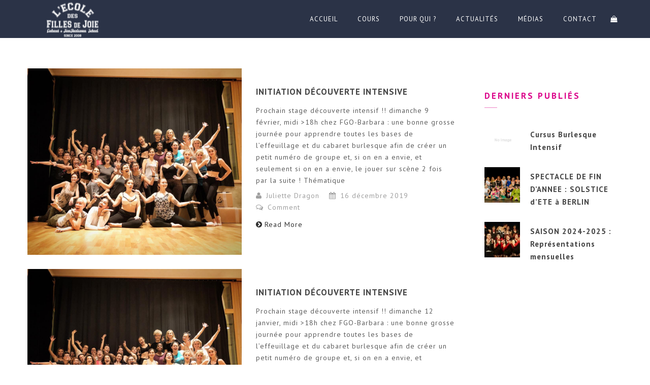

--- FILE ---
content_type: text/html; charset=UTF-8
request_url: https://collectif-surprise-party.com/class-level/debutantesintermediaires/
body_size: 24051
content:
<!doctype html>
<html lang="fr-FR">
<head><meta http-equiv="Content-Type" content="text/html; charset=UTF-8" /><script>if(navigator.userAgent.match(/MSIE|Internet Explorer/i)||navigator.userAgent.match(/Trident\/7\..*?rv:11/i)){var href=document.location.href;if(!href.match(/[?&]nowprocket/)){if(href.indexOf("?")==-1){if(href.indexOf("#")==-1){document.location.href=href+"?nowprocket=1"}else{document.location.href=href.replace("#","?nowprocket=1#")}}else{if(href.indexOf("#")==-1){document.location.href=href+"&nowprocket=1"}else{document.location.href=href.replace("#","&nowprocket=1#")}}}}</script><script>(()=>{class RocketLazyLoadScripts{constructor(){this.v="2.0.4",this.userEvents=["keydown","keyup","mousedown","mouseup","mousemove","mouseover","mouseout","touchmove","touchstart","touchend","touchcancel","wheel","click","dblclick","input"],this.attributeEvents=["onblur","onclick","oncontextmenu","ondblclick","onfocus","onmousedown","onmouseenter","onmouseleave","onmousemove","onmouseout","onmouseover","onmouseup","onmousewheel","onscroll","onsubmit"]}async t(){this.i(),this.o(),/iP(ad|hone)/.test(navigator.userAgent)&&this.h(),this.u(),this.l(this),this.m(),this.k(this),this.p(this),this._(),await Promise.all([this.R(),this.L()]),this.lastBreath=Date.now(),this.S(this),this.P(),this.D(),this.O(),this.M(),await this.C(this.delayedScripts.normal),await this.C(this.delayedScripts.defer),await this.C(this.delayedScripts.async),await this.T(),await this.F(),await this.j(),await this.A(),window.dispatchEvent(new Event("rocket-allScriptsLoaded")),this.everythingLoaded=!0,this.lastTouchEnd&&await new Promise(t=>setTimeout(t,500-Date.now()+this.lastTouchEnd)),this.I(),this.H(),this.U(),this.W()}i(){this.CSPIssue=sessionStorage.getItem("rocketCSPIssue"),document.addEventListener("securitypolicyviolation",t=>{this.CSPIssue||"script-src-elem"!==t.violatedDirective||"data"!==t.blockedURI||(this.CSPIssue=!0,sessionStorage.setItem("rocketCSPIssue",!0))},{isRocket:!0})}o(){window.addEventListener("pageshow",t=>{this.persisted=t.persisted,this.realWindowLoadedFired=!0},{isRocket:!0}),window.addEventListener("pagehide",()=>{this.onFirstUserAction=null},{isRocket:!0})}h(){let t;function e(e){t=e}window.addEventListener("touchstart",e,{isRocket:!0}),window.addEventListener("touchend",function i(o){o.changedTouches[0]&&t.changedTouches[0]&&Math.abs(o.changedTouches[0].pageX-t.changedTouches[0].pageX)<10&&Math.abs(o.changedTouches[0].pageY-t.changedTouches[0].pageY)<10&&o.timeStamp-t.timeStamp<200&&(window.removeEventListener("touchstart",e,{isRocket:!0}),window.removeEventListener("touchend",i,{isRocket:!0}),"INPUT"===o.target.tagName&&"text"===o.target.type||(o.target.dispatchEvent(new TouchEvent("touchend",{target:o.target,bubbles:!0})),o.target.dispatchEvent(new MouseEvent("mouseover",{target:o.target,bubbles:!0})),o.target.dispatchEvent(new PointerEvent("click",{target:o.target,bubbles:!0,cancelable:!0,detail:1,clientX:o.changedTouches[0].clientX,clientY:o.changedTouches[0].clientY})),event.preventDefault()))},{isRocket:!0})}q(t){this.userActionTriggered||("mousemove"!==t.type||this.firstMousemoveIgnored?"keyup"===t.type||"mouseover"===t.type||"mouseout"===t.type||(this.userActionTriggered=!0,this.onFirstUserAction&&this.onFirstUserAction()):this.firstMousemoveIgnored=!0),"click"===t.type&&t.preventDefault(),t.stopPropagation(),t.stopImmediatePropagation(),"touchstart"===this.lastEvent&&"touchend"===t.type&&(this.lastTouchEnd=Date.now()),"click"===t.type&&(this.lastTouchEnd=0),this.lastEvent=t.type,t.composedPath&&t.composedPath()[0].getRootNode()instanceof ShadowRoot&&(t.rocketTarget=t.composedPath()[0]),this.savedUserEvents.push(t)}u(){this.savedUserEvents=[],this.userEventHandler=this.q.bind(this),this.userEvents.forEach(t=>window.addEventListener(t,this.userEventHandler,{passive:!1,isRocket:!0})),document.addEventListener("visibilitychange",this.userEventHandler,{isRocket:!0})}U(){this.userEvents.forEach(t=>window.removeEventListener(t,this.userEventHandler,{passive:!1,isRocket:!0})),document.removeEventListener("visibilitychange",this.userEventHandler,{isRocket:!0}),this.savedUserEvents.forEach(t=>{(t.rocketTarget||t.target).dispatchEvent(new window[t.constructor.name](t.type,t))})}m(){const t="return false",e=Array.from(this.attributeEvents,t=>"data-rocket-"+t),i="["+this.attributeEvents.join("],[")+"]",o="[data-rocket-"+this.attributeEvents.join("],[data-rocket-")+"]",s=(e,i,o)=>{o&&o!==t&&(e.setAttribute("data-rocket-"+i,o),e["rocket"+i]=new Function("event",o),e.setAttribute(i,t))};new MutationObserver(t=>{for(const n of t)"attributes"===n.type&&(n.attributeName.startsWith("data-rocket-")||this.everythingLoaded?n.attributeName.startsWith("data-rocket-")&&this.everythingLoaded&&this.N(n.target,n.attributeName.substring(12)):s(n.target,n.attributeName,n.target.getAttribute(n.attributeName))),"childList"===n.type&&n.addedNodes.forEach(t=>{if(t.nodeType===Node.ELEMENT_NODE)if(this.everythingLoaded)for(const i of[t,...t.querySelectorAll(o)])for(const t of i.getAttributeNames())e.includes(t)&&this.N(i,t.substring(12));else for(const e of[t,...t.querySelectorAll(i)])for(const t of e.getAttributeNames())this.attributeEvents.includes(t)&&s(e,t,e.getAttribute(t))})}).observe(document,{subtree:!0,childList:!0,attributeFilter:[...this.attributeEvents,...e]})}I(){this.attributeEvents.forEach(t=>{document.querySelectorAll("[data-rocket-"+t+"]").forEach(e=>{this.N(e,t)})})}N(t,e){const i=t.getAttribute("data-rocket-"+e);i&&(t.setAttribute(e,i),t.removeAttribute("data-rocket-"+e))}k(t){Object.defineProperty(HTMLElement.prototype,"onclick",{get(){return this.rocketonclick||null},set(e){this.rocketonclick=e,this.setAttribute(t.everythingLoaded?"onclick":"data-rocket-onclick","this.rocketonclick(event)")}})}S(t){function e(e,i){let o=e[i];e[i]=null,Object.defineProperty(e,i,{get:()=>o,set(s){t.everythingLoaded?o=s:e["rocket"+i]=o=s}})}e(document,"onreadystatechange"),e(window,"onload"),e(window,"onpageshow");try{Object.defineProperty(document,"readyState",{get:()=>t.rocketReadyState,set(e){t.rocketReadyState=e},configurable:!0}),document.readyState="loading"}catch(t){console.log("WPRocket DJE readyState conflict, bypassing")}}l(t){this.originalAddEventListener=EventTarget.prototype.addEventListener,this.originalRemoveEventListener=EventTarget.prototype.removeEventListener,this.savedEventListeners=[],EventTarget.prototype.addEventListener=function(e,i,o){o&&o.isRocket||!t.B(e,this)&&!t.userEvents.includes(e)||t.B(e,this)&&!t.userActionTriggered||e.startsWith("rocket-")||t.everythingLoaded?t.originalAddEventListener.call(this,e,i,o):(t.savedEventListeners.push({target:this,remove:!1,type:e,func:i,options:o}),"mouseenter"!==e&&"mouseleave"!==e||t.originalAddEventListener.call(this,e,t.savedUserEvents.push,o))},EventTarget.prototype.removeEventListener=function(e,i,o){o&&o.isRocket||!t.B(e,this)&&!t.userEvents.includes(e)||t.B(e,this)&&!t.userActionTriggered||e.startsWith("rocket-")||t.everythingLoaded?t.originalRemoveEventListener.call(this,e,i,o):t.savedEventListeners.push({target:this,remove:!0,type:e,func:i,options:o})}}J(t,e){this.savedEventListeners=this.savedEventListeners.filter(i=>{let o=i.type,s=i.target||window;return e!==o||t!==s||(this.B(o,s)&&(i.type="rocket-"+o),this.$(i),!1)})}H(){EventTarget.prototype.addEventListener=this.originalAddEventListener,EventTarget.prototype.removeEventListener=this.originalRemoveEventListener,this.savedEventListeners.forEach(t=>this.$(t))}$(t){t.remove?this.originalRemoveEventListener.call(t.target,t.type,t.func,t.options):this.originalAddEventListener.call(t.target,t.type,t.func,t.options)}p(t){let e;function i(e){return t.everythingLoaded?e:e.split(" ").map(t=>"load"===t||t.startsWith("load.")?"rocket-jquery-load":t).join(" ")}function o(o){function s(e){const s=o.fn[e];o.fn[e]=o.fn.init.prototype[e]=function(){return this[0]===window&&t.userActionTriggered&&("string"==typeof arguments[0]||arguments[0]instanceof String?arguments[0]=i(arguments[0]):"object"==typeof arguments[0]&&Object.keys(arguments[0]).forEach(t=>{const e=arguments[0][t];delete arguments[0][t],arguments[0][i(t)]=e})),s.apply(this,arguments),this}}if(o&&o.fn&&!t.allJQueries.includes(o)){const e={DOMContentLoaded:[],"rocket-DOMContentLoaded":[]};for(const t in e)document.addEventListener(t,()=>{e[t].forEach(t=>t())},{isRocket:!0});o.fn.ready=o.fn.init.prototype.ready=function(i){function s(){parseInt(o.fn.jquery)>2?setTimeout(()=>i.bind(document)(o)):i.bind(document)(o)}return"function"==typeof i&&(t.realDomReadyFired?!t.userActionTriggered||t.fauxDomReadyFired?s():e["rocket-DOMContentLoaded"].push(s):e.DOMContentLoaded.push(s)),o([])},s("on"),s("one"),s("off"),t.allJQueries.push(o)}e=o}t.allJQueries=[],o(window.jQuery),Object.defineProperty(window,"jQuery",{get:()=>e,set(t){o(t)}})}P(){const t=new Map;document.write=document.writeln=function(e){const i=document.currentScript,o=document.createRange(),s=i.parentElement;let n=t.get(i);void 0===n&&(n=i.nextSibling,t.set(i,n));const c=document.createDocumentFragment();o.setStart(c,0),c.appendChild(o.createContextualFragment(e)),s.insertBefore(c,n)}}async R(){return new Promise(t=>{this.userActionTriggered?t():this.onFirstUserAction=t})}async L(){return new Promise(t=>{document.addEventListener("DOMContentLoaded",()=>{this.realDomReadyFired=!0,t()},{isRocket:!0})})}async j(){return this.realWindowLoadedFired?Promise.resolve():new Promise(t=>{window.addEventListener("load",t,{isRocket:!0})})}M(){this.pendingScripts=[];this.scriptsMutationObserver=new MutationObserver(t=>{for(const e of t)e.addedNodes.forEach(t=>{"SCRIPT"!==t.tagName||t.noModule||t.isWPRocket||this.pendingScripts.push({script:t,promise:new Promise(e=>{const i=()=>{const i=this.pendingScripts.findIndex(e=>e.script===t);i>=0&&this.pendingScripts.splice(i,1),e()};t.addEventListener("load",i,{isRocket:!0}),t.addEventListener("error",i,{isRocket:!0}),setTimeout(i,1e3)})})})}),this.scriptsMutationObserver.observe(document,{childList:!0,subtree:!0})}async F(){await this.X(),this.pendingScripts.length?(await this.pendingScripts[0].promise,await this.F()):this.scriptsMutationObserver.disconnect()}D(){this.delayedScripts={normal:[],async:[],defer:[]},document.querySelectorAll("script[type$=rocketlazyloadscript]").forEach(t=>{t.hasAttribute("data-rocket-src")?t.hasAttribute("async")&&!1!==t.async?this.delayedScripts.async.push(t):t.hasAttribute("defer")&&!1!==t.defer||"module"===t.getAttribute("data-rocket-type")?this.delayedScripts.defer.push(t):this.delayedScripts.normal.push(t):this.delayedScripts.normal.push(t)})}async _(){await this.L();let t=[];document.querySelectorAll("script[type$=rocketlazyloadscript][data-rocket-src]").forEach(e=>{let i=e.getAttribute("data-rocket-src");if(i&&!i.startsWith("data:")){i.startsWith("//")&&(i=location.protocol+i);try{const o=new URL(i).origin;o!==location.origin&&t.push({src:o,crossOrigin:e.crossOrigin||"module"===e.getAttribute("data-rocket-type")})}catch(t){}}}),t=[...new Map(t.map(t=>[JSON.stringify(t),t])).values()],this.Y(t,"preconnect")}async G(t){if(await this.K(),!0!==t.noModule||!("noModule"in HTMLScriptElement.prototype))return new Promise(e=>{let i;function o(){(i||t).setAttribute("data-rocket-status","executed"),e()}try{if(navigator.userAgent.includes("Firefox/")||""===navigator.vendor||this.CSPIssue)i=document.createElement("script"),[...t.attributes].forEach(t=>{let e=t.nodeName;"type"!==e&&("data-rocket-type"===e&&(e="type"),"data-rocket-src"===e&&(e="src"),i.setAttribute(e,t.nodeValue))}),t.text&&(i.text=t.text),t.nonce&&(i.nonce=t.nonce),i.hasAttribute("src")?(i.addEventListener("load",o,{isRocket:!0}),i.addEventListener("error",()=>{i.setAttribute("data-rocket-status","failed-network"),e()},{isRocket:!0}),setTimeout(()=>{i.isConnected||e()},1)):(i.text=t.text,o()),i.isWPRocket=!0,t.parentNode.replaceChild(i,t);else{const i=t.getAttribute("data-rocket-type"),s=t.getAttribute("data-rocket-src");i?(t.type=i,t.removeAttribute("data-rocket-type")):t.removeAttribute("type"),t.addEventListener("load",o,{isRocket:!0}),t.addEventListener("error",i=>{this.CSPIssue&&i.target.src.startsWith("data:")?(console.log("WPRocket: CSP fallback activated"),t.removeAttribute("src"),this.G(t).then(e)):(t.setAttribute("data-rocket-status","failed-network"),e())},{isRocket:!0}),s?(t.fetchPriority="high",t.removeAttribute("data-rocket-src"),t.src=s):t.src="data:text/javascript;base64,"+window.btoa(unescape(encodeURIComponent(t.text)))}}catch(i){t.setAttribute("data-rocket-status","failed-transform"),e()}});t.setAttribute("data-rocket-status","skipped")}async C(t){const e=t.shift();return e?(e.isConnected&&await this.G(e),this.C(t)):Promise.resolve()}O(){this.Y([...this.delayedScripts.normal,...this.delayedScripts.defer,...this.delayedScripts.async],"preload")}Y(t,e){this.trash=this.trash||[];let i=!0;var o=document.createDocumentFragment();t.forEach(t=>{const s=t.getAttribute&&t.getAttribute("data-rocket-src")||t.src;if(s&&!s.startsWith("data:")){const n=document.createElement("link");n.href=s,n.rel=e,"preconnect"!==e&&(n.as="script",n.fetchPriority=i?"high":"low"),t.getAttribute&&"module"===t.getAttribute("data-rocket-type")&&(n.crossOrigin=!0),t.crossOrigin&&(n.crossOrigin=t.crossOrigin),t.integrity&&(n.integrity=t.integrity),t.nonce&&(n.nonce=t.nonce),o.appendChild(n),this.trash.push(n),i=!1}}),document.head.appendChild(o)}W(){this.trash.forEach(t=>t.remove())}async T(){try{document.readyState="interactive"}catch(t){}this.fauxDomReadyFired=!0;try{await this.K(),this.J(document,"readystatechange"),document.dispatchEvent(new Event("rocket-readystatechange")),await this.K(),document.rocketonreadystatechange&&document.rocketonreadystatechange(),await this.K(),this.J(document,"DOMContentLoaded"),document.dispatchEvent(new Event("rocket-DOMContentLoaded")),await this.K(),this.J(window,"DOMContentLoaded"),window.dispatchEvent(new Event("rocket-DOMContentLoaded"))}catch(t){console.error(t)}}async A(){try{document.readyState="complete"}catch(t){}try{await this.K(),this.J(document,"readystatechange"),document.dispatchEvent(new Event("rocket-readystatechange")),await this.K(),document.rocketonreadystatechange&&document.rocketonreadystatechange(),await this.K(),this.J(window,"load"),window.dispatchEvent(new Event("rocket-load")),await this.K(),window.rocketonload&&window.rocketonload(),await this.K(),this.allJQueries.forEach(t=>t(window).trigger("rocket-jquery-load")),await this.K(),this.J(window,"pageshow");const t=new Event("rocket-pageshow");t.persisted=this.persisted,window.dispatchEvent(t),await this.K(),window.rocketonpageshow&&window.rocketonpageshow({persisted:this.persisted})}catch(t){console.error(t)}}async K(){Date.now()-this.lastBreath>45&&(await this.X(),this.lastBreath=Date.now())}async X(){return document.hidden?new Promise(t=>setTimeout(t)):new Promise(t=>requestAnimationFrame(t))}B(t,e){return e===document&&"readystatechange"===t||(e===document&&"DOMContentLoaded"===t||(e===window&&"DOMContentLoaded"===t||(e===window&&"load"===t||e===window&&"pageshow"===t)))}static run(){(new RocketLazyLoadScripts).t()}}RocketLazyLoadScripts.run()})();</script>

<meta name="viewport" content="width=device-width, initial-scale=1" />
<!-- Favicon-->
	<link rel="shortcut icon" href="https://wordpress.collectif-surprise-party.com/wp-content/uploads/2016/05/logo-EFDJ-BLACK.png" />
<!--[if lt IE 9]>
<script src="https://collectif-surprise-party.com/wp-content/themes/noo-yogi/framework/vendor/respond.min.js"></script>
<![endif]-->
<meta name='robots' content='index, follow, max-image-preview:large, max-snippet:-1, max-video-preview:-1' />

	<!-- This site is optimized with the Yoast SEO plugin v26.8 - https://yoast.com/product/yoast-seo-wordpress/ -->
	<title>Débutantes/Intermédiaires Archives - collectif surprise party</title>
<link data-rocket-preload as="style" href="https://fonts.googleapis.com/css?family=Open%20Sans%3A300%2C400%2C500%2C600%2C700%2C800%7CPT%20Sans%3A100%2C300%2C400%2C700%2C900%2C300italic%2C400italic%2C700italic%2C900italic&#038;display=swap" rel="preload">
<link href="https://fonts.googleapis.com/css?family=Open%20Sans%3A300%2C400%2C500%2C600%2C700%2C800%7CPT%20Sans%3A100%2C300%2C400%2C700%2C900%2C300italic%2C400italic%2C700italic%2C900italic&#038;display=swap" media="print" onload="this.media=&#039;all&#039;" rel="stylesheet">
<noscript data-wpr-hosted-gf-parameters=""><link rel="stylesheet" href="https://fonts.googleapis.com/css?family=Open%20Sans%3A300%2C400%2C500%2C600%2C700%2C800%7CPT%20Sans%3A100%2C300%2C400%2C700%2C900%2C300italic%2C400italic%2C700italic%2C900italic&#038;display=swap"></noscript>
	<link rel="canonical" href="https://collectif-surprise-party.com/class-level/debutantesintermediaires/" />
	<link rel="next" href="https://collectif-surprise-party.com/class-level/debutantesintermediaires/page/2/" />
	<meta property="og:locale" content="fr_FR" />
	<meta property="og:type" content="article" />
	<meta property="og:title" content="Débutantes/Intermédiaires Archives - collectif surprise party" />
	<meta property="og:url" content="https://collectif-surprise-party.com/class-level/debutantesintermediaires/" />
	<meta property="og:site_name" content="collectif surprise party" />
	<meta name="twitter:card" content="summary_large_image" />
	<script type="application/ld+json" class="yoast-schema-graph">{"@context":"https://schema.org","@graph":[{"@type":"CollectionPage","@id":"https://collectif-surprise-party.com/class-level/debutantesintermediaires/","url":"https://collectif-surprise-party.com/class-level/debutantesintermediaires/","name":"Débutantes/Intermédiaires Archives - collectif surprise party","isPartOf":{"@id":"https://collectif-surprise-party.com/#website"},"primaryImageOfPage":{"@id":"https://collectif-surprise-party.com/class-level/debutantesintermediaires/#primaryimage"},"image":{"@id":"https://collectif-surprise-party.com/class-level/debutantesintermediaires/#primaryimage"},"thumbnailUrl":"https://collectif-surprise-party.com/wp-content/uploads/2019/12/Glam-Carreau-Nov-2018.jpg","breadcrumb":{"@id":"https://collectif-surprise-party.com/class-level/debutantesintermediaires/#breadcrumb"},"inLanguage":"fr-FR"},{"@type":"ImageObject","inLanguage":"fr-FR","@id":"https://collectif-surprise-party.com/class-level/debutantesintermediaires/#primaryimage","url":"https://collectif-surprise-party.com/wp-content/uploads/2019/12/Glam-Carreau-Nov-2018.jpg","contentUrl":"https://collectif-surprise-party.com/wp-content/uploads/2019/12/Glam-Carreau-Nov-2018.jpg","width":1080,"height":942},{"@type":"BreadcrumbList","@id":"https://collectif-surprise-party.com/class-level/debutantesintermediaires/#breadcrumb","itemListElement":[{"@type":"ListItem","position":1,"name":"Accueil","item":"https://collectif-surprise-party.com/"},{"@type":"ListItem","position":2,"name":"Débutantes/Intermédiaires"}]},{"@type":"WebSite","@id":"https://collectif-surprise-party.com/#website","url":"https://collectif-surprise-party.com/","name":"collectif surprise party","description":"Cours d&#039;effeuillages burlesque, enterrement de vie de jeunes filles, cours particulier sur Paris","potentialAction":[{"@type":"SearchAction","target":{"@type":"EntryPoint","urlTemplate":"https://collectif-surprise-party.com/?s={search_term_string}"},"query-input":{"@type":"PropertyValueSpecification","valueRequired":true,"valueName":"search_term_string"}}],"inLanguage":"fr-FR"}]}</script>
	<!-- / Yoast SEO plugin. -->


<link rel='dns-prefetch' href='//fonts.googleapis.com' />
<link href='https://fonts.gstatic.com' crossorigin rel='preconnect' />
<link rel="alternate" type="application/rss+xml" title="collectif surprise party &raquo; Flux" href="https://collectif-surprise-party.com/feed/" />
<link rel="alternate" type="application/rss+xml" title="collectif surprise party &raquo; Flux des commentaires" href="https://collectif-surprise-party.com/comments/feed/" />
<link rel="alternate" type="application/rss+xml" title="Flux pour collectif surprise party &raquo; Débutantes/Intermédiaires Class Level" href="https://collectif-surprise-party.com/class-level/debutantesintermediaires/feed/" />
<style id='wp-img-auto-sizes-contain-inline-css' type='text/css'>
img:is([sizes=auto i],[sizes^="auto," i]){contain-intrinsic-size:3000px 1500px}
/*# sourceURL=wp-img-auto-sizes-contain-inline-css */
</style>
<link data-minify="1" rel='stylesheet' id='simple_signup_form_style-css' href='https://collectif-surprise-party.com/wp-content/cache/min/1/wp-content/plugins/simple-signup-form/templates/assets/css/ssf.css?ver=1689586260' type='text/css' media='all' />

<link data-minify="1" rel='stylesheet' id='twbbwg-global-css' href='https://collectif-surprise-party.com/wp-content/cache/min/1/wp-content/plugins/photo-gallery/booster/assets/css/global.css?ver=1689586260' type='text/css' media='all' />
<link rel='stylesheet' id='sbi_styles-css' href='https://collectif-surprise-party.com/wp-content/plugins/instagram-feed/css/sbi-styles.min.css?ver=6.10.0' type='text/css' media='all' />
<style id='wp-emoji-styles-inline-css' type='text/css'>

	img.wp-smiley, img.emoji {
		display: inline !important;
		border: none !important;
		box-shadow: none !important;
		height: 1em !important;
		width: 1em !important;
		margin: 0 0.07em !important;
		vertical-align: -0.1em !important;
		background: none !important;
		padding: 0 !important;
	}
/*# sourceURL=wp-emoji-styles-inline-css */
</style>
<style id='wp-block-library-inline-css' type='text/css'>
:root{--wp-block-synced-color:#7a00df;--wp-block-synced-color--rgb:122,0,223;--wp-bound-block-color:var(--wp-block-synced-color);--wp-editor-canvas-background:#ddd;--wp-admin-theme-color:#007cba;--wp-admin-theme-color--rgb:0,124,186;--wp-admin-theme-color-darker-10:#006ba1;--wp-admin-theme-color-darker-10--rgb:0,107,160.5;--wp-admin-theme-color-darker-20:#005a87;--wp-admin-theme-color-darker-20--rgb:0,90,135;--wp-admin-border-width-focus:2px}@media (min-resolution:192dpi){:root{--wp-admin-border-width-focus:1.5px}}.wp-element-button{cursor:pointer}:root .has-very-light-gray-background-color{background-color:#eee}:root .has-very-dark-gray-background-color{background-color:#313131}:root .has-very-light-gray-color{color:#eee}:root .has-very-dark-gray-color{color:#313131}:root .has-vivid-green-cyan-to-vivid-cyan-blue-gradient-background{background:linear-gradient(135deg,#00d084,#0693e3)}:root .has-purple-crush-gradient-background{background:linear-gradient(135deg,#34e2e4,#4721fb 50%,#ab1dfe)}:root .has-hazy-dawn-gradient-background{background:linear-gradient(135deg,#faaca8,#dad0ec)}:root .has-subdued-olive-gradient-background{background:linear-gradient(135deg,#fafae1,#67a671)}:root .has-atomic-cream-gradient-background{background:linear-gradient(135deg,#fdd79a,#004a59)}:root .has-nightshade-gradient-background{background:linear-gradient(135deg,#330968,#31cdcf)}:root .has-midnight-gradient-background{background:linear-gradient(135deg,#020381,#2874fc)}:root{--wp--preset--font-size--normal:16px;--wp--preset--font-size--huge:42px}.has-regular-font-size{font-size:1em}.has-larger-font-size{font-size:2.625em}.has-normal-font-size{font-size:var(--wp--preset--font-size--normal)}.has-huge-font-size{font-size:var(--wp--preset--font-size--huge)}.has-text-align-center{text-align:center}.has-text-align-left{text-align:left}.has-text-align-right{text-align:right}.has-fit-text{white-space:nowrap!important}#end-resizable-editor-section{display:none}.aligncenter{clear:both}.items-justified-left{justify-content:flex-start}.items-justified-center{justify-content:center}.items-justified-right{justify-content:flex-end}.items-justified-space-between{justify-content:space-between}.screen-reader-text{border:0;clip-path:inset(50%);height:1px;margin:-1px;overflow:hidden;padding:0;position:absolute;width:1px;word-wrap:normal!important}.screen-reader-text:focus{background-color:#ddd;clip-path:none;color:#444;display:block;font-size:1em;height:auto;left:5px;line-height:normal;padding:15px 23px 14px;text-decoration:none;top:5px;width:auto;z-index:100000}html :where(.has-border-color){border-style:solid}html :where([style*=border-top-color]){border-top-style:solid}html :where([style*=border-right-color]){border-right-style:solid}html :where([style*=border-bottom-color]){border-bottom-style:solid}html :where([style*=border-left-color]){border-left-style:solid}html :where([style*=border-width]){border-style:solid}html :where([style*=border-top-width]){border-top-style:solid}html :where([style*=border-right-width]){border-right-style:solid}html :where([style*=border-bottom-width]){border-bottom-style:solid}html :where([style*=border-left-width]){border-left-style:solid}html :where(img[class*=wp-image-]){height:auto;max-width:100%}:where(figure){margin:0 0 1em}html :where(.is-position-sticky){--wp-admin--admin-bar--position-offset:var(--wp-admin--admin-bar--height,0px)}@media screen and (max-width:600px){html :where(.is-position-sticky){--wp-admin--admin-bar--position-offset:0px}}

/*# sourceURL=wp-block-library-inline-css */
</style><link data-minify="1" rel='stylesheet' id='wc-blocks-style-css' href='https://collectif-surprise-party.com/wp-content/cache/min/1/wp-content/plugins/woocommerce/assets/client/blocks/wc-blocks.css?ver=1705487282' type='text/css' media='all' />
<style id='global-styles-inline-css' type='text/css'>
:root{--wp--preset--aspect-ratio--square: 1;--wp--preset--aspect-ratio--4-3: 4/3;--wp--preset--aspect-ratio--3-4: 3/4;--wp--preset--aspect-ratio--3-2: 3/2;--wp--preset--aspect-ratio--2-3: 2/3;--wp--preset--aspect-ratio--16-9: 16/9;--wp--preset--aspect-ratio--9-16: 9/16;--wp--preset--color--black: #000000;--wp--preset--color--cyan-bluish-gray: #abb8c3;--wp--preset--color--white: #ffffff;--wp--preset--color--pale-pink: #f78da7;--wp--preset--color--vivid-red: #cf2e2e;--wp--preset--color--luminous-vivid-orange: #ff6900;--wp--preset--color--luminous-vivid-amber: #fcb900;--wp--preset--color--light-green-cyan: #7bdcb5;--wp--preset--color--vivid-green-cyan: #00d084;--wp--preset--color--pale-cyan-blue: #8ed1fc;--wp--preset--color--vivid-cyan-blue: #0693e3;--wp--preset--color--vivid-purple: #9b51e0;--wp--preset--gradient--vivid-cyan-blue-to-vivid-purple: linear-gradient(135deg,rgb(6,147,227) 0%,rgb(155,81,224) 100%);--wp--preset--gradient--light-green-cyan-to-vivid-green-cyan: linear-gradient(135deg,rgb(122,220,180) 0%,rgb(0,208,130) 100%);--wp--preset--gradient--luminous-vivid-amber-to-luminous-vivid-orange: linear-gradient(135deg,rgb(252,185,0) 0%,rgb(255,105,0) 100%);--wp--preset--gradient--luminous-vivid-orange-to-vivid-red: linear-gradient(135deg,rgb(255,105,0) 0%,rgb(207,46,46) 100%);--wp--preset--gradient--very-light-gray-to-cyan-bluish-gray: linear-gradient(135deg,rgb(238,238,238) 0%,rgb(169,184,195) 100%);--wp--preset--gradient--cool-to-warm-spectrum: linear-gradient(135deg,rgb(74,234,220) 0%,rgb(151,120,209) 20%,rgb(207,42,186) 40%,rgb(238,44,130) 60%,rgb(251,105,98) 80%,rgb(254,248,76) 100%);--wp--preset--gradient--blush-light-purple: linear-gradient(135deg,rgb(255,206,236) 0%,rgb(152,150,240) 100%);--wp--preset--gradient--blush-bordeaux: linear-gradient(135deg,rgb(254,205,165) 0%,rgb(254,45,45) 50%,rgb(107,0,62) 100%);--wp--preset--gradient--luminous-dusk: linear-gradient(135deg,rgb(255,203,112) 0%,rgb(199,81,192) 50%,rgb(65,88,208) 100%);--wp--preset--gradient--pale-ocean: linear-gradient(135deg,rgb(255,245,203) 0%,rgb(182,227,212) 50%,rgb(51,167,181) 100%);--wp--preset--gradient--electric-grass: linear-gradient(135deg,rgb(202,248,128) 0%,rgb(113,206,126) 100%);--wp--preset--gradient--midnight: linear-gradient(135deg,rgb(2,3,129) 0%,rgb(40,116,252) 100%);--wp--preset--font-size--small: 13px;--wp--preset--font-size--medium: 20px;--wp--preset--font-size--large: 36px;--wp--preset--font-size--x-large: 42px;--wp--preset--spacing--20: 0.44rem;--wp--preset--spacing--30: 0.67rem;--wp--preset--spacing--40: 1rem;--wp--preset--spacing--50: 1.5rem;--wp--preset--spacing--60: 2.25rem;--wp--preset--spacing--70: 3.38rem;--wp--preset--spacing--80: 5.06rem;--wp--preset--shadow--natural: 6px 6px 9px rgba(0, 0, 0, 0.2);--wp--preset--shadow--deep: 12px 12px 50px rgba(0, 0, 0, 0.4);--wp--preset--shadow--sharp: 6px 6px 0px rgba(0, 0, 0, 0.2);--wp--preset--shadow--outlined: 6px 6px 0px -3px rgb(255, 255, 255), 6px 6px rgb(0, 0, 0);--wp--preset--shadow--crisp: 6px 6px 0px rgb(0, 0, 0);}:where(.is-layout-flex){gap: 0.5em;}:where(.is-layout-grid){gap: 0.5em;}body .is-layout-flex{display: flex;}.is-layout-flex{flex-wrap: wrap;align-items: center;}.is-layout-flex > :is(*, div){margin: 0;}body .is-layout-grid{display: grid;}.is-layout-grid > :is(*, div){margin: 0;}:where(.wp-block-columns.is-layout-flex){gap: 2em;}:where(.wp-block-columns.is-layout-grid){gap: 2em;}:where(.wp-block-post-template.is-layout-flex){gap: 1.25em;}:where(.wp-block-post-template.is-layout-grid){gap: 1.25em;}.has-black-color{color: var(--wp--preset--color--black) !important;}.has-cyan-bluish-gray-color{color: var(--wp--preset--color--cyan-bluish-gray) !important;}.has-white-color{color: var(--wp--preset--color--white) !important;}.has-pale-pink-color{color: var(--wp--preset--color--pale-pink) !important;}.has-vivid-red-color{color: var(--wp--preset--color--vivid-red) !important;}.has-luminous-vivid-orange-color{color: var(--wp--preset--color--luminous-vivid-orange) !important;}.has-luminous-vivid-amber-color{color: var(--wp--preset--color--luminous-vivid-amber) !important;}.has-light-green-cyan-color{color: var(--wp--preset--color--light-green-cyan) !important;}.has-vivid-green-cyan-color{color: var(--wp--preset--color--vivid-green-cyan) !important;}.has-pale-cyan-blue-color{color: var(--wp--preset--color--pale-cyan-blue) !important;}.has-vivid-cyan-blue-color{color: var(--wp--preset--color--vivid-cyan-blue) !important;}.has-vivid-purple-color{color: var(--wp--preset--color--vivid-purple) !important;}.has-black-background-color{background-color: var(--wp--preset--color--black) !important;}.has-cyan-bluish-gray-background-color{background-color: var(--wp--preset--color--cyan-bluish-gray) !important;}.has-white-background-color{background-color: var(--wp--preset--color--white) !important;}.has-pale-pink-background-color{background-color: var(--wp--preset--color--pale-pink) !important;}.has-vivid-red-background-color{background-color: var(--wp--preset--color--vivid-red) !important;}.has-luminous-vivid-orange-background-color{background-color: var(--wp--preset--color--luminous-vivid-orange) !important;}.has-luminous-vivid-amber-background-color{background-color: var(--wp--preset--color--luminous-vivid-amber) !important;}.has-light-green-cyan-background-color{background-color: var(--wp--preset--color--light-green-cyan) !important;}.has-vivid-green-cyan-background-color{background-color: var(--wp--preset--color--vivid-green-cyan) !important;}.has-pale-cyan-blue-background-color{background-color: var(--wp--preset--color--pale-cyan-blue) !important;}.has-vivid-cyan-blue-background-color{background-color: var(--wp--preset--color--vivid-cyan-blue) !important;}.has-vivid-purple-background-color{background-color: var(--wp--preset--color--vivid-purple) !important;}.has-black-border-color{border-color: var(--wp--preset--color--black) !important;}.has-cyan-bluish-gray-border-color{border-color: var(--wp--preset--color--cyan-bluish-gray) !important;}.has-white-border-color{border-color: var(--wp--preset--color--white) !important;}.has-pale-pink-border-color{border-color: var(--wp--preset--color--pale-pink) !important;}.has-vivid-red-border-color{border-color: var(--wp--preset--color--vivid-red) !important;}.has-luminous-vivid-orange-border-color{border-color: var(--wp--preset--color--luminous-vivid-orange) !important;}.has-luminous-vivid-amber-border-color{border-color: var(--wp--preset--color--luminous-vivid-amber) !important;}.has-light-green-cyan-border-color{border-color: var(--wp--preset--color--light-green-cyan) !important;}.has-vivid-green-cyan-border-color{border-color: var(--wp--preset--color--vivid-green-cyan) !important;}.has-pale-cyan-blue-border-color{border-color: var(--wp--preset--color--pale-cyan-blue) !important;}.has-vivid-cyan-blue-border-color{border-color: var(--wp--preset--color--vivid-cyan-blue) !important;}.has-vivid-purple-border-color{border-color: var(--wp--preset--color--vivid-purple) !important;}.has-vivid-cyan-blue-to-vivid-purple-gradient-background{background: var(--wp--preset--gradient--vivid-cyan-blue-to-vivid-purple) !important;}.has-light-green-cyan-to-vivid-green-cyan-gradient-background{background: var(--wp--preset--gradient--light-green-cyan-to-vivid-green-cyan) !important;}.has-luminous-vivid-amber-to-luminous-vivid-orange-gradient-background{background: var(--wp--preset--gradient--luminous-vivid-amber-to-luminous-vivid-orange) !important;}.has-luminous-vivid-orange-to-vivid-red-gradient-background{background: var(--wp--preset--gradient--luminous-vivid-orange-to-vivid-red) !important;}.has-very-light-gray-to-cyan-bluish-gray-gradient-background{background: var(--wp--preset--gradient--very-light-gray-to-cyan-bluish-gray) !important;}.has-cool-to-warm-spectrum-gradient-background{background: var(--wp--preset--gradient--cool-to-warm-spectrum) !important;}.has-blush-light-purple-gradient-background{background: var(--wp--preset--gradient--blush-light-purple) !important;}.has-blush-bordeaux-gradient-background{background: var(--wp--preset--gradient--blush-bordeaux) !important;}.has-luminous-dusk-gradient-background{background: var(--wp--preset--gradient--luminous-dusk) !important;}.has-pale-ocean-gradient-background{background: var(--wp--preset--gradient--pale-ocean) !important;}.has-electric-grass-gradient-background{background: var(--wp--preset--gradient--electric-grass) !important;}.has-midnight-gradient-background{background: var(--wp--preset--gradient--midnight) !important;}.has-small-font-size{font-size: var(--wp--preset--font-size--small) !important;}.has-medium-font-size{font-size: var(--wp--preset--font-size--medium) !important;}.has-large-font-size{font-size: var(--wp--preset--font-size--large) !important;}.has-x-large-font-size{font-size: var(--wp--preset--font-size--x-large) !important;}
/*# sourceURL=global-styles-inline-css */
</style>

<style id='classic-theme-styles-inline-css' type='text/css'>
/*! This file is auto-generated */
.wp-block-button__link{color:#fff;background-color:#32373c;border-radius:9999px;box-shadow:none;text-decoration:none;padding:calc(.667em + 2px) calc(1.333em + 2px);font-size:1.125em}.wp-block-file__button{background:#32373c;color:#fff;text-decoration:none}
/*# sourceURL=/wp-includes/css/classic-themes.min.css */
</style>
<link data-minify="1" rel='stylesheet' id='bwg_fonts-css' href='https://collectif-surprise-party.com/wp-content/cache/min/1/wp-content/plugins/photo-gallery/css/bwg-fonts/fonts.css?ver=1689586260' type='text/css' media='all' />
<link rel='stylesheet' id='sumoselect-css' href='https://collectif-surprise-party.com/wp-content/plugins/photo-gallery/css/sumoselect.min.css?ver=3.4.6' type='text/css' media='all' />
<link rel='stylesheet' id='mCustomScrollbar-css' href='https://collectif-surprise-party.com/wp-content/plugins/photo-gallery/css/jquery.mCustomScrollbar.min.css?ver=3.1.5' type='text/css' media='all' />
<link rel='stylesheet' id='bwg_frontend-css' href='https://collectif-surprise-party.com/wp-content/plugins/photo-gallery/css/styles.min.css?ver=1.8.37' type='text/css' media='all' />
<link data-minify="1" rel='stylesheet' id='rs-plugin-settings-css' href='https://collectif-surprise-party.com/wp-content/cache/min/1/wp-content/plugins/revslider/public/assets/css/rs6.css?ver=1689586260' type='text/css' media='all' />
<style id='rs-plugin-settings-inline-css' type='text/css'>
#rs-demo-id {}
/*# sourceURL=rs-plugin-settings-inline-css */
</style>
<style id='woocommerce-inline-inline-css' type='text/css'>
.woocommerce form .form-row .required { visibility: visible; }
/*# sourceURL=woocommerce-inline-inline-css */
</style>
<link data-minify="1" rel='stylesheet' id='noo-timetable-css' href='https://collectif-surprise-party.com/wp-content/cache/min/1/wp-content/plugins/noo-timetable/assets/css/noo-timetable.css?ver=1689586260' type='text/css' media='all' />
<link data-minify="1" rel='stylesheet' id='noo-timetable-schedule-css' href='https://collectif-surprise-party.com/wp-content/cache/min/1/wp-content/plugins/noo-timetable/assets/css/noo-timetable-schedule.css?ver=1689586260' type='text/css' media='all' />
<link data-minify="1" rel='stylesheet' id='font-awesome-css' href='https://collectif-surprise-party.com/wp-content/cache/min/1/wp-content/plugins/noo-timetable/assets/vendor/fontawesome/css/font-awesome.min.css?ver=1689586260' type='text/css' media='all' />
<link data-minify="1" rel='stylesheet' id='dashicons-css' href='https://collectif-surprise-party.com/wp-content/cache/min/1/wp-includes/css/dashicons.min.css?ver=1689586260' type='text/css' media='all' />
<link data-minify="1" rel='stylesheet' id='noo-main-style-css' href='https://collectif-surprise-party.com/wp-content/cache/min/1/wp-content/themes/noo-yogi/assets/css/noo.css?ver=1689586261' type='text/css' media='all' />
<link data-minify="1" rel='stylesheet' id='noo-woocommerce-css' href='https://collectif-surprise-party.com/wp-content/cache/min/1/wp-content/themes/noo-yogi/assets/css/woocommerce.css?ver=1689586261' type='text/css' media='all' />
<link data-minify="1" rel='stylesheet' id='noo-custom-style-css' href='https://collectif-surprise-party.com/wp-content/cache/min/1/wp-content/uploads/noo_yogi/custom.css?ver=1689586261' type='text/css' media='all' />
<link data-minify="1" rel='stylesheet' id='noo-style-css' href='https://collectif-surprise-party.com/wp-content/cache/min/1/wp-content/themes/noo-yogi-child/style.css?ver=1689586261' type='text/css' media='all' />
<link data-minify="1" rel='stylesheet' id='vendor-font-awesome-css-css' href='https://collectif-surprise-party.com/wp-content/cache/min/1/wp-content/themes/noo-yogi/framework/vendor/fontawesome/css/font-awesome.min.css?ver=1689586261' type='text/css' media='all' />
<link data-minify="1" rel='stylesheet' id='owl.carousel-css' href='https://collectif-surprise-party.com/wp-content/cache/min/1/wp-content/themes/noo-yogi/assets/css/owl.carousel.css?ver=1689586261' type='text/css' media='all' />
<link data-minify="1" rel='stylesheet' id='owl.theme-css' href='https://collectif-surprise-party.com/wp-content/cache/min/1/wp-content/themes/noo-yogi/assets/css/owl.theme.css?ver=1689586261' type='text/css' media='all' />

<style id='rocket-lazyload-inline-css' type='text/css'>
.rll-youtube-player{position:relative;padding-bottom:56.23%;height:0;overflow:hidden;max-width:100%;}.rll-youtube-player:focus-within{outline: 2px solid currentColor;outline-offset: 5px;}.rll-youtube-player iframe{position:absolute;top:0;left:0;width:100%;height:100%;z-index:100;background:0 0}.rll-youtube-player img{bottom:0;display:block;left:0;margin:auto;max-width:100%;width:100%;position:absolute;right:0;top:0;border:none;height:auto;-webkit-transition:.4s all;-moz-transition:.4s all;transition:.4s all}.rll-youtube-player img:hover{-webkit-filter:brightness(75%)}.rll-youtube-player .play{height:100%;width:100%;left:0;top:0;position:absolute;background:url(https://collectif-surprise-party.com/wp-content/plugins/wp-rocket/assets/img/youtube.png) no-repeat center;background-color: transparent !important;cursor:pointer;border:none;}
/*# sourceURL=rocket-lazyload-inline-css */
</style>
<script type="text/javascript" src="https://collectif-surprise-party.com/wp-includes/js/jquery/jquery.min.js?ver=3.7.1" id="jquery-core-js"></script>
<script type="text/javascript" src="https://collectif-surprise-party.com/wp-includes/js/jquery/jquery-migrate.min.js?ver=3.4.1" id="jquery-migrate-js" data-rocket-defer defer></script>
<script data-minify="1" type="text/javascript" src="https://collectif-surprise-party.com/wp-content/cache/min/1/wp-content/plugins/photo-gallery/booster/assets/js/circle-progress.js?ver=1689586261" id="twbbwg-circle-js" data-rocket-defer defer></script>
<script type="text/javascript" id="twbbwg-global-js-extra">
/* <![CDATA[ */
var twb = {"nonce":"01813eefc5","ajax_url":"https://collectif-surprise-party.com/wp-admin/admin-ajax.php","plugin_url":"https://collectif-surprise-party.com/wp-content/plugins/photo-gallery/booster","href":"https://collectif-surprise-party.com/wp-admin/admin.php?page=twbbwg_photo-gallery"};
var twb = {"nonce":"01813eefc5","ajax_url":"https://collectif-surprise-party.com/wp-admin/admin-ajax.php","plugin_url":"https://collectif-surprise-party.com/wp-content/plugins/photo-gallery/booster","href":"https://collectif-surprise-party.com/wp-admin/admin.php?page=twbbwg_photo-gallery"};
//# sourceURL=twbbwg-global-js-extra
/* ]]> */
</script>
<script data-minify="1" type="text/javascript" src="https://collectif-surprise-party.com/wp-content/cache/min/1/wp-content/plugins/photo-gallery/booster/assets/js/global.js?ver=1689586261" id="twbbwg-global-js" data-rocket-defer defer></script>
<script type="text/javascript" src="https://collectif-surprise-party.com/wp-content/plugins/photo-gallery/js/jquery.sumoselect.min.js?ver=3.4.6" id="sumoselect-js" data-rocket-defer defer></script>
<script type="text/javascript" src="https://collectif-surprise-party.com/wp-content/plugins/photo-gallery/js/tocca.min.js?ver=2.0.9" id="bwg_mobile-js" data-rocket-defer defer></script>
<script type="text/javascript" src="https://collectif-surprise-party.com/wp-content/plugins/photo-gallery/js/jquery.mCustomScrollbar.concat.min.js?ver=3.1.5" id="mCustomScrollbar-js" data-rocket-defer defer></script>
<script type="text/javascript" src="https://collectif-surprise-party.com/wp-content/plugins/photo-gallery/js/jquery.fullscreen.min.js?ver=0.6.0" id="jquery-fullscreen-js" data-rocket-defer defer></script>
<script type="text/javascript" id="bwg_frontend-js-extra">
/* <![CDATA[ */
var bwg_objectsL10n = {"bwg_field_required":"field is required.","bwg_mail_validation":"This is not a valid email address.","bwg_search_result":"There are no images matching your search.","bwg_select_tag":"Select Tag","bwg_order_by":"Order By","bwg_search":"Search","bwg_show_ecommerce":"Show Ecommerce","bwg_hide_ecommerce":"Hide Ecommerce","bwg_show_comments":"Show Comments","bwg_hide_comments":"Hide Comments","bwg_restore":"Restore","bwg_maximize":"Maximize","bwg_fullscreen":"Fullscreen","bwg_exit_fullscreen":"Exit Fullscreen","bwg_search_tag":"SEARCH...","bwg_tag_no_match":"No tags found","bwg_all_tags_selected":"All tags selected","bwg_tags_selected":"tags selected","play":"Play","pause":"Pause","is_pro":"","bwg_play":"Play","bwg_pause":"Pause","bwg_hide_info":"Hide info","bwg_show_info":"Show info","bwg_hide_rating":"Hide rating","bwg_show_rating":"Show rating","ok":"Ok","cancel":"Cancel","select_all":"Select all","lazy_load":"0","lazy_loader":"https://collectif-surprise-party.com/wp-content/plugins/photo-gallery/images/ajax_loader.png","front_ajax":"0","bwg_tag_see_all":"see all tags","bwg_tag_see_less":"see less tags"};
//# sourceURL=bwg_frontend-js-extra
/* ]]> */
</script>
<script type="text/javascript" src="https://collectif-surprise-party.com/wp-content/plugins/photo-gallery/js/scripts.min.js?ver=1.8.37" id="bwg_frontend-js" data-rocket-defer defer></script>
<script type="text/javascript" src="https://collectif-surprise-party.com/wp-content/plugins/revslider/public/assets/js/rbtools.min.js?ver=6.2.23" id="tp-tools-js" data-rocket-defer defer></script>
<script type="text/javascript" src="https://collectif-surprise-party.com/wp-content/plugins/revslider/public/assets/js/rs6.min.js?ver=6.2.23" id="revmin-js" data-rocket-defer defer></script>
<script type="text/javascript" src="https://collectif-surprise-party.com/wp-content/plugins/woocommerce/assets/js/jquery-blockui/jquery.blockUI.min.js?ver=2.7.0-wc.10.4.3" id="wc-jquery-blockui-js" data-wp-strategy="defer" data-rocket-defer defer></script>
<script type="text/javascript" id="wc-add-to-cart-js-extra">
/* <![CDATA[ */
var wc_add_to_cart_params = {"ajax_url":"/wp-admin/admin-ajax.php","wc_ajax_url":"/?wc-ajax=%%endpoint%%","i18n_view_cart":"Voir le panier","cart_url":"https://collectif-surprise-party.com/cart/","is_cart":"","cart_redirect_after_add":"no"};
//# sourceURL=wc-add-to-cart-js-extra
/* ]]> */
</script>
<script type="text/javascript" src="https://collectif-surprise-party.com/wp-content/plugins/woocommerce/assets/js/frontend/add-to-cart.min.js?ver=10.4.3" id="wc-add-to-cart-js" data-wp-strategy="defer" data-rocket-defer defer></script>
<script type="text/javascript" src="https://collectif-surprise-party.com/wp-content/plugins/woocommerce/assets/js/js-cookie/js.cookie.min.js?ver=2.1.4-wc.10.4.3" id="wc-js-cookie-js" defer="defer" data-wp-strategy="defer"></script>
<script type="text/javascript" id="woocommerce-js-extra">
/* <![CDATA[ */
var woocommerce_params = {"ajax_url":"/wp-admin/admin-ajax.php","wc_ajax_url":"/?wc-ajax=%%endpoint%%","i18n_password_show":"Afficher le mot de passe","i18n_password_hide":"Masquer le mot de passe"};
//# sourceURL=woocommerce-js-extra
/* ]]> */
</script>
<script type="text/javascript" src="https://collectif-surprise-party.com/wp-content/plugins/woocommerce/assets/js/frontend/woocommerce.min.js?ver=10.4.3" id="woocommerce-js" defer="defer" data-wp-strategy="defer"></script>
<script data-minify="1" type="text/javascript" src="https://collectif-surprise-party.com/wp-content/cache/min/1/wp-content/plugins/js_composer/assets/js/vendors/woocommerce-add-to-cart.js?ver=1689586261" id="vc_woocommerce-add-to-cart-js-js" data-rocket-defer defer></script>
<script type="text/javascript" src="https://collectif-surprise-party.com/wp-content/themes/noo-yogi/framework/vendor/modernizr-2.7.1.min.js" id="vendor-modernizr-js" data-rocket-defer defer></script>
<link rel="https://api.w.org/" href="https://collectif-surprise-party.com/wp-json/" /><link rel="EditURI" type="application/rsd+xml" title="RSD" href="https://collectif-surprise-party.com/xmlrpc.php?rsd" />
	<noscript><style>.woocommerce-product-gallery{ opacity: 1 !important; }</style></noscript>
	<meta name="generator" content="Powered by WPBakery Page Builder - drag and drop page builder for WordPress."/>
<meta name="generator" content="Powered by Slider Revolution 6.2.23 - responsive, Mobile-Friendly Slider Plugin for WordPress with comfortable drag and drop interface." />
<script type="rocketlazyloadscript" data-rocket-type="text/javascript">function setREVStartSize(e){
			//window.requestAnimationFrame(function() {				 
				window.RSIW = window.RSIW===undefined ? window.innerWidth : window.RSIW;	
				window.RSIH = window.RSIH===undefined ? window.innerHeight : window.RSIH;	
				try {								
					var pw = document.getElementById(e.c).parentNode.offsetWidth,
						newh;
					pw = pw===0 || isNaN(pw) ? window.RSIW : pw;
					e.tabw = e.tabw===undefined ? 0 : parseInt(e.tabw);
					e.thumbw = e.thumbw===undefined ? 0 : parseInt(e.thumbw);
					e.tabh = e.tabh===undefined ? 0 : parseInt(e.tabh);
					e.thumbh = e.thumbh===undefined ? 0 : parseInt(e.thumbh);
					e.tabhide = e.tabhide===undefined ? 0 : parseInt(e.tabhide);
					e.thumbhide = e.thumbhide===undefined ? 0 : parseInt(e.thumbhide);
					e.mh = e.mh===undefined || e.mh=="" || e.mh==="auto" ? 0 : parseInt(e.mh,0);		
					if(e.layout==="fullscreen" || e.l==="fullscreen") 						
						newh = Math.max(e.mh,window.RSIH);					
					else{					
						e.gw = Array.isArray(e.gw) ? e.gw : [e.gw];
						for (var i in e.rl) if (e.gw[i]===undefined || e.gw[i]===0) e.gw[i] = e.gw[i-1];					
						e.gh = e.el===undefined || e.el==="" || (Array.isArray(e.el) && e.el.length==0)? e.gh : e.el;
						e.gh = Array.isArray(e.gh) ? e.gh : [e.gh];
						for (var i in e.rl) if (e.gh[i]===undefined || e.gh[i]===0) e.gh[i] = e.gh[i-1];
											
						var nl = new Array(e.rl.length),
							ix = 0,						
							sl;					
						e.tabw = e.tabhide>=pw ? 0 : e.tabw;
						e.thumbw = e.thumbhide>=pw ? 0 : e.thumbw;
						e.tabh = e.tabhide>=pw ? 0 : e.tabh;
						e.thumbh = e.thumbhide>=pw ? 0 : e.thumbh;					
						for (var i in e.rl) nl[i] = e.rl[i]<window.RSIW ? 0 : e.rl[i];
						sl = nl[0];									
						for (var i in nl) if (sl>nl[i] && nl[i]>0) { sl = nl[i]; ix=i;}															
						var m = pw>(e.gw[ix]+e.tabw+e.thumbw) ? 1 : (pw-(e.tabw+e.thumbw)) / (e.gw[ix]);					
						newh =  (e.gh[ix] * m) + (e.tabh + e.thumbh);
					}				
					if(window.rs_init_css===undefined) window.rs_init_css = document.head.appendChild(document.createElement("style"));					
					document.getElementById(e.c).height = newh+"px";
					window.rs_init_css.innerHTML += "#"+e.c+"_wrapper { height: "+newh+"px }";				
				} catch(e){
					console.log("Failure at Presize of Slider:" + e)
				}					   
			//});
		  };</script>
<style id="noo-timetable-css-inline" type="text/css">.noo-class-schedule-shortcode .fc-month-view .fc-scroller,.noo-class-schedule-shortcode .fc-agendaWeek-view .fc-scroller{overflow-x:visible !important;overflow-y:visible !important;}.noo-class-schedule-shortcode.background-event .fc-view .fc-body .fc-time-grid .fc-event,.noo-class-schedule-shortcode .fc-view .fc-body .fc-time-grid .fc-event .fc-content .fc-category,.noo-class-schedule-shortcode .fc-month-view .fc-popover .fc-header,.noo-responsive-schedule-wrap .res-sche-navigation .prev:focus,.noo-responsive-schedule-wrap .res-sche-navigation .next:focus,.noo-responsive-schedule-wrap .res-sche-navigation .prev:hover,.noo-responsive-schedule-wrap .res-sche-navigation .next:hover,.noo-class-schedule-shortcode .fc-month-view .fc-today.fc-day-number span,.noo-class-schedule-shortcode .fc-toolbar .fc-button:focus,.noo-class-schedule-shortcode .fc-toolbar .fc-button:hover,.noo-class-schedule-shortcode .fc-view .fc-head table .fc-resource-cell,.noo-class-schedule-shortcode .fc-view .fc-head table .fc-widget-header{background-color:#fff;}.noo-class-schedule-shortcode.background-event .fc-view .fc-body .fc-time-grid .fc-event,.noo-class-schedule-shortcode .fc-month-view .fc-holiday{background-color:#cf3d6f;}.noo-responsive-schedule-wrap .res-sche-navigation .prev:focus,.noo-responsive-schedule-wrap .res-sche-navigation .next:focus,.noo-responsive-schedule-wrap .res-sche-navigation .prev:hover,.noo-responsive-schedule-wrap .res-sche-navigation .next:hover{color:#fff;}.noo-class-schedule-shortcode .fc-view .fc-head td,.noo-class-schedule-shortcode .fc-view .fc-head table .fc-resource-cell,.noo-class-schedule-shortcode .fc-view .fc-head table .fc-widget-header{border-color:rgba(217,217,217,0.20);}.noo-filters ul li a:hover,.noo-filters ul li a:focus{color:#fff;}.noo-filters ul li a.selected{color:#fff;}.noo-filters ul li a.selected:before{border-color:#fff;}.noo-class-schedule-shortcode .fc-view .fc-body .fc-time-grid .fc-event .fc-ribbon,.noo-responsive-schedule-wrap .res-sche-navigation .prev,.noo-responsive-schedule-wrap .res-sche-navigation .next,.noo-class-schedule-shortcode .fc-toolbar .fc-button{color:#fff;border-color:#fff;}.noo-class-schedule-shortcode .fc-view .fc-body .fc-time-grid .fc-event.fc-noo-class.show-icon .fc-content:before,.noo-class-schedule-shortcode .fc-view .fc-body .fc-time-grid .fc-event.fc-noo-event.show-icon .fc-content:before{color:#fff;}.noo-responsive-schedule-wrap .res-sche-navigation .next:hover,.noo-class-schedule-shortcode .fc-month-view .fc-popover .fc-header .fc-close,.noo-class-schedule-shortcode .fc-month-view .fc-popover .fc-header,.noo-class-schedule-shortcode .fc-toolbar .fc-button:focus,.noo-class-schedule-shortcode .fc-toolbar .fc-button:hover,.noo-class-schedule-shortcode .fc-month-view .fc-today.fc-day-number span,.noo-class-schedule-shortcode .fc-view .fc-head table .fc-axis,.noo-class-schedule-shortcode .fc-view .fc-head table .fc-resource-cell,.noo-class-schedule-shortcode .fc-view .fc-head table .fc-day-header{color:#333}.noo-responsive-schedule-wrap .item-weekday.today,.noo-class-schedule-shortcode .fc-view .fc-bg .fc-today,.noo-class-schedule-shortcode .fc-view .fc-list-table .fc-today{background-color:#fcf8e3;}</style><style id="noo-timetable-css-inline-color" type="text/css">.noo-class-shortcode article.hentry.class_category_f6ced8 .content-meta i,.noo-class-shortcode article.hentry.class_category_f6ced8 a:not(.button){color:#f6ced8;}.noo-class-shortcode article.hentry.class_category_f6ced8 a:not(.button):hover{color:#e26282;}.noo-class-shortcode article.hentry.class_category_f6ced8 .button{background-color:#f6ced8;}.noo-class-shortcode article.hentry.class_category_f6ced8 .button:hover{background-color:#e26282;}.noo-class-shortcode article.hentry.class_category_f6d8ce .content-meta i,.noo-class-shortcode article.hentry.class_category_f6d8ce a:not(.button){color:#f6d8ce;}.noo-class-shortcode article.hentry.class_category_f6d8ce a:not(.button):hover{color:#e28262;}.noo-class-shortcode article.hentry.class_category_f6d8ce .button{background-color:#f6d8ce;}.noo-class-shortcode article.hentry.class_category_f6d8ce .button:hover{background-color:#e28262;}.noo-class-shortcode article.hentry.class_category_f6ced8 .content-meta i,.noo-class-shortcode article.hentry.class_category_f6ced8 a:not(.button){color:#f6ced8;}.noo-class-shortcode article.hentry.class_category_f6ced8 a:not(.button):hover{color:#e26282;}.noo-class-shortcode article.hentry.class_category_f6ced8 .button{background-color:#f6ced8;}.noo-class-shortcode article.hentry.class_category_f6ced8 .button:hover{background-color:#e26282;}.noo-class-shortcode article.hentry.class_category_cee3f6 .content-meta i,.noo-class-shortcode article.hentry.class_category_cee3f6 a:not(.button){color:#cee3f6;}.noo-class-shortcode article.hentry.class_category_cee3f6 a:not(.button):hover{color:#62a5e2;}.noo-class-shortcode article.hentry.class_category_cee3f6 .button{background-color:#cee3f6;}.noo-class-shortcode article.hentry.class_category_cee3f6 .button:hover{background-color:#62a5e2;}.noo-class-shortcode article.hentry.class_category_cee3f6 .content-meta i,.noo-class-shortcode article.hentry.class_category_cee3f6 a:not(.button){color:#cee3f6;}.noo-class-shortcode article.hentry.class_category_cee3f6 a:not(.button):hover{color:#62a5e2;}.noo-class-shortcode article.hentry.class_category_cee3f6 .button{background-color:#cee3f6;}.noo-class-shortcode article.hentry.class_category_cee3f6 .button:hover{background-color:#62a5e2;}.noo-class-shortcode article.hentry.class_category_cee3f6 .content-meta i,.noo-class-shortcode article.hentry.class_category_cee3f6 a:not(.button){color:#cee3f6;}.noo-class-shortcode article.hentry.class_category_cee3f6 a:not(.button):hover{color:#62a5e2;}.noo-class-shortcode article.hentry.class_category_cee3f6 .button{background-color:#cee3f6;}.noo-class-shortcode article.hentry.class_category_cee3f6 .button:hover{background-color:#62a5e2;}.noo-class-shortcode article.hentry.class_category_f6ced8 .content-meta i,.noo-class-shortcode article.hentry.class_category_f6ced8 a:not(.button){color:#f6ced8;}.noo-class-shortcode article.hentry.class_category_f6ced8 a:not(.button):hover{color:#e26282;}.noo-class-shortcode article.hentry.class_category_f6ced8 .button{background-color:#f6ced8;}.noo-class-shortcode article.hentry.class_category_f6ced8 .button:hover{background-color:#e26282;}.noo-class-shortcode article.hentry.class_category_f6ced8 .content-meta i,.noo-class-shortcode article.hentry.class_category_f6ced8 a:not(.button){color:#f6ced8;}.noo-class-shortcode article.hentry.class_category_f6ced8 a:not(.button):hover{color:#e26282;}.noo-class-shortcode article.hentry.class_category_f6ced8 .button{background-color:#f6ced8;}.noo-class-shortcode article.hentry.class_category_f6ced8 .button:hover{background-color:#e26282;}.noo-class-shortcode article.hentry.class_category_f6ced8 .content-meta i,.noo-class-shortcode article.hentry.class_category_f6ced8 a:not(.button){color:#f6ced8;}.noo-class-shortcode article.hentry.class_category_f6ced8 a:not(.button):hover{color:#e26282;}.noo-class-shortcode article.hentry.class_category_f6ced8 .button{background-color:#f6ced8;}.noo-class-shortcode article.hentry.class_category_f6ced8 .button:hover{background-color:#e26282;}.noo-class-shortcode article.hentry.class_category_f6ced8 .content-meta i,.noo-class-shortcode article.hentry.class_category_f6ced8 a:not(.button){color:#f6ced8;}.noo-class-shortcode article.hentry.class_category_f6ced8 a:not(.button):hover{color:#e26282;}.noo-class-shortcode article.hentry.class_category_f6ced8 .button{background-color:#f6ced8;}.noo-class-shortcode article.hentry.class_category_f6ced8 .button:hover{background-color:#e26282;}.noo-class-shortcode article.hentry.class_category_cee3f6 .content-meta i,.noo-class-shortcode article.hentry.class_category_cee3f6 a:not(.button){color:#cee3f6;}.noo-class-shortcode article.hentry.class_category_cee3f6 a:not(.button):hover{color:#62a5e2;}.noo-class-shortcode article.hentry.class_category_cee3f6 .button{background-color:#cee3f6;}.noo-class-shortcode article.hentry.class_category_cee3f6 .button:hover{background-color:#62a5e2;}.noo-class-shortcode article.hentry.class_category_f6ced8 .content-meta i,.noo-class-shortcode article.hentry.class_category_f6ced8 a:not(.button){color:#f6ced8;}.noo-class-shortcode article.hentry.class_category_f6ced8 a:not(.button):hover{color:#e26282;}.noo-class-shortcode article.hentry.class_category_f6ced8 .button{background-color:#f6ced8;}.noo-class-shortcode article.hentry.class_category_f6ced8 .button:hover{background-color:#e26282;}.noo-class-shortcode article.hentry.class_category_f6ced8 .content-meta i,.noo-class-shortcode article.hentry.class_category_f6ced8 a:not(.button){color:#f6ced8;}.noo-class-shortcode article.hentry.class_category_f6ced8 a:not(.button):hover{color:#e26282;}.noo-class-shortcode article.hentry.class_category_f6ced8 .button{background-color:#f6ced8;}.noo-class-shortcode article.hentry.class_category_f6ced8 .button:hover{background-color:#e26282;}.noo-class-shortcode article.hentry.class_category_f6ced8 .content-meta i,.noo-class-shortcode article.hentry.class_category_f6ced8 a:not(.button){color:#f6ced8;}.noo-class-shortcode article.hentry.class_category_f6ced8 a:not(.button):hover{color:#e26282;}.noo-class-shortcode article.hentry.class_category_f6ced8 .button{background-color:#f6ced8;}.noo-class-shortcode article.hentry.class_category_f6ced8 .button:hover{background-color:#e26282;}.noo-class-shortcode article.hentry.class_category_cee3f6 .content-meta i,.noo-class-shortcode article.hentry.class_category_cee3f6 a:not(.button){color:#cee3f6;}.noo-class-shortcode article.hentry.class_category_cee3f6 a:not(.button):hover{color:#62a5e2;}.noo-class-shortcode article.hentry.class_category_cee3f6 .button{background-color:#cee3f6;}.noo-class-shortcode article.hentry.class_category_cee3f6 .button:hover{background-color:#62a5e2;}.noo-class-shortcode article.hentry.class_category_f6ced8 .content-meta i,.noo-class-shortcode article.hentry.class_category_f6ced8 a:not(.button){color:#f6ced8;}.noo-class-shortcode article.hentry.class_category_f6ced8 a:not(.button):hover{color:#e26282;}.noo-class-shortcode article.hentry.class_category_f6ced8 .button{background-color:#f6ced8;}.noo-class-shortcode article.hentry.class_category_f6ced8 .button:hover{background-color:#e26282;}.noo-class-shortcode article.hentry.class_category_f6ced8 .content-meta i,.noo-class-shortcode article.hentry.class_category_f6ced8 a:not(.button){color:#f6ced8;}.noo-class-shortcode article.hentry.class_category_f6ced8 a:not(.button):hover{color:#e26282;}.noo-class-shortcode article.hentry.class_category_f6ced8 .button{background-color:#f6ced8;}.noo-class-shortcode article.hentry.class_category_f6ced8 .button:hover{background-color:#e26282;}.noo-class-shortcode article.hentry.class_category_f6ced8 .content-meta i,.noo-class-shortcode article.hentry.class_category_f6ced8 a:not(.button){color:#f6ced8;}.noo-class-shortcode article.hentry.class_category_f6ced8 a:not(.button):hover{color:#e26282;}.noo-class-shortcode article.hentry.class_category_f6ced8 .button{background-color:#f6ced8;}.noo-class-shortcode article.hentry.class_category_f6ced8 .button:hover{background-color:#e26282;}.noo-class-shortcode article.hentry.class_category_f6ced8 .content-meta i,.noo-class-shortcode article.hentry.class_category_f6ced8 a:not(.button){color:#f6ced8;}.noo-class-shortcode article.hentry.class_category_f6ced8 a:not(.button):hover{color:#e26282;}.noo-class-shortcode article.hentry.class_category_f6ced8 .button{background-color:#f6ced8;}.noo-class-shortcode article.hentry.class_category_f6ced8 .button:hover{background-color:#e26282;}.noo-class-shortcode article.hentry.class_category_f6ced8 .content-meta i,.noo-class-shortcode article.hentry.class_category_f6ced8 a:not(.button){color:#f6ced8;}.noo-class-shortcode article.hentry.class_category_f6ced8 a:not(.button):hover{color:#e26282;}.noo-class-shortcode article.hentry.class_category_f6ced8 .button{background-color:#f6ced8;}.noo-class-shortcode article.hentry.class_category_f6ced8 .button:hover{background-color:#e26282;}.noo-class-shortcode article.hentry.class_category_f6ced8 .content-meta i,.noo-class-shortcode article.hentry.class_category_f6ced8 a:not(.button){color:#f6ced8;}.noo-class-shortcode article.hentry.class_category_f6ced8 a:not(.button):hover{color:#e26282;}.noo-class-shortcode article.hentry.class_category_f6ced8 .button{background-color:#f6ced8;}.noo-class-shortcode article.hentry.class_category_f6ced8 .button:hover{background-color:#e26282;}.noo-class-shortcode article.hentry.class_category_f6ced8 .content-meta i,.noo-class-shortcode article.hentry.class_category_f6ced8 a:not(.button){color:#f6ced8;}.noo-class-shortcode article.hentry.class_category_f6ced8 a:not(.button):hover{color:#e26282;}.noo-class-shortcode article.hentry.class_category_f6ced8 .button{background-color:#f6ced8;}.noo-class-shortcode article.hentry.class_category_f6ced8 .button:hover{background-color:#e26282;}.noo-class-shortcode article.hentry.class_category_f6ced8 .content-meta i,.noo-class-shortcode article.hentry.class_category_f6ced8 a:not(.button){color:#f6ced8;}.noo-class-shortcode article.hentry.class_category_f6ced8 a:not(.button):hover{color:#e26282;}.noo-class-shortcode article.hentry.class_category_f6ced8 .button{background-color:#f6ced8;}.noo-class-shortcode article.hentry.class_category_f6ced8 .button:hover{background-color:#e26282;}.noo-class-shortcode article.hentry.class_category_cee3f6 .content-meta i,.noo-class-shortcode article.hentry.class_category_cee3f6 a:not(.button){color:#cee3f6;}.noo-class-shortcode article.hentry.class_category_cee3f6 a:not(.button):hover{color:#62a5e2;}.noo-class-shortcode article.hentry.class_category_cee3f6 .button{background-color:#cee3f6;}.noo-class-shortcode article.hentry.class_category_cee3f6 .button:hover{background-color:#62a5e2;}.noo-class-shortcode article.hentry.class_category_f6ced8 .content-meta i,.noo-class-shortcode article.hentry.class_category_f6ced8 a:not(.button){color:#f6ced8;}.noo-class-shortcode article.hentry.class_category_f6ced8 a:not(.button):hover{color:#e26282;}.noo-class-shortcode article.hentry.class_category_f6ced8 .button{background-color:#f6ced8;}.noo-class-shortcode article.hentry.class_category_f6ced8 .button:hover{background-color:#e26282;}.noo-class-shortcode article.hentry.class_category_cee3f6 .content-meta i,.noo-class-shortcode article.hentry.class_category_cee3f6 a:not(.button){color:#cee3f6;}.noo-class-shortcode article.hentry.class_category_cee3f6 a:not(.button):hover{color:#62a5e2;}.noo-class-shortcode article.hentry.class_category_cee3f6 .button{background-color:#cee3f6;}.noo-class-shortcode article.hentry.class_category_cee3f6 .button:hover{background-color:#62a5e2;}.noo-class-shortcode article.hentry.class_category_f6ced8 .content-meta i,.noo-class-shortcode article.hentry.class_category_f6ced8 a:not(.button){color:#f6ced8;}.noo-class-shortcode article.hentry.class_category_f6ced8 a:not(.button):hover{color:#e26282;}.noo-class-shortcode article.hentry.class_category_f6ced8 .button{background-color:#f6ced8;}.noo-class-shortcode article.hentry.class_category_f6ced8 .button:hover{background-color:#e26282;}.noo-class-shortcode article.hentry.class_category_f6ced8 .content-meta i,.noo-class-shortcode article.hentry.class_category_f6ced8 a:not(.button){color:#f6ced8;}.noo-class-shortcode article.hentry.class_category_f6ced8 a:not(.button):hover{color:#e26282;}.noo-class-shortcode article.hentry.class_category_f6ced8 .button{background-color:#f6ced8;}.noo-class-shortcode article.hentry.class_category_f6ced8 .button:hover{background-color:#e26282;}.noo-class-shortcode article.hentry.class_category_f6ced8 .content-meta i,.noo-class-shortcode article.hentry.class_category_f6ced8 a:not(.button){color:#f6ced8;}.noo-class-shortcode article.hentry.class_category_f6ced8 a:not(.button):hover{color:#e26282;}.noo-class-shortcode article.hentry.class_category_f6ced8 .button{background-color:#f6ced8;}.noo-class-shortcode article.hentry.class_category_f6ced8 .button:hover{background-color:#e26282;}.noo-class-shortcode article.hentry.class_category_f6ced8 .content-meta i,.noo-class-shortcode article.hentry.class_category_f6ced8 a:not(.button){color:#f6ced8;}.noo-class-shortcode article.hentry.class_category_f6ced8 a:not(.button):hover{color:#e26282;}.noo-class-shortcode article.hentry.class_category_f6ced8 .button{background-color:#f6ced8;}.noo-class-shortcode article.hentry.class_category_f6ced8 .button:hover{background-color:#e26282;}.noo-class-shortcode article.hentry.class_category_f6ced8 .content-meta i,.noo-class-shortcode article.hentry.class_category_f6ced8 a:not(.button){color:#f6ced8;}.noo-class-shortcode article.hentry.class_category_f6ced8 a:not(.button):hover{color:#e26282;}.noo-class-shortcode article.hentry.class_category_f6ced8 .button{background-color:#f6ced8;}.noo-class-shortcode article.hentry.class_category_f6ced8 .button:hover{background-color:#e26282;}.noo-class-shortcode article.hentry.class_category_f6ced8 .content-meta i,.noo-class-shortcode article.hentry.class_category_f6ced8 a:not(.button){color:#f6ced8;}.noo-class-shortcode article.hentry.class_category_f6ced8 a:not(.button):hover{color:#e26282;}.noo-class-shortcode article.hentry.class_category_f6ced8 .button{background-color:#f6ced8;}.noo-class-shortcode article.hentry.class_category_f6ced8 .button:hover{background-color:#e26282;}.noo-class-shortcode article.hentry.class_category_f6ced8 .content-meta i,.noo-class-shortcode article.hentry.class_category_f6ced8 a:not(.button){color:#f6ced8;}.noo-class-shortcode article.hentry.class_category_f6ced8 a:not(.button):hover{color:#e26282;}.noo-class-shortcode article.hentry.class_category_f6ced8 .button{background-color:#f6ced8;}.noo-class-shortcode article.hentry.class_category_f6ced8 .button:hover{background-color:#e26282;}.noo-class-shortcode article.hentry.class_category_cee3f6 .content-meta i,.noo-class-shortcode article.hentry.class_category_cee3f6 a:not(.button){color:#cee3f6;}.noo-class-shortcode article.hentry.class_category_cee3f6 a:not(.button):hover{color:#62a5e2;}.noo-class-shortcode article.hentry.class_category_cee3f6 .button{background-color:#cee3f6;}.noo-class-shortcode article.hentry.class_category_cee3f6 .button:hover{background-color:#62a5e2;}.noo-class-shortcode article.hentry. .content-meta i,.noo-class-shortcode article.hentry. a:not(.button){color:;}.noo-class-shortcode article.hentry. a:not(.button):hover{color:#000000;}.noo-class-shortcode article.hentry. .button{background-color:;}.noo-class-shortcode article.hentry. .button:hover{background-color:#000000;}.noo-class-shortcode article.hentry. .content-meta i,.noo-class-shortcode article.hentry. a:not(.button){color:;}.noo-class-shortcode article.hentry. a:not(.button):hover{color:#000000;}.noo-class-shortcode article.hentry. .button{background-color:;}.noo-class-shortcode article.hentry. .button:hover{background-color:#000000;}.noo-class-shortcode article.hentry.class_category_f6ced8 .content-meta i,.noo-class-shortcode article.hentry.class_category_f6ced8 a:not(.button){color:#f6ced8;}.noo-class-shortcode article.hentry.class_category_f6ced8 a:not(.button):hover{color:#e26282;}.noo-class-shortcode article.hentry.class_category_f6ced8 .button{background-color:#f6ced8;}.noo-class-shortcode article.hentry.class_category_f6ced8 .button:hover{background-color:#e26282;}.noo-class-shortcode article.hentry.class_category_f6ced8 .content-meta i,.noo-class-shortcode article.hentry.class_category_f6ced8 a:not(.button){color:#f6ced8;}.noo-class-shortcode article.hentry.class_category_f6ced8 a:not(.button):hover{color:#e26282;}.noo-class-shortcode article.hentry.class_category_f6ced8 .button{background-color:#f6ced8;}.noo-class-shortcode article.hentry.class_category_f6ced8 .button:hover{background-color:#e26282;}.noo-class-shortcode article.hentry.class_category_f6ced8 .content-meta i,.noo-class-shortcode article.hentry.class_category_f6ced8 a:not(.button){color:#f6ced8;}.noo-class-shortcode article.hentry.class_category_f6ced8 a:not(.button):hover{color:#e26282;}.noo-class-shortcode article.hentry.class_category_f6ced8 .button{background-color:#f6ced8;}.noo-class-shortcode article.hentry.class_category_f6ced8 .button:hover{background-color:#e26282;}.noo-class-shortcode article.hentry.class_category_f6ced8 .content-meta i,.noo-class-shortcode article.hentry.class_category_f6ced8 a:not(.button){color:#f6ced8;}.noo-class-shortcode article.hentry.class_category_f6ced8 a:not(.button):hover{color:#e26282;}.noo-class-shortcode article.hentry.class_category_f6ced8 .button{background-color:#f6ced8;}.noo-class-shortcode article.hentry.class_category_f6ced8 .button:hover{background-color:#e26282;}.noo-class-shortcode article.hentry. .content-meta i,.noo-class-shortcode article.hentry. a:not(.button){color:;}.noo-class-shortcode article.hentry. a:not(.button):hover{color:#000000;}.noo-class-shortcode article.hentry. .button{background-color:;}.noo-class-shortcode article.hentry. .button:hover{background-color:#000000;}.noo-class-shortcode article.hentry.class_category_f6ced8 .content-meta i,.noo-class-shortcode article.hentry.class_category_f6ced8 a:not(.button){color:#f6ced8;}.noo-class-shortcode article.hentry.class_category_f6ced8 a:not(.button):hover{color:#e26282;}.noo-class-shortcode article.hentry.class_category_f6ced8 .button{background-color:#f6ced8;}.noo-class-shortcode article.hentry.class_category_f6ced8 .button:hover{background-color:#e26282;}.noo-class-shortcode article.hentry.class_category_f6ced8 .content-meta i,.noo-class-shortcode article.hentry.class_category_f6ced8 a:not(.button){color:#f6ced8;}.noo-class-shortcode article.hentry.class_category_f6ced8 a:not(.button):hover{color:#e26282;}.noo-class-shortcode article.hentry.class_category_f6ced8 .button{background-color:#f6ced8;}.noo-class-shortcode article.hentry.class_category_f6ced8 .button:hover{background-color:#e26282;}.noo-class-shortcode article.hentry.class_category_f6ced8 .content-meta i,.noo-class-shortcode article.hentry.class_category_f6ced8 a:not(.button){color:#f6ced8;}.noo-class-shortcode article.hentry.class_category_f6ced8 a:not(.button):hover{color:#e26282;}.noo-class-shortcode article.hentry.class_category_f6ced8 .button{background-color:#f6ced8;}.noo-class-shortcode article.hentry.class_category_f6ced8 .button:hover{background-color:#e26282;}.noo-class-shortcode article.hentry. .content-meta i,.noo-class-shortcode article.hentry. a:not(.button){color:;}.noo-class-shortcode article.hentry. a:not(.button):hover{color:#000000;}.noo-class-shortcode article.hentry. .button{background-color:;}.noo-class-shortcode article.hentry. .button:hover{background-color:#000000;}.noo-class-shortcode article.hentry.class_category_f6ced8 .content-meta i,.noo-class-shortcode article.hentry.class_category_f6ced8 a:not(.button){color:#f6ced8;}.noo-class-shortcode article.hentry.class_category_f6ced8 a:not(.button):hover{color:#e26282;}.noo-class-shortcode article.hentry.class_category_f6ced8 .button{background-color:#f6ced8;}.noo-class-shortcode article.hentry.class_category_f6ced8 .button:hover{background-color:#e26282;}.noo-class-shortcode article.hentry.class_category_f6ced8 .content-meta i,.noo-class-shortcode article.hentry.class_category_f6ced8 a:not(.button){color:#f6ced8;}.noo-class-shortcode article.hentry.class_category_f6ced8 a:not(.button):hover{color:#e26282;}.noo-class-shortcode article.hentry.class_category_f6ced8 .button{background-color:#f6ced8;}.noo-class-shortcode article.hentry.class_category_f6ced8 .button:hover{background-color:#e26282;}.noo-class-shortcode article.hentry.class_category_f6ced8 .content-meta i,.noo-class-shortcode article.hentry.class_category_f6ced8 a:not(.button){color:#f6ced8;}.noo-class-shortcode article.hentry.class_category_f6ced8 a:not(.button):hover{color:#e26282;}.noo-class-shortcode article.hentry.class_category_f6ced8 .button{background-color:#f6ced8;}.noo-class-shortcode article.hentry.class_category_f6ced8 .button:hover{background-color:#e26282;}.noo-class-shortcode article.hentry. .content-meta i,.noo-class-shortcode article.hentry. a:not(.button){color:;}.noo-class-shortcode article.hentry. a:not(.button):hover{color:#000000;}.noo-class-shortcode article.hentry. .button{background-color:;}.noo-class-shortcode article.hentry. .button:hover{background-color:#000000;}.noo-class-shortcode article.hentry.class_category_f6ced8 .content-meta i,.noo-class-shortcode article.hentry.class_category_f6ced8 a:not(.button){color:#f6ced8;}.noo-class-shortcode article.hentry.class_category_f6ced8 a:not(.button):hover{color:#e26282;}.noo-class-shortcode article.hentry.class_category_f6ced8 .button{background-color:#f6ced8;}.noo-class-shortcode article.hentry.class_category_f6ced8 .button:hover{background-color:#e26282;}.noo-class-shortcode article.hentry.class_category_f6ced8 .content-meta i,.noo-class-shortcode article.hentry.class_category_f6ced8 a:not(.button){color:#f6ced8;}.noo-class-shortcode article.hentry.class_category_f6ced8 a:not(.button):hover{color:#e26282;}.noo-class-shortcode article.hentry.class_category_f6ced8 .button{background-color:#f6ced8;}.noo-class-shortcode article.hentry.class_category_f6ced8 .button:hover{background-color:#e26282;}.noo-class-shortcode article.hentry.class_category_f6ced8 .content-meta i,.noo-class-shortcode article.hentry.class_category_f6ced8 a:not(.button){color:#f6ced8;}.noo-class-shortcode article.hentry.class_category_f6ced8 a:not(.button):hover{color:#e26282;}.noo-class-shortcode article.hentry.class_category_f6ced8 .button{background-color:#f6ced8;}.noo-class-shortcode article.hentry.class_category_f6ced8 .button:hover{background-color:#e26282;}.noo-class-shortcode article.hentry.class_category_f6ced8 .content-meta i,.noo-class-shortcode article.hentry.class_category_f6ced8 a:not(.button){color:#f6ced8;}.noo-class-shortcode article.hentry.class_category_f6ced8 a:not(.button):hover{color:#e26282;}.noo-class-shortcode article.hentry.class_category_f6ced8 .button{background-color:#f6ced8;}.noo-class-shortcode article.hentry.class_category_f6ced8 .button:hover{background-color:#e26282;}.noo-class-shortcode article.hentry.class_category_f6ced8 .content-meta i,.noo-class-shortcode article.hentry.class_category_f6ced8 a:not(.button){color:#f6ced8;}.noo-class-shortcode article.hentry.class_category_f6ced8 a:not(.button):hover{color:#e26282;}.noo-class-shortcode article.hentry.class_category_f6ced8 .button{background-color:#f6ced8;}.noo-class-shortcode article.hentry.class_category_f6ced8 .button:hover{background-color:#e26282;}.noo-class-shortcode article.hentry.class_category_f6ced8 .content-meta i,.noo-class-shortcode article.hentry.class_category_f6ced8 a:not(.button){color:#f6ced8;}.noo-class-shortcode article.hentry.class_category_f6ced8 a:not(.button):hover{color:#e26282;}.noo-class-shortcode article.hentry.class_category_f6ced8 .button{background-color:#f6ced8;}.noo-class-shortcode article.hentry.class_category_f6ced8 .button:hover{background-color:#e26282;}.noo-class-shortcode article.hentry.class_category_f6ced8 .content-meta i,.noo-class-shortcode article.hentry.class_category_f6ced8 a:not(.button){color:#f6ced8;}.noo-class-shortcode article.hentry.class_category_f6ced8 a:not(.button):hover{color:#e26282;}.noo-class-shortcode article.hentry.class_category_f6ced8 .button{background-color:#f6ced8;}.noo-class-shortcode article.hentry.class_category_f6ced8 .button:hover{background-color:#e26282;}.noo-class-shortcode article.hentry. .content-meta i,.noo-class-shortcode article.hentry. a:not(.button){color:;}.noo-class-shortcode article.hentry. a:not(.button):hover{color:#000000;}.noo-class-shortcode article.hentry. .button{background-color:;}.noo-class-shortcode article.hentry. .button:hover{background-color:#000000;}.noo-class-shortcode article.hentry.class_category_cee3f6 .content-meta i,.noo-class-shortcode article.hentry.class_category_cee3f6 a:not(.button){color:#cee3f6;}.noo-class-shortcode article.hentry.class_category_cee3f6 a:not(.button):hover{color:#62a5e2;}.noo-class-shortcode article.hentry.class_category_cee3f6 .button{background-color:#cee3f6;}.noo-class-shortcode article.hentry.class_category_cee3f6 .button:hover{background-color:#62a5e2;}.noo-class-shortcode article.hentry.class_category_f6d8ce .content-meta i,.noo-class-shortcode article.hentry.class_category_f6d8ce a:not(.button){color:#f6d8ce;}.noo-class-shortcode article.hentry.class_category_f6d8ce a:not(.button):hover{color:#e28262;}.noo-class-shortcode article.hentry.class_category_f6d8ce .button{background-color:#f6d8ce;}.noo-class-shortcode article.hentry.class_category_f6d8ce .button:hover{background-color:#e28262;}.noo-class-shortcode article.hentry.class_category_f6d8ce .content-meta i,.noo-class-shortcode article.hentry.class_category_f6d8ce a:not(.button){color:#f6d8ce;}.noo-class-shortcode article.hentry.class_category_f6d8ce a:not(.button):hover{color:#e28262;}.noo-class-shortcode article.hentry.class_category_f6d8ce .button{background-color:#f6d8ce;}.noo-class-shortcode article.hentry.class_category_f6d8ce .button:hover{background-color:#e28262;}.noo-class-shortcode article.hentry.class_category_f6ced8 .content-meta i,.noo-class-shortcode article.hentry.class_category_f6ced8 a:not(.button){color:#f6ced8;}.noo-class-shortcode article.hentry.class_category_f6ced8 a:not(.button):hover{color:#e26282;}.noo-class-shortcode article.hentry.class_category_f6ced8 .button{background-color:#f6ced8;}.noo-class-shortcode article.hentry.class_category_f6ced8 .button:hover{background-color:#e26282;}.noo-class-shortcode article.hentry.class_category_cee3f6 .content-meta i,.noo-class-shortcode article.hentry.class_category_cee3f6 a:not(.button){color:#cee3f6;}.noo-class-shortcode article.hentry.class_category_cee3f6 a:not(.button):hover{color:#62a5e2;}.noo-class-shortcode article.hentry.class_category_cee3f6 .button{background-color:#cee3f6;}.noo-class-shortcode article.hentry.class_category_cee3f6 .button:hover{background-color:#62a5e2;}.noo-class-shortcode article.hentry.class_category_f6ced8 .content-meta i,.noo-class-shortcode article.hentry.class_category_f6ced8 a:not(.button){color:#f6ced8;}.noo-class-shortcode article.hentry.class_category_f6ced8 a:not(.button):hover{color:#e26282;}.noo-class-shortcode article.hentry.class_category_f6ced8 .button{background-color:#f6ced8;}.noo-class-shortcode article.hentry.class_category_f6ced8 .button:hover{background-color:#e26282;}.noo-class-shortcode article.hentry.class_category_cee3f6 .content-meta i,.noo-class-shortcode article.hentry.class_category_cee3f6 a:not(.button){color:#cee3f6;}.noo-class-shortcode article.hentry.class_category_cee3f6 a:not(.button):hover{color:#62a5e2;}.noo-class-shortcode article.hentry.class_category_cee3f6 .button{background-color:#cee3f6;}.noo-class-shortcode article.hentry.class_category_cee3f6 .button:hover{background-color:#62a5e2;}.noo-class-shortcode article.hentry.class_category_cee3f6 .content-meta i,.noo-class-shortcode article.hentry.class_category_cee3f6 a:not(.button){color:#cee3f6;}.noo-class-shortcode article.hentry.class_category_cee3f6 a:not(.button):hover{color:#62a5e2;}.noo-class-shortcode article.hentry.class_category_cee3f6 .button{background-color:#cee3f6;}.noo-class-shortcode article.hentry.class_category_cee3f6 .button:hover{background-color:#62a5e2;}.noo-class-shortcode article.hentry.class_category_f6ced8 .content-meta i,.noo-class-shortcode article.hentry.class_category_f6ced8 a:not(.button){color:#f6ced8;}.noo-class-shortcode article.hentry.class_category_f6ced8 a:not(.button):hover{color:#e26282;}.noo-class-shortcode article.hentry.class_category_f6ced8 .button{background-color:#f6ced8;}.noo-class-shortcode article.hentry.class_category_f6ced8 .button:hover{background-color:#e26282;}.noo-class-shortcode article.hentry. .content-meta i,.noo-class-shortcode article.hentry. a:not(.button){color:;}.noo-class-shortcode article.hentry. a:not(.button):hover{color:#000000;}.noo-class-shortcode article.hentry. .button{background-color:;}.noo-class-shortcode article.hentry. .button:hover{background-color:#000000;}.noo-class-shortcode article.hentry.class_category_f6ced8 .content-meta i,.noo-class-shortcode article.hentry.class_category_f6ced8 a:not(.button){color:#f6ced8;}.noo-class-shortcode article.hentry.class_category_f6ced8 a:not(.button):hover{color:#e26282;}.noo-class-shortcode article.hentry.class_category_f6ced8 .button{background-color:#f6ced8;}.noo-class-shortcode article.hentry.class_category_f6ced8 .button:hover{background-color:#e26282;}.noo-class-shortcode article.hentry.class_category_f6ced8 .content-meta i,.noo-class-shortcode article.hentry.class_category_f6ced8 a:not(.button){color:#f6ced8;}.noo-class-shortcode article.hentry.class_category_f6ced8 a:not(.button):hover{color:#e26282;}.noo-class-shortcode article.hentry.class_category_f6ced8 .button{background-color:#f6ced8;}.noo-class-shortcode article.hentry.class_category_f6ced8 .button:hover{background-color:#e26282;}.noo-class-shortcode article.hentry.class_category_f6ced8 .content-meta i,.noo-class-shortcode article.hentry.class_category_f6ced8 a:not(.button){color:#f6ced8;}.noo-class-shortcode article.hentry.class_category_f6ced8 a:not(.button):hover{color:#e26282;}.noo-class-shortcode article.hentry.class_category_f6ced8 .button{background-color:#f6ced8;}.noo-class-shortcode article.hentry.class_category_f6ced8 .button:hover{background-color:#e26282;}.noo-class-shortcode article.hentry.class_category_cee3f6 .content-meta i,.noo-class-shortcode article.hentry.class_category_cee3f6 a:not(.button){color:#cee3f6;}.noo-class-shortcode article.hentry.class_category_cee3f6 a:not(.button):hover{color:#62a5e2;}.noo-class-shortcode article.hentry.class_category_cee3f6 .button{background-color:#cee3f6;}.noo-class-shortcode article.hentry.class_category_cee3f6 .button:hover{background-color:#62a5e2;}.noo-class-shortcode article.hentry.class_category_f6ced8 .content-meta i,.noo-class-shortcode article.hentry.class_category_f6ced8 a:not(.button){color:#f6ced8;}.noo-class-shortcode article.hentry.class_category_f6ced8 a:not(.button):hover{color:#e26282;}.noo-class-shortcode article.hentry.class_category_f6ced8 .button{background-color:#f6ced8;}.noo-class-shortcode article.hentry.class_category_f6ced8 .button:hover{background-color:#e26282;}.noo-class-shortcode article.hentry.class_category_f6ced8 .content-meta i,.noo-class-shortcode article.hentry.class_category_f6ced8 a:not(.button){color:#f6ced8;}.noo-class-shortcode article.hentry.class_category_f6ced8 a:not(.button):hover{color:#e26282;}.noo-class-shortcode article.hentry.class_category_f6ced8 .button{background-color:#f6ced8;}.noo-class-shortcode article.hentry.class_category_f6ced8 .button:hover{background-color:#e26282;}.noo-class-shortcode article.hentry.class_category_f6ced8 .content-meta i,.noo-class-shortcode article.hentry.class_category_f6ced8 a:not(.button){color:#f6ced8;}.noo-class-shortcode article.hentry.class_category_f6ced8 a:not(.button):hover{color:#e26282;}.noo-class-shortcode article.hentry.class_category_f6ced8 .button{background-color:#f6ced8;}.noo-class-shortcode article.hentry.class_category_f6ced8 .button:hover{background-color:#e26282;}.noo-class-shortcode article.hentry.class_category_f6ced8 .content-meta i,.noo-class-shortcode article.hentry.class_category_f6ced8 a:not(.button){color:#f6ced8;}.noo-class-shortcode article.hentry.class_category_f6ced8 a:not(.button):hover{color:#e26282;}.noo-class-shortcode article.hentry.class_category_f6ced8 .button{background-color:#f6ced8;}.noo-class-shortcode article.hentry.class_category_f6ced8 .button:hover{background-color:#e26282;}.noo-class-shortcode article.hentry.class_category_f6ced8 .content-meta i,.noo-class-shortcode article.hentry.class_category_f6ced8 a:not(.button){color:#f6ced8;}.noo-class-shortcode article.hentry.class_category_f6ced8 a:not(.button):hover{color:#e26282;}.noo-class-shortcode article.hentry.class_category_f6ced8 .button{background-color:#f6ced8;}.noo-class-shortcode article.hentry.class_category_f6ced8 .button:hover{background-color:#e26282;}.noo-class-shortcode article.hentry.class_category_f6ced8 .content-meta i,.noo-class-shortcode article.hentry.class_category_f6ced8 a:not(.button){color:#f6ced8;}.noo-class-shortcode article.hentry.class_category_f6ced8 a:not(.button):hover{color:#e26282;}.noo-class-shortcode article.hentry.class_category_f6ced8 .button{background-color:#f6ced8;}.noo-class-shortcode article.hentry.class_category_f6ced8 .button:hover{background-color:#e26282;}.noo-class-shortcode article.hentry.class_category_f6ced8 .content-meta i,.noo-class-shortcode article.hentry.class_category_f6ced8 a:not(.button){color:#f6ced8;}.noo-class-shortcode article.hentry.class_category_f6ced8 a:not(.button):hover{color:#e26282;}.noo-class-shortcode article.hentry.class_category_f6ced8 .button{background-color:#f6ced8;}.noo-class-shortcode article.hentry.class_category_f6ced8 .button:hover{background-color:#e26282;}.noo-class-shortcode article.hentry.class_category_cee3f6 .content-meta i,.noo-class-shortcode article.hentry.class_category_cee3f6 a:not(.button){color:#cee3f6;}.noo-class-shortcode article.hentry.class_category_cee3f6 a:not(.button):hover{color:#62a5e2;}.noo-class-shortcode article.hentry.class_category_cee3f6 .button{background-color:#cee3f6;}.noo-class-shortcode article.hentry.class_category_cee3f6 .button:hover{background-color:#62a5e2;}.noo-class-shortcode article.hentry.class_category_cee3f6 .content-meta i,.noo-class-shortcode article.hentry.class_category_cee3f6 a:not(.button){color:#cee3f6;}.noo-class-shortcode article.hentry.class_category_cee3f6 a:not(.button):hover{color:#62a5e2;}.noo-class-shortcode article.hentry.class_category_cee3f6 .button{background-color:#cee3f6;}.noo-class-shortcode article.hentry.class_category_cee3f6 .button:hover{background-color:#62a5e2;}.noo-class-shortcode article.hentry.class_category_cee3f6 .content-meta i,.noo-class-shortcode article.hentry.class_category_cee3f6 a:not(.button){color:#cee3f6;}.noo-class-shortcode article.hentry.class_category_cee3f6 a:not(.button):hover{color:#62a5e2;}.noo-class-shortcode article.hentry.class_category_cee3f6 .button{background-color:#cee3f6;}.noo-class-shortcode article.hentry.class_category_cee3f6 .button:hover{background-color:#62a5e2;}.noo-class-shortcode article.hentry. .content-meta i,.noo-class-shortcode article.hentry. a:not(.button){color:;}.noo-class-shortcode article.hentry. a:not(.button):hover{color:#000000;}.noo-class-shortcode article.hentry. .button{background-color:;}.noo-class-shortcode article.hentry. .button:hover{background-color:#000000;}.noo-class-shortcode article.hentry.class_category_f6ced8 .content-meta i,.noo-class-shortcode article.hentry.class_category_f6ced8 a:not(.button){color:#f6ced8;}.noo-class-shortcode article.hentry.class_category_f6ced8 a:not(.button):hover{color:#e26282;}.noo-class-shortcode article.hentry.class_category_f6ced8 .button{background-color:#f6ced8;}.noo-class-shortcode article.hentry.class_category_f6ced8 .button:hover{background-color:#e26282;}.noo-class-shortcode article.hentry.class_category_f6ced8 .content-meta i,.noo-class-shortcode article.hentry.class_category_f6ced8 a:not(.button){color:#f6ced8;}.noo-class-shortcode article.hentry.class_category_f6ced8 a:not(.button):hover{color:#e26282;}.noo-class-shortcode article.hentry.class_category_f6ced8 .button{background-color:#f6ced8;}.noo-class-shortcode article.hentry.class_category_f6ced8 .button:hover{background-color:#e26282;}.noo-class-shortcode article.hentry.class_category_f6ced8 .content-meta i,.noo-class-shortcode article.hentry.class_category_f6ced8 a:not(.button){color:#f6ced8;}.noo-class-shortcode article.hentry.class_category_f6ced8 a:not(.button):hover{color:#e26282;}.noo-class-shortcode article.hentry.class_category_f6ced8 .button{background-color:#f6ced8;}.noo-class-shortcode article.hentry.class_category_f6ced8 .button:hover{background-color:#e26282;}.noo-class-shortcode article.hentry.class_category_f6ced8 .content-meta i,.noo-class-shortcode article.hentry.class_category_f6ced8 a:not(.button){color:#f6ced8;}.noo-class-shortcode article.hentry.class_category_f6ced8 a:not(.button):hover{color:#e26282;}.noo-class-shortcode article.hentry.class_category_f6ced8 .button{background-color:#f6ced8;}.noo-class-shortcode article.hentry.class_category_f6ced8 .button:hover{background-color:#e26282;}.noo-class-shortcode article.hentry.class_category_f6ced8 .content-meta i,.noo-class-shortcode article.hentry.class_category_f6ced8 a:not(.button){color:#f6ced8;}.noo-class-shortcode article.hentry.class_category_f6ced8 a:not(.button):hover{color:#e26282;}.noo-class-shortcode article.hentry.class_category_f6ced8 .button{background-color:#f6ced8;}.noo-class-shortcode article.hentry.class_category_f6ced8 .button:hover{background-color:#e26282;}.noo-class-shortcode article.hentry. .content-meta i,.noo-class-shortcode article.hentry. a:not(.button){color:;}.noo-class-shortcode article.hentry. a:not(.button):hover{color:#000000;}.noo-class-shortcode article.hentry. .button{background-color:;}.noo-class-shortcode article.hentry. .button:hover{background-color:#000000;}.noo-class-shortcode article.hentry.class_category_f6ced8 .content-meta i,.noo-class-shortcode article.hentry.class_category_f6ced8 a:not(.button){color:#f6ced8;}.noo-class-shortcode article.hentry.class_category_f6ced8 a:not(.button):hover{color:#e26282;}.noo-class-shortcode article.hentry.class_category_f6ced8 .button{background-color:#f6ced8;}.noo-class-shortcode article.hentry.class_category_f6ced8 .button:hover{background-color:#e26282;}.noo-class-shortcode article.hentry.class_category_f6ced8 .content-meta i,.noo-class-shortcode article.hentry.class_category_f6ced8 a:not(.button){color:#f6ced8;}.noo-class-shortcode article.hentry.class_category_f6ced8 a:not(.button):hover{color:#e26282;}.noo-class-shortcode article.hentry.class_category_f6ced8 .button{background-color:#f6ced8;}.noo-class-shortcode article.hentry.class_category_f6ced8 .button:hover{background-color:#e26282;}.noo-class-shortcode article.hentry.class_category_f6ced8 .content-meta i,.noo-class-shortcode article.hentry.class_category_f6ced8 a:not(.button){color:#f6ced8;}.noo-class-shortcode article.hentry.class_category_f6ced8 a:not(.button):hover{color:#e26282;}.noo-class-shortcode article.hentry.class_category_f6ced8 .button{background-color:#f6ced8;}.noo-class-shortcode article.hentry.class_category_f6ced8 .button:hover{background-color:#e26282;}.noo-class-shortcode article.hentry. .content-meta i,.noo-class-shortcode article.hentry. a:not(.button){color:;}.noo-class-shortcode article.hentry. a:not(.button):hover{color:#000000;}.noo-class-shortcode article.hentry. .button{background-color:;}.noo-class-shortcode article.hentry. .button:hover{background-color:#000000;}.noo-class-shortcode article.hentry. .content-meta i,.noo-class-shortcode article.hentry. a:not(.button){color:;}.noo-class-shortcode article.hentry. a:not(.button):hover{color:#000000;}.noo-class-shortcode article.hentry. .button{background-color:;}.noo-class-shortcode article.hentry. .button:hover{background-color:#000000;}.noo-class-shortcode article.hentry. .content-meta i,.noo-class-shortcode article.hentry. a:not(.button){color:;}.noo-class-shortcode article.hentry. a:not(.button):hover{color:#000000;}.noo-class-shortcode article.hentry. .button{background-color:;}.noo-class-shortcode article.hentry. .button:hover{background-color:#000000;}.noo-class-shortcode article.hentry. .content-meta i,.noo-class-shortcode article.hentry. a:not(.button){color:;}.noo-class-shortcode article.hentry. a:not(.button):hover{color:#000000;}.noo-class-shortcode article.hentry. .button{background-color:;}.noo-class-shortcode article.hentry. .button:hover{background-color:#000000;}.noo-class-shortcode article.hentry.class_category_f6ced8 .content-meta i,.noo-class-shortcode article.hentry.class_category_f6ced8 a:not(.button){color:#f6ced8;}.noo-class-shortcode article.hentry.class_category_f6ced8 a:not(.button):hover{color:#e26282;}.noo-class-shortcode article.hentry.class_category_f6ced8 .button{background-color:#f6ced8;}.noo-class-shortcode article.hentry.class_category_f6ced8 .button:hover{background-color:#e26282;}.noo-class-shortcode article.hentry.class_category_f6ced8 .content-meta i,.noo-class-shortcode article.hentry.class_category_f6ced8 a:not(.button){color:#f6ced8;}.noo-class-shortcode article.hentry.class_category_f6ced8 a:not(.button):hover{color:#e26282;}.noo-class-shortcode article.hentry.class_category_f6ced8 .button{background-color:#f6ced8;}.noo-class-shortcode article.hentry.class_category_f6ced8 .button:hover{background-color:#e26282;}.noo-class-shortcode article.hentry.class_category_f6ced8 .content-meta i,.noo-class-shortcode article.hentry.class_category_f6ced8 a:not(.button){color:#f6ced8;}.noo-class-shortcode article.hentry.class_category_f6ced8 a:not(.button):hover{color:#e26282;}.noo-class-shortcode article.hentry.class_category_f6ced8 .button{background-color:#f6ced8;}.noo-class-shortcode article.hentry.class_category_f6ced8 .button:hover{background-color:#e26282;}.noo-class-shortcode article.hentry.class_category_f6ced8 .content-meta i,.noo-class-shortcode article.hentry.class_category_f6ced8 a:not(.button){color:#f6ced8;}.noo-class-shortcode article.hentry.class_category_f6ced8 a:not(.button):hover{color:#e26282;}.noo-class-shortcode article.hentry.class_category_f6ced8 .button{background-color:#f6ced8;}.noo-class-shortcode article.hentry.class_category_f6ced8 .button:hover{background-color:#e26282;}.noo-class-shortcode article.hentry.class_category_f6ced8 .content-meta i,.noo-class-shortcode article.hentry.class_category_f6ced8 a:not(.button){color:#f6ced8;}.noo-class-shortcode article.hentry.class_category_f6ced8 a:not(.button):hover{color:#e26282;}.noo-class-shortcode article.hentry.class_category_f6ced8 .button{background-color:#f6ced8;}.noo-class-shortcode article.hentry.class_category_f6ced8 .button:hover{background-color:#e26282;}.noo-class-shortcode article.hentry.class_category_f6ced8 .content-meta i,.noo-class-shortcode article.hentry.class_category_f6ced8 a:not(.button){color:#f6ced8;}.noo-class-shortcode article.hentry.class_category_f6ced8 a:not(.button):hover{color:#e26282;}.noo-class-shortcode article.hentry.class_category_f6ced8 .button{background-color:#f6ced8;}.noo-class-shortcode article.hentry.class_category_f6ced8 .button:hover{background-color:#e26282;}.noo-class-shortcode article.hentry.class_category_f6ced8 .content-meta i,.noo-class-shortcode article.hentry.class_category_f6ced8 a:not(.button){color:#f6ced8;}.noo-class-shortcode article.hentry.class_category_f6ced8 a:not(.button):hover{color:#e26282;}.noo-class-shortcode article.hentry.class_category_f6ced8 .button{background-color:#f6ced8;}.noo-class-shortcode article.hentry.class_category_f6ced8 .button:hover{background-color:#e26282;}.noo-class-shortcode article.hentry.class_category_cee3f6 .content-meta i,.noo-class-shortcode article.hentry.class_category_cee3f6 a:not(.button){color:#cee3f6;}.noo-class-shortcode article.hentry.class_category_cee3f6 a:not(.button):hover{color:#62a5e2;}.noo-class-shortcode article.hentry.class_category_cee3f6 .button{background-color:#cee3f6;}.noo-class-shortcode article.hentry.class_category_cee3f6 .button:hover{background-color:#62a5e2;}.noo-class-shortcode article.hentry. .content-meta i,.noo-class-shortcode article.hentry. a:not(.button){color:;}.noo-class-shortcode article.hentry. a:not(.button):hover{color:#000000;}.noo-class-shortcode article.hentry. .button{background-color:;}.noo-class-shortcode article.hentry. .button:hover{background-color:#000000;}.noo-class-shortcode article.hentry.class_category_f6ced8 .content-meta i,.noo-class-shortcode article.hentry.class_category_f6ced8 a:not(.button){color:#f6ced8;}.noo-class-shortcode article.hentry.class_category_f6ced8 a:not(.button):hover{color:#e26282;}.noo-class-shortcode article.hentry.class_category_f6ced8 .button{background-color:#f6ced8;}.noo-class-shortcode article.hentry.class_category_f6ced8 .button:hover{background-color:#e26282;}.noo-class-shortcode article.hentry.class_category_f6ced8 .content-meta i,.noo-class-shortcode article.hentry.class_category_f6ced8 a:not(.button){color:#f6ced8;}.noo-class-shortcode article.hentry.class_category_f6ced8 a:not(.button):hover{color:#e26282;}.noo-class-shortcode article.hentry.class_category_f6ced8 .button{background-color:#f6ced8;}.noo-class-shortcode article.hentry.class_category_f6ced8 .button:hover{background-color:#e26282;}.noo-class-shortcode article.hentry.class_category_f6ced8 .content-meta i,.noo-class-shortcode article.hentry.class_category_f6ced8 a:not(.button){color:#f6ced8;}.noo-class-shortcode article.hentry.class_category_f6ced8 a:not(.button):hover{color:#e26282;}.noo-class-shortcode article.hentry.class_category_f6ced8 .button{background-color:#f6ced8;}.noo-class-shortcode article.hentry.class_category_f6ced8 .button:hover{background-color:#e26282;}.noo-class-shortcode article.hentry. .content-meta i,.noo-class-shortcode article.hentry. a:not(.button){color:;}.noo-class-shortcode article.hentry. a:not(.button):hover{color:#000000;}.noo-class-shortcode article.hentry. .button{background-color:;}.noo-class-shortcode article.hentry. .button:hover{background-color:#000000;}.noo-class-shortcode article.hentry. .content-meta i,.noo-class-shortcode article.hentry. a:not(.button){color:;}.noo-class-shortcode article.hentry. a:not(.button):hover{color:#000000;}.noo-class-shortcode article.hentry. .button{background-color:;}.noo-class-shortcode article.hentry. .button:hover{background-color:#000000;}.noo-class-shortcode article.hentry.class_category_f6ced8 .content-meta i,.noo-class-shortcode article.hentry.class_category_f6ced8 a:not(.button){color:#f6ced8;}.noo-class-shortcode article.hentry.class_category_f6ced8 a:not(.button):hover{color:#e26282;}.noo-class-shortcode article.hentry.class_category_f6ced8 .button{background-color:#f6ced8;}.noo-class-shortcode article.hentry.class_category_f6ced8 .button:hover{background-color:#e26282;}.noo-class-shortcode article.hentry. .content-meta i,.noo-class-shortcode article.hentry. a:not(.button){color:;}.noo-class-shortcode article.hentry. a:not(.button):hover{color:#000000;}.noo-class-shortcode article.hentry. .button{background-color:;}.noo-class-shortcode article.hentry. .button:hover{background-color:#000000;}.noo-class-shortcode article.hentry.class_category_f6ced8 .content-meta i,.noo-class-shortcode article.hentry.class_category_f6ced8 a:not(.button){color:#f6ced8;}.noo-class-shortcode article.hentry.class_category_f6ced8 a:not(.button):hover{color:#e26282;}.noo-class-shortcode article.hentry.class_category_f6ced8 .button{background-color:#f6ced8;}.noo-class-shortcode article.hentry.class_category_f6ced8 .button:hover{background-color:#e26282;}.noo-class-shortcode article.hentry.class_category_f6ced8 .content-meta i,.noo-class-shortcode article.hentry.class_category_f6ced8 a:not(.button){color:#f6ced8;}.noo-class-shortcode article.hentry.class_category_f6ced8 a:not(.button):hover{color:#e26282;}.noo-class-shortcode article.hentry.class_category_f6ced8 .button{background-color:#f6ced8;}.noo-class-shortcode article.hentry.class_category_f6ced8 .button:hover{background-color:#e26282;}.noo-class-shortcode article.hentry.class_category_f6ced8 .content-meta i,.noo-class-shortcode article.hentry.class_category_f6ced8 a:not(.button){color:#f6ced8;}.noo-class-shortcode article.hentry.class_category_f6ced8 a:not(.button):hover{color:#e26282;}.noo-class-shortcode article.hentry.class_category_f6ced8 .button{background-color:#f6ced8;}.noo-class-shortcode article.hentry.class_category_f6ced8 .button:hover{background-color:#e26282;}.noo-class-shortcode article.hentry.class_category_f6ced8 .content-meta i,.noo-class-shortcode article.hentry.class_category_f6ced8 a:not(.button){color:#f6ced8;}.noo-class-shortcode article.hentry.class_category_f6ced8 a:not(.button):hover{color:#e26282;}.noo-class-shortcode article.hentry.class_category_f6ced8 .button{background-color:#f6ced8;}.noo-class-shortcode article.hentry.class_category_f6ced8 .button:hover{background-color:#e26282;}.noo-class-shortcode article.hentry.class_category_f6ced8 .content-meta i,.noo-class-shortcode article.hentry.class_category_f6ced8 a:not(.button){color:#f6ced8;}.noo-class-shortcode article.hentry.class_category_f6ced8 a:not(.button):hover{color:#e26282;}.noo-class-shortcode article.hentry.class_category_f6ced8 .button{background-color:#f6ced8;}.noo-class-shortcode article.hentry.class_category_f6ced8 .button:hover{background-color:#e26282;}.noo-class-shortcode article.hentry.class_category_f6ced8 .content-meta i,.noo-class-shortcode article.hentry.class_category_f6ced8 a:not(.button){color:#f6ced8;}.noo-class-shortcode article.hentry.class_category_f6ced8 a:not(.button):hover{color:#e26282;}.noo-class-shortcode article.hentry.class_category_f6ced8 .button{background-color:#f6ced8;}.noo-class-shortcode article.hentry.class_category_f6ced8 .button:hover{background-color:#e26282;}.noo-class-shortcode article.hentry.class_category_f6ced8 .content-meta i,.noo-class-shortcode article.hentry.class_category_f6ced8 a:not(.button){color:#f6ced8;}.noo-class-shortcode article.hentry.class_category_f6ced8 a:not(.button):hover{color:#e26282;}.noo-class-shortcode article.hentry.class_category_f6ced8 .button{background-color:#f6ced8;}.noo-class-shortcode article.hentry.class_category_f6ced8 .button:hover{background-color:#e26282;}.noo-class-shortcode article.hentry.class_category_f6ced8 .content-meta i,.noo-class-shortcode article.hentry.class_category_f6ced8 a:not(.button){color:#f6ced8;}.noo-class-shortcode article.hentry.class_category_f6ced8 a:not(.button):hover{color:#e26282;}.noo-class-shortcode article.hentry.class_category_f6ced8 .button{background-color:#f6ced8;}.noo-class-shortcode article.hentry.class_category_f6ced8 .button:hover{background-color:#e26282;}.noo-class-shortcode article.hentry.class_category_cee3f6 .content-meta i,.noo-class-shortcode article.hentry.class_category_cee3f6 a:not(.button){color:#cee3f6;}.noo-class-shortcode article.hentry.class_category_cee3f6 a:not(.button):hover{color:#62a5e2;}.noo-class-shortcode article.hentry.class_category_cee3f6 .button{background-color:#cee3f6;}.noo-class-shortcode article.hentry.class_category_cee3f6 .button:hover{background-color:#62a5e2;}.noo-class-shortcode article.hentry. .content-meta i,.noo-class-shortcode article.hentry. a:not(.button){color:;}.noo-class-shortcode article.hentry. a:not(.button):hover{color:#000000;}.noo-class-shortcode article.hentry. .button{background-color:;}.noo-class-shortcode article.hentry. .button:hover{background-color:#000000;}.noo-class-shortcode article.hentry. .content-meta i,.noo-class-shortcode article.hentry. a:not(.button){color:;}.noo-class-shortcode article.hentry. a:not(.button):hover{color:#000000;}.noo-class-shortcode article.hentry. .button{background-color:;}.noo-class-shortcode article.hentry. .button:hover{background-color:#000000;}.noo-class-shortcode article.hentry.class_category_cee3f6 .content-meta i,.noo-class-shortcode article.hentry.class_category_cee3f6 a:not(.button){color:#cee3f6;}.noo-class-shortcode article.hentry.class_category_cee3f6 a:not(.button):hover{color:#62a5e2;}.noo-class-shortcode article.hentry.class_category_cee3f6 .button{background-color:#cee3f6;}.noo-class-shortcode article.hentry.class_category_cee3f6 .button:hover{background-color:#62a5e2;}.noo-class-shortcode article.hentry.class_category_cee3f6 .content-meta i,.noo-class-shortcode article.hentry.class_category_cee3f6 a:not(.button){color:#cee3f6;}.noo-class-shortcode article.hentry.class_category_cee3f6 a:not(.button):hover{color:#62a5e2;}.noo-class-shortcode article.hentry.class_category_cee3f6 .button{background-color:#cee3f6;}.noo-class-shortcode article.hentry.class_category_cee3f6 .button:hover{background-color:#62a5e2;}.noo-class-shortcode article.hentry.class_category_f6ced8 .content-meta i,.noo-class-shortcode article.hentry.class_category_f6ced8 a:not(.button){color:#f6ced8;}.noo-class-shortcode article.hentry.class_category_f6ced8 a:not(.button):hover{color:#e26282;}.noo-class-shortcode article.hentry.class_category_f6ced8 .button{background-color:#f6ced8;}.noo-class-shortcode article.hentry.class_category_f6ced8 .button:hover{background-color:#e26282;}.noo-class-shortcode article.hentry.class_category_f6ced8 .content-meta i,.noo-class-shortcode article.hentry.class_category_f6ced8 a:not(.button){color:#f6ced8;}.noo-class-shortcode article.hentry.class_category_f6ced8 a:not(.button):hover{color:#e26282;}.noo-class-shortcode article.hentry.class_category_f6ced8 .button{background-color:#f6ced8;}.noo-class-shortcode article.hentry.class_category_f6ced8 .button:hover{background-color:#e26282;}.noo-class-shortcode article.hentry.class_category_f6ced8 .content-meta i,.noo-class-shortcode article.hentry.class_category_f6ced8 a:not(.button){color:#f6ced8;}.noo-class-shortcode article.hentry.class_category_f6ced8 a:not(.button):hover{color:#e26282;}.noo-class-shortcode article.hentry.class_category_f6ced8 .button{background-color:#f6ced8;}.noo-class-shortcode article.hentry.class_category_f6ced8 .button:hover{background-color:#e26282;}.noo-class-shortcode article.hentry.class_category_f6ced8 .content-meta i,.noo-class-shortcode article.hentry.class_category_f6ced8 a:not(.button){color:#f6ced8;}.noo-class-shortcode article.hentry.class_category_f6ced8 a:not(.button):hover{color:#e26282;}.noo-class-shortcode article.hentry.class_category_f6ced8 .button{background-color:#f6ced8;}.noo-class-shortcode article.hentry.class_category_f6ced8 .button:hover{background-color:#e26282;}.noo-class-shortcode article.hentry.class_category_f6ced8 .content-meta i,.noo-class-shortcode article.hentry.class_category_f6ced8 a:not(.button){color:#f6ced8;}.noo-class-shortcode article.hentry.class_category_f6ced8 a:not(.button):hover{color:#e26282;}.noo-class-shortcode article.hentry.class_category_f6ced8 .button{background-color:#f6ced8;}.noo-class-shortcode article.hentry.class_category_f6ced8 .button:hover{background-color:#e26282;}.noo-class-shortcode article.hentry.class_category_f6ced8 .content-meta i,.noo-class-shortcode article.hentry.class_category_f6ced8 a:not(.button){color:#f6ced8;}.noo-class-shortcode article.hentry.class_category_f6ced8 a:not(.button):hover{color:#e26282;}.noo-class-shortcode article.hentry.class_category_f6ced8 .button{background-color:#f6ced8;}.noo-class-shortcode article.hentry.class_category_f6ced8 .button:hover{background-color:#e26282;}.noo-class-shortcode article.hentry.class_category_f6ced8 .content-meta i,.noo-class-shortcode article.hentry.class_category_f6ced8 a:not(.button){color:#f6ced8;}.noo-class-shortcode article.hentry.class_category_f6ced8 a:not(.button):hover{color:#e26282;}.noo-class-shortcode article.hentry.class_category_f6ced8 .button{background-color:#f6ced8;}.noo-class-shortcode article.hentry.class_category_f6ced8 .button:hover{background-color:#e26282;}.noo-class-shortcode article.hentry.class_category_f6ced8 .content-meta i,.noo-class-shortcode article.hentry.class_category_f6ced8 a:not(.button){color:#f6ced8;}.noo-class-shortcode article.hentry.class_category_f6ced8 a:not(.button):hover{color:#e26282;}.noo-class-shortcode article.hentry.class_category_f6ced8 .button{background-color:#f6ced8;}.noo-class-shortcode article.hentry.class_category_f6ced8 .button:hover{background-color:#e26282;}.noo-class-shortcode article.hentry.class_category_f6ced8 .content-meta i,.noo-class-shortcode article.hentry.class_category_f6ced8 a:not(.button){color:#f6ced8;}.noo-class-shortcode article.hentry.class_category_f6ced8 a:not(.button):hover{color:#e26282;}.noo-class-shortcode article.hentry.class_category_f6ced8 .button{background-color:#f6ced8;}.noo-class-shortcode article.hentry.class_category_f6ced8 .button:hover{background-color:#e26282;}.noo-class-shortcode article.hentry.class_category_f6d8ce .content-meta i,.noo-class-shortcode article.hentry.class_category_f6d8ce a:not(.button){color:#f6d8ce;}.noo-class-shortcode article.hentry.class_category_f6d8ce a:not(.button):hover{color:#e28262;}.noo-class-shortcode article.hentry.class_category_f6d8ce .button{background-color:#f6d8ce;}.noo-class-shortcode article.hentry.class_category_f6d8ce .button:hover{background-color:#e28262;}.noo-class-shortcode article.hentry.class_category_f6d8ce .content-meta i,.noo-class-shortcode article.hentry.class_category_f6d8ce a:not(.button){color:#f6d8ce;}.noo-class-shortcode article.hentry.class_category_f6d8ce a:not(.button):hover{color:#e28262;}.noo-class-shortcode article.hentry.class_category_f6d8ce .button{background-color:#f6d8ce;}.noo-class-shortcode article.hentry.class_category_f6d8ce .button:hover{background-color:#e28262;}.noo-class-shortcode article.hentry. .content-meta i,.noo-class-shortcode article.hentry. a:not(.button){color:;}.noo-class-shortcode article.hentry. a:not(.button):hover{color:#000000;}.noo-class-shortcode article.hentry. .button{background-color:;}.noo-class-shortcode article.hentry. .button:hover{background-color:#000000;}.noo-class-shortcode article.hentry.class_category_cee3f6 .content-meta i,.noo-class-shortcode article.hentry.class_category_cee3f6 a:not(.button){color:#cee3f6;}.noo-class-shortcode article.hentry.class_category_cee3f6 a:not(.button):hover{color:#62a5e2;}.noo-class-shortcode article.hentry.class_category_cee3f6 .button{background-color:#cee3f6;}.noo-class-shortcode article.hentry.class_category_cee3f6 .button:hover{background-color:#62a5e2;}.noo-class-shortcode article.hentry.class_category_f6ced8 .content-meta i,.noo-class-shortcode article.hentry.class_category_f6ced8 a:not(.button){color:#f6ced8;}.noo-class-shortcode article.hentry.class_category_f6ced8 a:not(.button):hover{color:#e26282;}.noo-class-shortcode article.hentry.class_category_f6ced8 .button{background-color:#f6ced8;}.noo-class-shortcode article.hentry.class_category_f6ced8 .button:hover{background-color:#e26282;}.noo-class-shortcode article.hentry.class_category_f6ced8 .content-meta i,.noo-class-shortcode article.hentry.class_category_f6ced8 a:not(.button){color:#f6ced8;}.noo-class-shortcode article.hentry.class_category_f6ced8 a:not(.button):hover{color:#e26282;}.noo-class-shortcode article.hentry.class_category_f6ced8 .button{background-color:#f6ced8;}.noo-class-shortcode article.hentry.class_category_f6ced8 .button:hover{background-color:#e26282;}.noo-class-shortcode article.hentry.class_category_f6ced8 .content-meta i,.noo-class-shortcode article.hentry.class_category_f6ced8 a:not(.button){color:#f6ced8;}.noo-class-shortcode article.hentry.class_category_f6ced8 a:not(.button):hover{color:#e26282;}.noo-class-shortcode article.hentry.class_category_f6ced8 .button{background-color:#f6ced8;}.noo-class-shortcode article.hentry.class_category_f6ced8 .button:hover{background-color:#e26282;}.noo-class-shortcode article.hentry.class_category_f6ced8 .content-meta i,.noo-class-shortcode article.hentry.class_category_f6ced8 a:not(.button){color:#f6ced8;}.noo-class-shortcode article.hentry.class_category_f6ced8 a:not(.button):hover{color:#e26282;}.noo-class-shortcode article.hentry.class_category_f6ced8 .button{background-color:#f6ced8;}.noo-class-shortcode article.hentry.class_category_f6ced8 .button:hover{background-color:#e26282;}.noo-class-shortcode article.hentry.class_category_f6d8ce .content-meta i,.noo-class-shortcode article.hentry.class_category_f6d8ce a:not(.button){color:#f6d8ce;}.noo-class-shortcode article.hentry.class_category_f6d8ce a:not(.button):hover{color:#e28262;}.noo-class-shortcode article.hentry.class_category_f6d8ce .button{background-color:#f6d8ce;}.noo-class-shortcode article.hentry.class_category_f6d8ce .button:hover{background-color:#e28262;}.noo-class-shortcode article.hentry.class_category_f6ced8 .content-meta i,.noo-class-shortcode article.hentry.class_category_f6ced8 a:not(.button){color:#f6ced8;}.noo-class-shortcode article.hentry.class_category_f6ced8 a:not(.button):hover{color:#e26282;}.noo-class-shortcode article.hentry.class_category_f6ced8 .button{background-color:#f6ced8;}.noo-class-shortcode article.hentry.class_category_f6ced8 .button:hover{background-color:#e26282;}.noo-class-shortcode article.hentry.class_category_f6ced8 .content-meta i,.noo-class-shortcode article.hentry.class_category_f6ced8 a:not(.button){color:#f6ced8;}.noo-class-shortcode article.hentry.class_category_f6ced8 a:not(.button):hover{color:#e26282;}.noo-class-shortcode article.hentry.class_category_f6ced8 .button{background-color:#f6ced8;}.noo-class-shortcode article.hentry.class_category_f6ced8 .button:hover{background-color:#e26282;}.noo-class-shortcode article.hentry.class_category_f6ced8 .content-meta i,.noo-class-shortcode article.hentry.class_category_f6ced8 a:not(.button){color:#f6ced8;}.noo-class-shortcode article.hentry.class_category_f6ced8 a:not(.button):hover{color:#e26282;}.noo-class-shortcode article.hentry.class_category_f6ced8 .button{background-color:#f6ced8;}.noo-class-shortcode article.hentry.class_category_f6ced8 .button:hover{background-color:#e26282;}.noo-class-shortcode article.hentry.class_category_f6ced8 .content-meta i,.noo-class-shortcode article.hentry.class_category_f6ced8 a:not(.button){color:#f6ced8;}.noo-class-shortcode article.hentry.class_category_f6ced8 a:not(.button):hover{color:#e26282;}.noo-class-shortcode article.hentry.class_category_f6ced8 .button{background-color:#f6ced8;}.noo-class-shortcode article.hentry.class_category_f6ced8 .button:hover{background-color:#e26282;}.noo-class-shortcode article.hentry. .content-meta i,.noo-class-shortcode article.hentry. a:not(.button){color:;}.noo-class-shortcode article.hentry. a:not(.button):hover{color:#000000;}.noo-class-shortcode article.hentry. .button{background-color:;}.noo-class-shortcode article.hentry. .button:hover{background-color:#000000;}.noo-class-shortcode article.hentry.class_category_f6ced8 .content-meta i,.noo-class-shortcode article.hentry.class_category_f6ced8 a:not(.button){color:#f6ced8;}.noo-class-shortcode article.hentry.class_category_f6ced8 a:not(.button):hover{color:#e26282;}.noo-class-shortcode article.hentry.class_category_f6ced8 .button{background-color:#f6ced8;}.noo-class-shortcode article.hentry.class_category_f6ced8 .button:hover{background-color:#e26282;}.noo-class-shortcode article.hentry.class_category_f6ced8 .content-meta i,.noo-class-shortcode article.hentry.class_category_f6ced8 a:not(.button){color:#f6ced8;}.noo-class-shortcode article.hentry.class_category_f6ced8 a:not(.button):hover{color:#e26282;}.noo-class-shortcode article.hentry.class_category_f6ced8 .button{background-color:#f6ced8;}.noo-class-shortcode article.hentry.class_category_f6ced8 .button:hover{background-color:#e26282;}.noo-class-shortcode article.hentry.class_category_f6ced8 .content-meta i,.noo-class-shortcode article.hentry.class_category_f6ced8 a:not(.button){color:#f6ced8;}.noo-class-shortcode article.hentry.class_category_f6ced8 a:not(.button):hover{color:#e26282;}.noo-class-shortcode article.hentry.class_category_f6ced8 .button{background-color:#f6ced8;}.noo-class-shortcode article.hentry.class_category_f6ced8 .button:hover{background-color:#e26282;}.noo-class-shortcode article.hentry.class_category_cee3f6 .content-meta i,.noo-class-shortcode article.hentry.class_category_cee3f6 a:not(.button){color:#cee3f6;}.noo-class-shortcode article.hentry.class_category_cee3f6 a:not(.button):hover{color:#62a5e2;}.noo-class-shortcode article.hentry.class_category_cee3f6 .button{background-color:#cee3f6;}.noo-class-shortcode article.hentry.class_category_cee3f6 .button:hover{background-color:#62a5e2;}.noo-class-shortcode article.hentry. .content-meta i,.noo-class-shortcode article.hentry. a:not(.button){color:;}.noo-class-shortcode article.hentry. a:not(.button):hover{color:#000000;}.noo-class-shortcode article.hentry. .button{background-color:;}.noo-class-shortcode article.hentry. .button:hover{background-color:#000000;}.noo-class-shortcode article.hentry.class_category_cee3f6 .content-meta i,.noo-class-shortcode article.hentry.class_category_cee3f6 a:not(.button){color:#cee3f6;}.noo-class-shortcode article.hentry.class_category_cee3f6 a:not(.button):hover{color:#62a5e2;}.noo-class-shortcode article.hentry.class_category_cee3f6 .button{background-color:#cee3f6;}.noo-class-shortcode article.hentry.class_category_cee3f6 .button:hover{background-color:#62a5e2;}.noo-class-shortcode article.hentry.class_category_cee3f6 .content-meta i,.noo-class-shortcode article.hentry.class_category_cee3f6 a:not(.button){color:#cee3f6;}.noo-class-shortcode article.hentry.class_category_cee3f6 a:not(.button):hover{color:#62a5e2;}.noo-class-shortcode article.hentry.class_category_cee3f6 .button{background-color:#cee3f6;}.noo-class-shortcode article.hentry.class_category_cee3f6 .button:hover{background-color:#62a5e2;}.noo-class-shortcode article.hentry.class_category_f6ced8 .content-meta i,.noo-class-shortcode article.hentry.class_category_f6ced8 a:not(.button){color:#f6ced8;}.noo-class-shortcode article.hentry.class_category_f6ced8 a:not(.button):hover{color:#e26282;}.noo-class-shortcode article.hentry.class_category_f6ced8 .button{background-color:#f6ced8;}.noo-class-shortcode article.hentry.class_category_f6ced8 .button:hover{background-color:#e26282;}.noo-class-shortcode article.hentry.class_category_f6ced8 .content-meta i,.noo-class-shortcode article.hentry.class_category_f6ced8 a:not(.button){color:#f6ced8;}.noo-class-shortcode article.hentry.class_category_f6ced8 a:not(.button):hover{color:#e26282;}.noo-class-shortcode article.hentry.class_category_f6ced8 .button{background-color:#f6ced8;}.noo-class-shortcode article.hentry.class_category_f6ced8 .button:hover{background-color:#e26282;}.noo-class-shortcode article.hentry.class_category_f6ced8 .content-meta i,.noo-class-shortcode article.hentry.class_category_f6ced8 a:not(.button){color:#f6ced8;}.noo-class-shortcode article.hentry.class_category_f6ced8 a:not(.button):hover{color:#e26282;}.noo-class-shortcode article.hentry.class_category_f6ced8 .button{background-color:#f6ced8;}.noo-class-shortcode article.hentry.class_category_f6ced8 .button:hover{background-color:#e26282;}.noo-class-shortcode article.hentry.class_category_f6ced8 .content-meta i,.noo-class-shortcode article.hentry.class_category_f6ced8 a:not(.button){color:#f6ced8;}.noo-class-shortcode article.hentry.class_category_f6ced8 a:not(.button):hover{color:#e26282;}.noo-class-shortcode article.hentry.class_category_f6ced8 .button{background-color:#f6ced8;}.noo-class-shortcode article.hentry.class_category_f6ced8 .button:hover{background-color:#e26282;}.noo-class-shortcode article.hentry.class_category_f6ced8 .content-meta i,.noo-class-shortcode article.hentry.class_category_f6ced8 a:not(.button){color:#f6ced8;}.noo-class-shortcode article.hentry.class_category_f6ced8 a:not(.button):hover{color:#e26282;}.noo-class-shortcode article.hentry.class_category_f6ced8 .button{background-color:#f6ced8;}.noo-class-shortcode article.hentry.class_category_f6ced8 .button:hover{background-color:#e26282;}.noo-class-shortcode article.hentry.class_category_f6ced8 .content-meta i,.noo-class-shortcode article.hentry.class_category_f6ced8 a:not(.button){color:#f6ced8;}.noo-class-shortcode article.hentry.class_category_f6ced8 a:not(.button):hover{color:#e26282;}.noo-class-shortcode article.hentry.class_category_f6ced8 .button{background-color:#f6ced8;}.noo-class-shortcode article.hentry.class_category_f6ced8 .button:hover{background-color:#e26282;}.noo-class-shortcode article.hentry. .content-meta i,.noo-class-shortcode article.hentry. a:not(.button){color:;}.noo-class-shortcode article.hentry. a:not(.button):hover{color:#000000;}.noo-class-shortcode article.hentry. .button{background-color:;}.noo-class-shortcode article.hentry. .button:hover{background-color:#000000;}.noo-class-shortcode article.hentry.class_category_f6ced8 .content-meta i,.noo-class-shortcode article.hentry.class_category_f6ced8 a:not(.button){color:#f6ced8;}.noo-class-shortcode article.hentry.class_category_f6ced8 a:not(.button):hover{color:#e26282;}.noo-class-shortcode article.hentry.class_category_f6ced8 .button{background-color:#f6ced8;}.noo-class-shortcode article.hentry.class_category_f6ced8 .button:hover{background-color:#e26282;}.noo-class-shortcode article.hentry.class_category_f6ced8 .content-meta i,.noo-class-shortcode article.hentry.class_category_f6ced8 a:not(.button){color:#f6ced8;}.noo-class-shortcode article.hentry.class_category_f6ced8 a:not(.button):hover{color:#e26282;}.noo-class-shortcode article.hentry.class_category_f6ced8 .button{background-color:#f6ced8;}.noo-class-shortcode article.hentry.class_category_f6ced8 .button:hover{background-color:#e26282;}.noo-class-shortcode article.hentry.class_category_cee3f6 .content-meta i,.noo-class-shortcode article.hentry.class_category_cee3f6 a:not(.button){color:#cee3f6;}.noo-class-shortcode article.hentry.class_category_cee3f6 a:not(.button):hover{color:#62a5e2;}.noo-class-shortcode article.hentry.class_category_cee3f6 .button{background-color:#cee3f6;}.noo-class-shortcode article.hentry.class_category_cee3f6 .button:hover{background-color:#62a5e2;}.noo-class-shortcode article.hentry.class_category_cee3f6 .content-meta i,.noo-class-shortcode article.hentry.class_category_cee3f6 a:not(.button){color:#cee3f6;}.noo-class-shortcode article.hentry.class_category_cee3f6 a:not(.button):hover{color:#62a5e2;}.noo-class-shortcode article.hentry.class_category_cee3f6 .button{background-color:#cee3f6;}.noo-class-shortcode article.hentry.class_category_cee3f6 .button:hover{background-color:#62a5e2;}.noo-class-shortcode article.hentry.class_category_cee3f6 .content-meta i,.noo-class-shortcode article.hentry.class_category_cee3f6 a:not(.button){color:#cee3f6;}.noo-class-shortcode article.hentry.class_category_cee3f6 a:not(.button):hover{color:#62a5e2;}.noo-class-shortcode article.hentry.class_category_cee3f6 .button{background-color:#cee3f6;}.noo-class-shortcode article.hentry.class_category_cee3f6 .button:hover{background-color:#62a5e2;}.noo-class-shortcode article.hentry.class_category_cee3f6 .content-meta i,.noo-class-shortcode article.hentry.class_category_cee3f6 a:not(.button){color:#cee3f6;}.noo-class-shortcode article.hentry.class_category_cee3f6 a:not(.button):hover{color:#62a5e2;}.noo-class-shortcode article.hentry.class_category_cee3f6 .button{background-color:#cee3f6;}.noo-class-shortcode article.hentry.class_category_cee3f6 .button:hover{background-color:#62a5e2;}.noo-class-shortcode article.hentry.class_category_f6ced8 .content-meta i,.noo-class-shortcode article.hentry.class_category_f6ced8 a:not(.button){color:#f6ced8;}.noo-class-shortcode article.hentry.class_category_f6ced8 a:not(.button):hover{color:#e26282;}.noo-class-shortcode article.hentry.class_category_f6ced8 .button{background-color:#f6ced8;}.noo-class-shortcode article.hentry.class_category_f6ced8 .button:hover{background-color:#e26282;}.noo-class-shortcode article.hentry.class_category_f6ced8 .content-meta i,.noo-class-shortcode article.hentry.class_category_f6ced8 a:not(.button){color:#f6ced8;}.noo-class-shortcode article.hentry.class_category_f6ced8 a:not(.button):hover{color:#e26282;}.noo-class-shortcode article.hentry.class_category_f6ced8 .button{background-color:#f6ced8;}.noo-class-shortcode article.hentry.class_category_f6ced8 .button:hover{background-color:#e26282;}.noo-class-shortcode article.hentry.class_category_f6d8ce .content-meta i,.noo-class-shortcode article.hentry.class_category_f6d8ce a:not(.button){color:#f6d8ce;}.noo-class-shortcode article.hentry.class_category_f6d8ce a:not(.button):hover{color:#e28262;}.noo-class-shortcode article.hentry.class_category_f6d8ce .button{background-color:#f6d8ce;}.noo-class-shortcode article.hentry.class_category_f6d8ce .button:hover{background-color:#e28262;}.noo-class-shortcode article.hentry.class_category_f6ced8 .content-meta i,.noo-class-shortcode article.hentry.class_category_f6ced8 a:not(.button){color:#f6ced8;}.noo-class-shortcode article.hentry.class_category_f6ced8 a:not(.button):hover{color:#e26282;}.noo-class-shortcode article.hentry.class_category_f6ced8 .button{background-color:#f6ced8;}.noo-class-shortcode article.hentry.class_category_f6ced8 .button:hover{background-color:#e26282;}.noo-class-shortcode article.hentry. .content-meta i,.noo-class-shortcode article.hentry. a:not(.button){color:;}.noo-class-shortcode article.hentry. a:not(.button):hover{color:#000000;}.noo-class-shortcode article.hentry. .button{background-color:;}.noo-class-shortcode article.hentry. .button:hover{background-color:#000000;}.noo-class-shortcode article.hentry. .content-meta i,.noo-class-shortcode article.hentry. a:not(.button){color:;}.noo-class-shortcode article.hentry. a:not(.button):hover{color:#000000;}.noo-class-shortcode article.hentry. .button{background-color:;}.noo-class-shortcode article.hentry. .button:hover{background-color:#000000;}.noo-class-shortcode article.hentry. .content-meta i,.noo-class-shortcode article.hentry. a:not(.button){color:;}.noo-class-shortcode article.hentry. a:not(.button):hover{color:#000000;}.noo-class-shortcode article.hentry. .button{background-color:;}.noo-class-shortcode article.hentry. .button:hover{background-color:#000000;}.noo-class-shortcode article.hentry. .content-meta i,.noo-class-shortcode article.hentry. a:not(.button){color:;}.noo-class-shortcode article.hentry. a:not(.button):hover{color:#000000;}.noo-class-shortcode article.hentry. .button{background-color:;}.noo-class-shortcode article.hentry. .button:hover{background-color:#000000;}.noo-class-shortcode article.hentry. .content-meta i,.noo-class-shortcode article.hentry. a:not(.button){color:;}.noo-class-shortcode article.hentry. a:not(.button):hover{color:#000000;}.noo-class-shortcode article.hentry. .button{background-color:;}.noo-class-shortcode article.hentry. .button:hover{background-color:#000000;}.noo-class-shortcode article.hentry. .content-meta i,.noo-class-shortcode article.hentry. a:not(.button){color:;}.noo-class-shortcode article.hentry. a:not(.button):hover{color:#000000;}.noo-class-shortcode article.hentry. .button{background-color:;}.noo-class-shortcode article.hentry. .button:hover{background-color:#000000;}.noo-class-shortcode article.hentry.class_category_f6ced8 .content-meta i,.noo-class-shortcode article.hentry.class_category_f6ced8 a:not(.button){color:#f6ced8;}.noo-class-shortcode article.hentry.class_category_f6ced8 a:not(.button):hover{color:#e26282;}.noo-class-shortcode article.hentry.class_category_f6ced8 .button{background-color:#f6ced8;}.noo-class-shortcode article.hentry.class_category_f6ced8 .button:hover{background-color:#e26282;}.noo-class-shortcode article.hentry.class_category_f6ced8 .content-meta i,.noo-class-shortcode article.hentry.class_category_f6ced8 a:not(.button){color:#f6ced8;}.noo-class-shortcode article.hentry.class_category_f6ced8 a:not(.button):hover{color:#e26282;}.noo-class-shortcode article.hentry.class_category_f6ced8 .button{background-color:#f6ced8;}.noo-class-shortcode article.hentry.class_category_f6ced8 .button:hover{background-color:#e26282;}.noo-class-shortcode article.hentry.class_category_f6ced8 .content-meta i,.noo-class-shortcode article.hentry.class_category_f6ced8 a:not(.button){color:#f6ced8;}.noo-class-shortcode article.hentry.class_category_f6ced8 a:not(.button):hover{color:#e26282;}.noo-class-shortcode article.hentry.class_category_f6ced8 .button{background-color:#f6ced8;}.noo-class-shortcode article.hentry.class_category_f6ced8 .button:hover{background-color:#e26282;}.noo-class-shortcode article.hentry.class_category_f6ced8 .content-meta i,.noo-class-shortcode article.hentry.class_category_f6ced8 a:not(.button){color:#f6ced8;}.noo-class-shortcode article.hentry.class_category_f6ced8 a:not(.button):hover{color:#e26282;}.noo-class-shortcode article.hentry.class_category_f6ced8 .button{background-color:#f6ced8;}.noo-class-shortcode article.hentry.class_category_f6ced8 .button:hover{background-color:#e26282;}.noo-class-shortcode article.hentry.class_category_f6ced8 .content-meta i,.noo-class-shortcode article.hentry.class_category_f6ced8 a:not(.button){color:#f6ced8;}.noo-class-shortcode article.hentry.class_category_f6ced8 a:not(.button):hover{color:#e26282;}.noo-class-shortcode article.hentry.class_category_f6ced8 .button{background-color:#f6ced8;}.noo-class-shortcode article.hentry.class_category_f6ced8 .button:hover{background-color:#e26282;}.noo-class-shortcode article.hentry.class_category_f6ced8 .content-meta i,.noo-class-shortcode article.hentry.class_category_f6ced8 a:not(.button){color:#f6ced8;}.noo-class-shortcode article.hentry.class_category_f6ced8 a:not(.button):hover{color:#e26282;}.noo-class-shortcode article.hentry.class_category_f6ced8 .button{background-color:#f6ced8;}.noo-class-shortcode article.hentry.class_category_f6ced8 .button:hover{background-color:#e26282;}.noo-class-shortcode article.hentry.class_category_f6ced8 .content-meta i,.noo-class-shortcode article.hentry.class_category_f6ced8 a:not(.button){color:#f6ced8;}.noo-class-shortcode article.hentry.class_category_f6ced8 a:not(.button):hover{color:#e26282;}.noo-class-shortcode article.hentry.class_category_f6ced8 .button{background-color:#f6ced8;}.noo-class-shortcode article.hentry.class_category_f6ced8 .button:hover{background-color:#e26282;}.noo-class-shortcode article.hentry.class_category_f6ced8 .content-meta i,.noo-class-shortcode article.hentry.class_category_f6ced8 a:not(.button){color:#f6ced8;}.noo-class-shortcode article.hentry.class_category_f6ced8 a:not(.button):hover{color:#e26282;}.noo-class-shortcode article.hentry.class_category_f6ced8 .button{background-color:#f6ced8;}.noo-class-shortcode article.hentry.class_category_f6ced8 .button:hover{background-color:#e26282;}.noo-class-shortcode article.hentry.class_category_f6ced8 .content-meta i,.noo-class-shortcode article.hentry.class_category_f6ced8 a:not(.button){color:#f6ced8;}.noo-class-shortcode article.hentry.class_category_f6ced8 a:not(.button):hover{color:#e26282;}.noo-class-shortcode article.hentry.class_category_f6ced8 .button{background-color:#f6ced8;}.noo-class-shortcode article.hentry.class_category_f6ced8 .button:hover{background-color:#e26282;}.noo-class-shortcode article.hentry.class_category_f6ced8 .content-meta i,.noo-class-shortcode article.hentry.class_category_f6ced8 a:not(.button){color:#f6ced8;}.noo-class-shortcode article.hentry.class_category_f6ced8 a:not(.button):hover{color:#e26282;}.noo-class-shortcode article.hentry.class_category_f6ced8 .button{background-color:#f6ced8;}.noo-class-shortcode article.hentry.class_category_f6ced8 .button:hover{background-color:#e26282;}.noo-class-shortcode article.hentry.class_category_f6ced8 .content-meta i,.noo-class-shortcode article.hentry.class_category_f6ced8 a:not(.button){color:#f6ced8;}.noo-class-shortcode article.hentry.class_category_f6ced8 a:not(.button):hover{color:#e26282;}.noo-class-shortcode article.hentry.class_category_f6ced8 .button{background-color:#f6ced8;}.noo-class-shortcode article.hentry.class_category_f6ced8 .button:hover{background-color:#e26282;}.noo-class-shortcode article.hentry. .content-meta i,.noo-class-shortcode article.hentry. a:not(.button){color:;}.noo-class-shortcode article.hentry. a:not(.button):hover{color:#000000;}.noo-class-shortcode article.hentry. .button{background-color:;}.noo-class-shortcode article.hentry. .button:hover{background-color:#000000;}.noo-class-shortcode article.hentry.class_category_f6ced8 .content-meta i,.noo-class-shortcode article.hentry.class_category_f6ced8 a:not(.button){color:#f6ced8;}.noo-class-shortcode article.hentry.class_category_f6ced8 a:not(.button):hover{color:#e26282;}.noo-class-shortcode article.hentry.class_category_f6ced8 .button{background-color:#f6ced8;}.noo-class-shortcode article.hentry.class_category_f6ced8 .button:hover{background-color:#e26282;}.noo-class-shortcode article.hentry.class_category_f6ced8 .content-meta i,.noo-class-shortcode article.hentry.class_category_f6ced8 a:not(.button){color:#f6ced8;}.noo-class-shortcode article.hentry.class_category_f6ced8 a:not(.button):hover{color:#e26282;}.noo-class-shortcode article.hentry.class_category_f6ced8 .button{background-color:#f6ced8;}.noo-class-shortcode article.hentry.class_category_f6ced8 .button:hover{background-color:#e26282;}.noo-class-shortcode article.hentry.class_category_f6ced8 .content-meta i,.noo-class-shortcode article.hentry.class_category_f6ced8 a:not(.button){color:#f6ced8;}.noo-class-shortcode article.hentry.class_category_f6ced8 a:not(.button):hover{color:#e26282;}.noo-class-shortcode article.hentry.class_category_f6ced8 .button{background-color:#f6ced8;}.noo-class-shortcode article.hentry.class_category_f6ced8 .button:hover{background-color:#e26282;}.noo-class-shortcode article.hentry. .content-meta i,.noo-class-shortcode article.hentry. a:not(.button){color:;}.noo-class-shortcode article.hentry. a:not(.button):hover{color:#000000;}.noo-class-shortcode article.hentry. .button{background-color:;}.noo-class-shortcode article.hentry. .button:hover{background-color:#000000;}.noo-class-shortcode article.hentry.class_category_f6ced8 .content-meta i,.noo-class-shortcode article.hentry.class_category_f6ced8 a:not(.button){color:#f6ced8;}.noo-class-shortcode article.hentry.class_category_f6ced8 a:not(.button):hover{color:#e26282;}.noo-class-shortcode article.hentry.class_category_f6ced8 .button{background-color:#f6ced8;}.noo-class-shortcode article.hentry.class_category_f6ced8 .button:hover{background-color:#e26282;}.noo-class-shortcode article.hentry.class_category_cee3f6 .content-meta i,.noo-class-shortcode article.hentry.class_category_cee3f6 a:not(.button){color:#cee3f6;}.noo-class-shortcode article.hentry.class_category_cee3f6 a:not(.button):hover{color:#62a5e2;}.noo-class-shortcode article.hentry.class_category_cee3f6 .button{background-color:#cee3f6;}.noo-class-shortcode article.hentry.class_category_cee3f6 .button:hover{background-color:#62a5e2;}.noo-class-shortcode article.hentry.class_category_f6ced8 .content-meta i,.noo-class-shortcode article.hentry.class_category_f6ced8 a:not(.button){color:#f6ced8;}.noo-class-shortcode article.hentry.class_category_f6ced8 a:not(.button):hover{color:#e26282;}.noo-class-shortcode article.hentry.class_category_f6ced8 .button{background-color:#f6ced8;}.noo-class-shortcode article.hentry.class_category_f6ced8 .button:hover{background-color:#e26282;}.noo-class-shortcode article.hentry.class_category_f6ced8 .content-meta i,.noo-class-shortcode article.hentry.class_category_f6ced8 a:not(.button){color:#f6ced8;}.noo-class-shortcode article.hentry.class_category_f6ced8 a:not(.button):hover{color:#e26282;}.noo-class-shortcode article.hentry.class_category_f6ced8 .button{background-color:#f6ced8;}.noo-class-shortcode article.hentry.class_category_f6ced8 .button:hover{background-color:#e26282;}.noo-class-shortcode article.hentry. .content-meta i,.noo-class-shortcode article.hentry. a:not(.button){color:;}.noo-class-shortcode article.hentry. a:not(.button):hover{color:#000000;}.noo-class-shortcode article.hentry. .button{background-color:;}.noo-class-shortcode article.hentry. .button:hover{background-color:#000000;}.noo-class-shortcode article.hentry.class_category_f6ced8 .content-meta i,.noo-class-shortcode article.hentry.class_category_f6ced8 a:not(.button){color:#f6ced8;}.noo-class-shortcode article.hentry.class_category_f6ced8 a:not(.button):hover{color:#e26282;}.noo-class-shortcode article.hentry.class_category_f6ced8 .button{background-color:#f6ced8;}.noo-class-shortcode article.hentry.class_category_f6ced8 .button:hover{background-color:#e26282;}.noo-class-shortcode article.hentry.class_category_f6ced8 .content-meta i,.noo-class-shortcode article.hentry.class_category_f6ced8 a:not(.button){color:#f6ced8;}.noo-class-shortcode article.hentry.class_category_f6ced8 a:not(.button):hover{color:#e26282;}.noo-class-shortcode article.hentry.class_category_f6ced8 .button{background-color:#f6ced8;}.noo-class-shortcode article.hentry.class_category_f6ced8 .button:hover{background-color:#e26282;}.noo-class-shortcode article.hentry.class_category_f6ced8 .content-meta i,.noo-class-shortcode article.hentry.class_category_f6ced8 a:not(.button){color:#f6ced8;}.noo-class-shortcode article.hentry.class_category_f6ced8 a:not(.button):hover{color:#e26282;}.noo-class-shortcode article.hentry.class_category_f6ced8 .button{background-color:#f6ced8;}.noo-class-shortcode article.hentry.class_category_f6ced8 .button:hover{background-color:#e26282;}.noo-class-shortcode article.hentry. .content-meta i,.noo-class-shortcode article.hentry. a:not(.button){color:;}.noo-class-shortcode article.hentry. a:not(.button):hover{color:#000000;}.noo-class-shortcode article.hentry. .button{background-color:;}.noo-class-shortcode article.hentry. .button:hover{background-color:#000000;}.noo-class-shortcode article.hentry.class_category_cee3f6 .content-meta i,.noo-class-shortcode article.hentry.class_category_cee3f6 a:not(.button){color:#cee3f6;}.noo-class-shortcode article.hentry.class_category_cee3f6 a:not(.button):hover{color:#62a5e2;}.noo-class-shortcode article.hentry.class_category_cee3f6 .button{background-color:#cee3f6;}.noo-class-shortcode article.hentry.class_category_cee3f6 .button:hover{background-color:#62a5e2;}.noo-class-shortcode article.hentry.class_category_f6ced8 .content-meta i,.noo-class-shortcode article.hentry.class_category_f6ced8 a:not(.button){color:#f6ced8;}.noo-class-shortcode article.hentry.class_category_f6ced8 a:not(.button):hover{color:#e26282;}.noo-class-shortcode article.hentry.class_category_f6ced8 .button{background-color:#f6ced8;}.noo-class-shortcode article.hentry.class_category_f6ced8 .button:hover{background-color:#e26282;}.noo-class-shortcode article.hentry.class_category_f6ced8 .content-meta i,.noo-class-shortcode article.hentry.class_category_f6ced8 a:not(.button){color:#f6ced8;}.noo-class-shortcode article.hentry.class_category_f6ced8 a:not(.button):hover{color:#e26282;}.noo-class-shortcode article.hentry.class_category_f6ced8 .button{background-color:#f6ced8;}.noo-class-shortcode article.hentry.class_category_f6ced8 .button:hover{background-color:#e26282;}.noo-class-shortcode article.hentry.class_category_f6ced8 .content-meta i,.noo-class-shortcode article.hentry.class_category_f6ced8 a:not(.button){color:#f6ced8;}.noo-class-shortcode article.hentry.class_category_f6ced8 a:not(.button):hover{color:#e26282;}.noo-class-shortcode article.hentry.class_category_f6ced8 .button{background-color:#f6ced8;}.noo-class-shortcode article.hentry.class_category_f6ced8 .button:hover{background-color:#e26282;}.noo-class-shortcode article.hentry.class_category_f6ced8 .content-meta i,.noo-class-shortcode article.hentry.class_category_f6ced8 a:not(.button){color:#f6ced8;}.noo-class-shortcode article.hentry.class_category_f6ced8 a:not(.button):hover{color:#e26282;}.noo-class-shortcode article.hentry.class_category_f6ced8 .button{background-color:#f6ced8;}.noo-class-shortcode article.hentry.class_category_f6ced8 .button:hover{background-color:#e26282;}.noo-class-shortcode article.hentry.class_category_f6ced8 .content-meta i,.noo-class-shortcode article.hentry.class_category_f6ced8 a:not(.button){color:#f6ced8;}.noo-class-shortcode article.hentry.class_category_f6ced8 a:not(.button):hover{color:#e26282;}.noo-class-shortcode article.hentry.class_category_f6ced8 .button{background-color:#f6ced8;}.noo-class-shortcode article.hentry.class_category_f6ced8 .button:hover{background-color:#e26282;}.noo-class-shortcode article.hentry.class_category_f6ced8 .content-meta i,.noo-class-shortcode article.hentry.class_category_f6ced8 a:not(.button){color:#f6ced8;}.noo-class-shortcode article.hentry.class_category_f6ced8 a:not(.button):hover{color:#e26282;}.noo-class-shortcode article.hentry.class_category_f6ced8 .button{background-color:#f6ced8;}.noo-class-shortcode article.hentry.class_category_f6ced8 .button:hover{background-color:#e26282;}.noo-class-shortcode article.hentry.class_category_f6ced8 .content-meta i,.noo-class-shortcode article.hentry.class_category_f6ced8 a:not(.button){color:#f6ced8;}.noo-class-shortcode article.hentry.class_category_f6ced8 a:not(.button):hover{color:#e26282;}.noo-class-shortcode article.hentry.class_category_f6ced8 .button{background-color:#f6ced8;}.noo-class-shortcode article.hentry.class_category_f6ced8 .button:hover{background-color:#e26282;}.noo-class-shortcode article.hentry. .content-meta i,.noo-class-shortcode article.hentry. a:not(.button){color:;}.noo-class-shortcode article.hentry. a:not(.button):hover{color:#000000;}.noo-class-shortcode article.hentry. .button{background-color:;}.noo-class-shortcode article.hentry. .button:hover{background-color:#000000;}.noo-class-shortcode article.hentry.class_category_f6ced8 .content-meta i,.noo-class-shortcode article.hentry.class_category_f6ced8 a:not(.button){color:#f6ced8;}.noo-class-shortcode article.hentry.class_category_f6ced8 a:not(.button):hover{color:#e26282;}.noo-class-shortcode article.hentry.class_category_f6ced8 .button{background-color:#f6ced8;}.noo-class-shortcode article.hentry.class_category_f6ced8 .button:hover{background-color:#e26282;}.noo-class-shortcode article.hentry.class_category_f6ced8 .content-meta i,.noo-class-shortcode article.hentry.class_category_f6ced8 a:not(.button){color:#f6ced8;}.noo-class-shortcode article.hentry.class_category_f6ced8 a:not(.button):hover{color:#e26282;}.noo-class-shortcode article.hentry.class_category_f6ced8 .button{background-color:#f6ced8;}.noo-class-shortcode article.hentry.class_category_f6ced8 .button:hover{background-color:#e26282;}.noo-class-shortcode article.hentry.class_category_f6ced8 .content-meta i,.noo-class-shortcode article.hentry.class_category_f6ced8 a:not(.button){color:#f6ced8;}.noo-class-shortcode article.hentry.class_category_f6ced8 a:not(.button):hover{color:#e26282;}.noo-class-shortcode article.hentry.class_category_f6ced8 .button{background-color:#f6ced8;}.noo-class-shortcode article.hentry.class_category_f6ced8 .button:hover{background-color:#e26282;}.noo-class-shortcode article.hentry. .content-meta i,.noo-class-shortcode article.hentry. a:not(.button){color:;}.noo-class-shortcode article.hentry. a:not(.button):hover{color:#000000;}.noo-class-shortcode article.hentry. .button{background-color:;}.noo-class-shortcode article.hentry. .button:hover{background-color:#000000;}.noo-class-shortcode article.hentry. .content-meta i,.noo-class-shortcode article.hentry. a:not(.button){color:;}.noo-class-shortcode article.hentry. a:not(.button):hover{color:#000000;}.noo-class-shortcode article.hentry. .button{background-color:;}.noo-class-shortcode article.hentry. .button:hover{background-color:#000000;}.noo-class-shortcode article.hentry. .content-meta i,.noo-class-shortcode article.hentry. a:not(.button){color:;}.noo-class-shortcode article.hentry. a:not(.button):hover{color:#000000;}.noo-class-shortcode article.hentry. .button{background-color:;}.noo-class-shortcode article.hentry. .button:hover{background-color:#000000;}.noo-class-shortcode article.hentry.class_category_f6ced8 .content-meta i,.noo-class-shortcode article.hentry.class_category_f6ced8 a:not(.button){color:#f6ced8;}.noo-class-shortcode article.hentry.class_category_f6ced8 a:not(.button):hover{color:#e26282;}.noo-class-shortcode article.hentry.class_category_f6ced8 .button{background-color:#f6ced8;}.noo-class-shortcode article.hentry.class_category_f6ced8 .button:hover{background-color:#e26282;}.noo-class-shortcode article.hentry.class_category_f6ced8 .content-meta i,.noo-class-shortcode article.hentry.class_category_f6ced8 a:not(.button){color:#f6ced8;}.noo-class-shortcode article.hentry.class_category_f6ced8 a:not(.button):hover{color:#e26282;}.noo-class-shortcode article.hentry.class_category_f6ced8 .button{background-color:#f6ced8;}.noo-class-shortcode article.hentry.class_category_f6ced8 .button:hover{background-color:#e26282;}.noo-class-shortcode article.hentry.class_category_f6ced8 .content-meta i,.noo-class-shortcode article.hentry.class_category_f6ced8 a:not(.button){color:#f6ced8;}.noo-class-shortcode article.hentry.class_category_f6ced8 a:not(.button):hover{color:#e26282;}.noo-class-shortcode article.hentry.class_category_f6ced8 .button{background-color:#f6ced8;}.noo-class-shortcode article.hentry.class_category_f6ced8 .button:hover{background-color:#e26282;}.noo-class-shortcode article.hentry. .content-meta i,.noo-class-shortcode article.hentry. a:not(.button){color:;}.noo-class-shortcode article.hentry. a:not(.button):hover{color:#000000;}.noo-class-shortcode article.hentry. .button{background-color:;}.noo-class-shortcode article.hentry. .button:hover{background-color:#000000;}.noo-class-shortcode article.hentry.class_category_f6ced8 .content-meta i,.noo-class-shortcode article.hentry.class_category_f6ced8 a:not(.button){color:#f6ced8;}.noo-class-shortcode article.hentry.class_category_f6ced8 a:not(.button):hover{color:#e26282;}.noo-class-shortcode article.hentry.class_category_f6ced8 .button{background-color:#f6ced8;}.noo-class-shortcode article.hentry.class_category_f6ced8 .button:hover{background-color:#e26282;}.noo-class-shortcode article.hentry.class_category_f6ced8 .content-meta i,.noo-class-shortcode article.hentry.class_category_f6ced8 a:not(.button){color:#f6ced8;}.noo-class-shortcode article.hentry.class_category_f6ced8 a:not(.button):hover{color:#e26282;}.noo-class-shortcode article.hentry.class_category_f6ced8 .button{background-color:#f6ced8;}.noo-class-shortcode article.hentry.class_category_f6ced8 .button:hover{background-color:#e26282;}.noo-class-shortcode article.hentry.class_category_f6ced8 .content-meta i,.noo-class-shortcode article.hentry.class_category_f6ced8 a:not(.button){color:#f6ced8;}.noo-class-shortcode article.hentry.class_category_f6ced8 a:not(.button):hover{color:#e26282;}.noo-class-shortcode article.hentry.class_category_f6ced8 .button{background-color:#f6ced8;}.noo-class-shortcode article.hentry.class_category_f6ced8 .button:hover{background-color:#e26282;}.noo-class-shortcode article.hentry. .content-meta i,.noo-class-shortcode article.hentry. a:not(.button){color:;}.noo-class-shortcode article.hentry. a:not(.button):hover{color:#000000;}.noo-class-shortcode article.hentry. .button{background-color:;}.noo-class-shortcode article.hentry. .button:hover{background-color:#000000;}.noo-class-shortcode article.hentry. .content-meta i,.noo-class-shortcode article.hentry. a:not(.button){color:;}.noo-class-shortcode article.hentry. a:not(.button):hover{color:#000000;}.noo-class-shortcode article.hentry. .button{background-color:;}.noo-class-shortcode article.hentry. .button:hover{background-color:#000000;}.noo-class-shortcode article.hentry. .content-meta i,.noo-class-shortcode article.hentry. a:not(.button){color:;}.noo-class-shortcode article.hentry. a:not(.button):hover{color:#000000;}.noo-class-shortcode article.hentry. .button{background-color:;}.noo-class-shortcode article.hentry. .button:hover{background-color:#000000;}.noo-class-shortcode article.hentry.class_category_f6ced8 .content-meta i,.noo-class-shortcode article.hentry.class_category_f6ced8 a:not(.button){color:#f6ced8;}.noo-class-shortcode article.hentry.class_category_f6ced8 a:not(.button):hover{color:#e26282;}.noo-class-shortcode article.hentry.class_category_f6ced8 .button{background-color:#f6ced8;}.noo-class-shortcode article.hentry.class_category_f6ced8 .button:hover{background-color:#e26282;}.noo-class-shortcode article.hentry.class_category_cee3f6 .content-meta i,.noo-class-shortcode article.hentry.class_category_cee3f6 a:not(.button){color:#cee3f6;}.noo-class-shortcode article.hentry.class_category_cee3f6 a:not(.button):hover{color:#62a5e2;}.noo-class-shortcode article.hentry.class_category_cee3f6 .button{background-color:#cee3f6;}.noo-class-shortcode article.hentry.class_category_cee3f6 .button:hover{background-color:#62a5e2;}.noo-class-shortcode article.hentry.class_category_cee3f6 .content-meta i,.noo-class-shortcode article.hentry.class_category_cee3f6 a:not(.button){color:#cee3f6;}.noo-class-shortcode article.hentry.class_category_cee3f6 a:not(.button):hover{color:#62a5e2;}.noo-class-shortcode article.hentry.class_category_cee3f6 .button{background-color:#cee3f6;}.noo-class-shortcode article.hentry.class_category_cee3f6 .button:hover{background-color:#62a5e2;}.noo-class-shortcode article.hentry.class_category_cee3f6 .content-meta i,.noo-class-shortcode article.hentry.class_category_cee3f6 a:not(.button){color:#cee3f6;}.noo-class-shortcode article.hentry.class_category_cee3f6 a:not(.button):hover{color:#62a5e2;}.noo-class-shortcode article.hentry.class_category_cee3f6 .button{background-color:#cee3f6;}.noo-class-shortcode article.hentry.class_category_cee3f6 .button:hover{background-color:#62a5e2;}.noo-class-shortcode article.hentry. .content-meta i,.noo-class-shortcode article.hentry. a:not(.button){color:;}.noo-class-shortcode article.hentry. a:not(.button):hover{color:#000000;}.noo-class-shortcode article.hentry. .button{background-color:;}.noo-class-shortcode article.hentry. .button:hover{background-color:#000000;}.noo-class-shortcode article.hentry.class_category_cee3f6 .content-meta i,.noo-class-shortcode article.hentry.class_category_cee3f6 a:not(.button){color:#cee3f6;}.noo-class-shortcode article.hentry.class_category_cee3f6 a:not(.button):hover{color:#62a5e2;}.noo-class-shortcode article.hentry.class_category_cee3f6 .button{background-color:#cee3f6;}.noo-class-shortcode article.hentry.class_category_cee3f6 .button:hover{background-color:#62a5e2;}.noo-class-shortcode article.hentry. .content-meta i,.noo-class-shortcode article.hentry. a:not(.button){color:;}.noo-class-shortcode article.hentry. a:not(.button):hover{color:#000000;}.noo-class-shortcode article.hentry. .button{background-color:;}.noo-class-shortcode article.hentry. .button:hover{background-color:#000000;}.noo-class-shortcode article.hentry.class_category_f6ced8 .content-meta i,.noo-class-shortcode article.hentry.class_category_f6ced8 a:not(.button){color:#f6ced8;}.noo-class-shortcode article.hentry.class_category_f6ced8 a:not(.button):hover{color:#e26282;}.noo-class-shortcode article.hentry.class_category_f6ced8 .button{background-color:#f6ced8;}.noo-class-shortcode article.hentry.class_category_f6ced8 .button:hover{background-color:#e26282;}.noo-class-shortcode article.hentry.class_category_f6ced8 .content-meta i,.noo-class-shortcode article.hentry.class_category_f6ced8 a:not(.button){color:#f6ced8;}.noo-class-shortcode article.hentry.class_category_f6ced8 a:not(.button):hover{color:#e26282;}.noo-class-shortcode article.hentry.class_category_f6ced8 .button{background-color:#f6ced8;}.noo-class-shortcode article.hentry.class_category_f6ced8 .button:hover{background-color:#e26282;}.noo-class-shortcode article.hentry.class_category_f6ced8 .content-meta i,.noo-class-shortcode article.hentry.class_category_f6ced8 a:not(.button){color:#f6ced8;}.noo-class-shortcode article.hentry.class_category_f6ced8 a:not(.button):hover{color:#e26282;}.noo-class-shortcode article.hentry.class_category_f6ced8 .button{background-color:#f6ced8;}.noo-class-shortcode article.hentry.class_category_f6ced8 .button:hover{background-color:#e26282;}.noo-class-shortcode article.hentry.class_category_f6ced8 .content-meta i,.noo-class-shortcode article.hentry.class_category_f6ced8 a:not(.button){color:#f6ced8;}.noo-class-shortcode article.hentry.class_category_f6ced8 a:not(.button):hover{color:#e26282;}.noo-class-shortcode article.hentry.class_category_f6ced8 .button{background-color:#f6ced8;}.noo-class-shortcode article.hentry.class_category_f6ced8 .button:hover{background-color:#e26282;}.noo-class-shortcode article.hentry.class_category_f6ced8 .content-meta i,.noo-class-shortcode article.hentry.class_category_f6ced8 a:not(.button){color:#f6ced8;}.noo-class-shortcode article.hentry.class_category_f6ced8 a:not(.button):hover{color:#e26282;}.noo-class-shortcode article.hentry.class_category_f6ced8 .button{background-color:#f6ced8;}.noo-class-shortcode article.hentry.class_category_f6ced8 .button:hover{background-color:#e26282;}.noo-class-shortcode article.hentry.class_category_f6ced8 .content-meta i,.noo-class-shortcode article.hentry.class_category_f6ced8 a:not(.button){color:#f6ced8;}.noo-class-shortcode article.hentry.class_category_f6ced8 a:not(.button):hover{color:#e26282;}.noo-class-shortcode article.hentry.class_category_f6ced8 .button{background-color:#f6ced8;}.noo-class-shortcode article.hentry.class_category_f6ced8 .button:hover{background-color:#e26282;}.noo-class-shortcode article.hentry.class_category_f6ced8 .content-meta i,.noo-class-shortcode article.hentry.class_category_f6ced8 a:not(.button){color:#f6ced8;}.noo-class-shortcode article.hentry.class_category_f6ced8 a:not(.button):hover{color:#e26282;}.noo-class-shortcode article.hentry.class_category_f6ced8 .button{background-color:#f6ced8;}.noo-class-shortcode article.hentry.class_category_f6ced8 .button:hover{background-color:#e26282;}.noo-class-shortcode article.hentry.class_category_f6ced8 .content-meta i,.noo-class-shortcode article.hentry.class_category_f6ced8 a:not(.button){color:#f6ced8;}.noo-class-shortcode article.hentry.class_category_f6ced8 a:not(.button):hover{color:#e26282;}.noo-class-shortcode article.hentry.class_category_f6ced8 .button{background-color:#f6ced8;}.noo-class-shortcode article.hentry.class_category_f6ced8 .button:hover{background-color:#e26282;}.noo-class-shortcode article.hentry.class_category_f6ced8 .content-meta i,.noo-class-shortcode article.hentry.class_category_f6ced8 a:not(.button){color:#f6ced8;}.noo-class-shortcode article.hentry.class_category_f6ced8 a:not(.button):hover{color:#e26282;}.noo-class-shortcode article.hentry.class_category_f6ced8 .button{background-color:#f6ced8;}.noo-class-shortcode article.hentry.class_category_f6ced8 .button:hover{background-color:#e26282;}.noo-class-shortcode article.hentry.class_category_f6ced8 .content-meta i,.noo-class-shortcode article.hentry.class_category_f6ced8 a:not(.button){color:#f6ced8;}.noo-class-shortcode article.hentry.class_category_f6ced8 a:not(.button):hover{color:#e26282;}.noo-class-shortcode article.hentry.class_category_f6ced8 .button{background-color:#f6ced8;}.noo-class-shortcode article.hentry.class_category_f6ced8 .button:hover{background-color:#e26282;}.noo-class-shortcode article.hentry.class_category_f6ced8 .content-meta i,.noo-class-shortcode article.hentry.class_category_f6ced8 a:not(.button){color:#f6ced8;}.noo-class-shortcode article.hentry.class_category_f6ced8 a:not(.button):hover{color:#e26282;}.noo-class-shortcode article.hentry.class_category_f6ced8 .button{background-color:#f6ced8;}.noo-class-shortcode article.hentry.class_category_f6ced8 .button:hover{background-color:#e26282;}.noo-class-shortcode article.hentry.class_category_f6ced8 .content-meta i,.noo-class-shortcode article.hentry.class_category_f6ced8 a:not(.button){color:#f6ced8;}.noo-class-shortcode article.hentry.class_category_f6ced8 a:not(.button):hover{color:#e26282;}.noo-class-shortcode article.hentry.class_category_f6ced8 .button{background-color:#f6ced8;}.noo-class-shortcode article.hentry.class_category_f6ced8 .button:hover{background-color:#e26282;}.noo-class-shortcode article.hentry. .content-meta i,.noo-class-shortcode article.hentry. a:not(.button){color:;}.noo-class-shortcode article.hentry. a:not(.button):hover{color:#000000;}.noo-class-shortcode article.hentry. .button{background-color:;}.noo-class-shortcode article.hentry. .button:hover{background-color:#000000;}.noo-class-shortcode article.hentry.class_category_f6ced8 .content-meta i,.noo-class-shortcode article.hentry.class_category_f6ced8 a:not(.button){color:#f6ced8;}.noo-class-shortcode article.hentry.class_category_f6ced8 a:not(.button):hover{color:#e26282;}.noo-class-shortcode article.hentry.class_category_f6ced8 .button{background-color:#f6ced8;}.noo-class-shortcode article.hentry.class_category_f6ced8 .button:hover{background-color:#e26282;}.noo-class-shortcode article.hentry.class_category_f6d8ce .content-meta i,.noo-class-shortcode article.hentry.class_category_f6d8ce a:not(.button){color:#f6d8ce;}.noo-class-shortcode article.hentry.class_category_f6d8ce a:not(.button):hover{color:#e28262;}.noo-class-shortcode article.hentry.class_category_f6d8ce .button{background-color:#f6d8ce;}.noo-class-shortcode article.hentry.class_category_f6d8ce .button:hover{background-color:#e28262;}.noo-class-shortcode article.hentry.class_category_f6ced8 .content-meta i,.noo-class-shortcode article.hentry.class_category_f6ced8 a:not(.button){color:#f6ced8;}.noo-class-shortcode article.hentry.class_category_f6ced8 a:not(.button):hover{color:#e26282;}.noo-class-shortcode article.hentry.class_category_f6ced8 .button{background-color:#f6ced8;}.noo-class-shortcode article.hentry.class_category_f6ced8 .button:hover{background-color:#e26282;}.noo-class-shortcode article.hentry. .content-meta i,.noo-class-shortcode article.hentry. a:not(.button){color:;}.noo-class-shortcode article.hentry. a:not(.button):hover{color:#000000;}.noo-class-shortcode article.hentry. .button{background-color:;}.noo-class-shortcode article.hentry. .button:hover{background-color:#000000;}.noo-class-shortcode article.hentry. .content-meta i,.noo-class-shortcode article.hentry. a:not(.button){color:;}.noo-class-shortcode article.hentry. a:not(.button):hover{color:#000000;}.noo-class-shortcode article.hentry. .button{background-color:;}.noo-class-shortcode article.hentry. .button:hover{background-color:#000000;}.noo-class-shortcode article.hentry. .content-meta i,.noo-class-shortcode article.hentry. a:not(.button){color:;}.noo-class-shortcode article.hentry. a:not(.button):hover{color:#000000;}.noo-class-shortcode article.hentry. .button{background-color:;}.noo-class-shortcode article.hentry. .button:hover{background-color:#000000;}.noo-class-shortcode article.hentry.class_category_cee3f6 .content-meta i,.noo-class-shortcode article.hentry.class_category_cee3f6 a:not(.button){color:#cee3f6;}.noo-class-shortcode article.hentry.class_category_cee3f6 a:not(.button):hover{color:#62a5e2;}.noo-class-shortcode article.hentry.class_category_cee3f6 .button{background-color:#cee3f6;}.noo-class-shortcode article.hentry.class_category_cee3f6 .button:hover{background-color:#62a5e2;}.noo-class-shortcode article.hentry.class_category_cee3f6 .content-meta i,.noo-class-shortcode article.hentry.class_category_cee3f6 a:not(.button){color:#cee3f6;}.noo-class-shortcode article.hentry.class_category_cee3f6 a:not(.button):hover{color:#62a5e2;}.noo-class-shortcode article.hentry.class_category_cee3f6 .button{background-color:#cee3f6;}.noo-class-shortcode article.hentry.class_category_cee3f6 .button:hover{background-color:#62a5e2;}.noo-class-shortcode article.hentry.class_category_f6ced8 .content-meta i,.noo-class-shortcode article.hentry.class_category_f6ced8 a:not(.button){color:#f6ced8;}.noo-class-shortcode article.hentry.class_category_f6ced8 a:not(.button):hover{color:#e26282;}.noo-class-shortcode article.hentry.class_category_f6ced8 .button{background-color:#f6ced8;}.noo-class-shortcode article.hentry.class_category_f6ced8 .button:hover{background-color:#e26282;}.noo-class-shortcode article.hentry.class_category_f6ced8 .content-meta i,.noo-class-shortcode article.hentry.class_category_f6ced8 a:not(.button){color:#f6ced8;}.noo-class-shortcode article.hentry.class_category_f6ced8 a:not(.button):hover{color:#e26282;}.noo-class-shortcode article.hentry.class_category_f6ced8 .button{background-color:#f6ced8;}.noo-class-shortcode article.hentry.class_category_f6ced8 .button:hover{background-color:#e26282;}.noo-class-shortcode article.hentry. .content-meta i,.noo-class-shortcode article.hentry. a:not(.button){color:;}.noo-class-shortcode article.hentry. a:not(.button):hover{color:#000000;}.noo-class-shortcode article.hentry. .button{background-color:;}.noo-class-shortcode article.hentry. .button:hover{background-color:#000000;}.noo-class-shortcode article.hentry. .content-meta i,.noo-class-shortcode article.hentry. a:not(.button){color:;}.noo-class-shortcode article.hentry. a:not(.button):hover{color:#000000;}.noo-class-shortcode article.hentry. .button{background-color:;}.noo-class-shortcode article.hentry. .button:hover{background-color:#000000;}.noo-class-shortcode article.hentry. .content-meta i,.noo-class-shortcode article.hentry. a:not(.button){color:;}.noo-class-shortcode article.hentry. a:not(.button):hover{color:#000000;}.noo-class-shortcode article.hentry. .button{background-color:;}.noo-class-shortcode article.hentry. .button:hover{background-color:#000000;}.noo-class-shortcode article.hentry. .content-meta i,.noo-class-shortcode article.hentry. a:not(.button){color:;}.noo-class-shortcode article.hentry. a:not(.button):hover{color:#000000;}.noo-class-shortcode article.hentry. .button{background-color:;}.noo-class-shortcode article.hentry. .button:hover{background-color:#000000;}.noo-class-shortcode article.hentry. .content-meta i,.noo-class-shortcode article.hentry. a:not(.button){color:;}.noo-class-shortcode article.hentry. a:not(.button):hover{color:#000000;}.noo-class-shortcode article.hentry. .button{background-color:;}.noo-class-shortcode article.hentry. .button:hover{background-color:#000000;}.noo-class-shortcode article.hentry.class_category_cee3f6 .content-meta i,.noo-class-shortcode article.hentry.class_category_cee3f6 a:not(.button){color:#cee3f6;}.noo-class-shortcode article.hentry.class_category_cee3f6 a:not(.button):hover{color:#62a5e2;}.noo-class-shortcode article.hentry.class_category_cee3f6 .button{background-color:#cee3f6;}.noo-class-shortcode article.hentry.class_category_cee3f6 .button:hover{background-color:#62a5e2;}.noo-class-shortcode article.hentry.class_category_cee3f6 .content-meta i,.noo-class-shortcode article.hentry.class_category_cee3f6 a:not(.button){color:#cee3f6;}.noo-class-shortcode article.hentry.class_category_cee3f6 a:not(.button):hover{color:#62a5e2;}.noo-class-shortcode article.hentry.class_category_cee3f6 .button{background-color:#cee3f6;}.noo-class-shortcode article.hentry.class_category_cee3f6 .button:hover{background-color:#62a5e2;}.noo-class-shortcode article.hentry.class_category_f6d8ce .content-meta i,.noo-class-shortcode article.hentry.class_category_f6d8ce a:not(.button){color:#f6d8ce;}.noo-class-shortcode article.hentry.class_category_f6d8ce a:not(.button):hover{color:#e28262;}.noo-class-shortcode article.hentry.class_category_f6d8ce .button{background-color:#f6d8ce;}.noo-class-shortcode article.hentry.class_category_f6d8ce .button:hover{background-color:#e28262;}.noo-class-shortcode article.hentry. .content-meta i,.noo-class-shortcode article.hentry. a:not(.button){color:;}.noo-class-shortcode article.hentry. a:not(.button):hover{color:#000000;}.noo-class-shortcode article.hentry. .button{background-color:;}.noo-class-shortcode article.hentry. .button:hover{background-color:#000000;}.noo-class-shortcode article.hentry.class_category_cee3f6 .content-meta i,.noo-class-shortcode article.hentry.class_category_cee3f6 a:not(.button){color:#cee3f6;}.noo-class-shortcode article.hentry.class_category_cee3f6 a:not(.button):hover{color:#62a5e2;}.noo-class-shortcode article.hentry.class_category_cee3f6 .button{background-color:#cee3f6;}.noo-class-shortcode article.hentry.class_category_cee3f6 .button:hover{background-color:#62a5e2;}.noo-class-shortcode article.hentry. .content-meta i,.noo-class-shortcode article.hentry. a:not(.button){color:;}.noo-class-shortcode article.hentry. a:not(.button):hover{color:#000000;}.noo-class-shortcode article.hentry. .button{background-color:;}.noo-class-shortcode article.hentry. .button:hover{background-color:#000000;}.noo-class-shortcode article.hentry. .content-meta i,.noo-class-shortcode article.hentry. a:not(.button){color:;}.noo-class-shortcode article.hentry. a:not(.button):hover{color:#000000;}.noo-class-shortcode article.hentry. .button{background-color:;}.noo-class-shortcode article.hentry. .button:hover{background-color:#000000;}.noo-class-shortcode article.hentry.class_category_cee3f6 .content-meta i,.noo-class-shortcode article.hentry.class_category_cee3f6 a:not(.button){color:#cee3f6;}.noo-class-shortcode article.hentry.class_category_cee3f6 a:not(.button):hover{color:#62a5e2;}.noo-class-shortcode article.hentry.class_category_cee3f6 .button{background-color:#cee3f6;}.noo-class-shortcode article.hentry.class_category_cee3f6 .button:hover{background-color:#62a5e2;}.noo-class-shortcode article.hentry.class_category_f6ced8 .content-meta i,.noo-class-shortcode article.hentry.class_category_f6ced8 a:not(.button){color:#f6ced8;}.noo-class-shortcode article.hentry.class_category_f6ced8 a:not(.button):hover{color:#e26282;}.noo-class-shortcode article.hentry.class_category_f6ced8 .button{background-color:#f6ced8;}.noo-class-shortcode article.hentry.class_category_f6ced8 .button:hover{background-color:#e26282;}.noo-class-shortcode article.hentry.class_category_cee3f6 .content-meta i,.noo-class-shortcode article.hentry.class_category_cee3f6 a:not(.button){color:#cee3f6;}.noo-class-shortcode article.hentry.class_category_cee3f6 a:not(.button):hover{color:#62a5e2;}.noo-class-shortcode article.hentry.class_category_cee3f6 .button{background-color:#cee3f6;}.noo-class-shortcode article.hentry.class_category_cee3f6 .button:hover{background-color:#62a5e2;}.noo-class-shortcode article.hentry. .content-meta i,.noo-class-shortcode article.hentry. a:not(.button){color:;}.noo-class-shortcode article.hentry. a:not(.button):hover{color:#000000;}.noo-class-shortcode article.hentry. .button{background-color:;}.noo-class-shortcode article.hentry. .button:hover{background-color:#000000;}.noo-class-shortcode article.hentry.class_category_cee3f6 .content-meta i,.noo-class-shortcode article.hentry.class_category_cee3f6 a:not(.button){color:#cee3f6;}.noo-class-shortcode article.hentry.class_category_cee3f6 a:not(.button):hover{color:#62a5e2;}.noo-class-shortcode article.hentry.class_category_cee3f6 .button{background-color:#cee3f6;}.noo-class-shortcode article.hentry.class_category_cee3f6 .button:hover{background-color:#62a5e2;}.noo-class-shortcode article.hentry.class_category_f6d8ce .content-meta i,.noo-class-shortcode article.hentry.class_category_f6d8ce a:not(.button){color:#f6d8ce;}.noo-class-shortcode article.hentry.class_category_f6d8ce a:not(.button):hover{color:#e28262;}.noo-class-shortcode article.hentry.class_category_f6d8ce .button{background-color:#f6d8ce;}.noo-class-shortcode article.hentry.class_category_f6d8ce .button:hover{background-color:#e28262;}.noo-class-shortcode article.hentry.class_category_f6ced8 .content-meta i,.noo-class-shortcode article.hentry.class_category_f6ced8 a:not(.button){color:#f6ced8;}.noo-class-shortcode article.hentry.class_category_f6ced8 a:not(.button):hover{color:#e26282;}.noo-class-shortcode article.hentry.class_category_f6ced8 .button{background-color:#f6ced8;}.noo-class-shortcode article.hentry.class_category_f6ced8 .button:hover{background-color:#e26282;}.noo-class-shortcode article.hentry.class_category_f6ced8 .content-meta i,.noo-class-shortcode article.hentry.class_category_f6ced8 a:not(.button){color:#f6ced8;}.noo-class-shortcode article.hentry.class_category_f6ced8 a:not(.button):hover{color:#e26282;}.noo-class-shortcode article.hentry.class_category_f6ced8 .button{background-color:#f6ced8;}.noo-class-shortcode article.hentry.class_category_f6ced8 .button:hover{background-color:#e26282;}.noo-class-shortcode article.hentry.class_category_f6ced8 .content-meta i,.noo-class-shortcode article.hentry.class_category_f6ced8 a:not(.button){color:#f6ced8;}.noo-class-shortcode article.hentry.class_category_f6ced8 a:not(.button):hover{color:#e26282;}.noo-class-shortcode article.hentry.class_category_f6ced8 .button{background-color:#f6ced8;}.noo-class-shortcode article.hentry.class_category_f6ced8 .button:hover{background-color:#e26282;}.noo-class-shortcode article.hentry.class_category_f6d8ce .content-meta i,.noo-class-shortcode article.hentry.class_category_f6d8ce a:not(.button){color:#f6d8ce;}.noo-class-shortcode article.hentry.class_category_f6d8ce a:not(.button):hover{color:#e28262;}.noo-class-shortcode article.hentry.class_category_f6d8ce .button{background-color:#f6d8ce;}.noo-class-shortcode article.hentry.class_category_f6d8ce .button:hover{background-color:#e28262;}.noo-class-shortcode article.hentry.class_category_cee3f6 .content-meta i,.noo-class-shortcode article.hentry.class_category_cee3f6 a:not(.button){color:#cee3f6;}.noo-class-shortcode article.hentry.class_category_cee3f6 a:not(.button):hover{color:#62a5e2;}.noo-class-shortcode article.hentry.class_category_cee3f6 .button{background-color:#cee3f6;}.noo-class-shortcode article.hentry.class_category_cee3f6 .button:hover{background-color:#62a5e2;}.noo-class-shortcode article.hentry.class_category_f6ced8 .content-meta i,.noo-class-shortcode article.hentry.class_category_f6ced8 a:not(.button){color:#f6ced8;}.noo-class-shortcode article.hentry.class_category_f6ced8 a:not(.button):hover{color:#e26282;}.noo-class-shortcode article.hentry.class_category_f6ced8 .button{background-color:#f6ced8;}.noo-class-shortcode article.hentry.class_category_f6ced8 .button:hover{background-color:#e26282;}.noo-class-shortcode article.hentry.class_category_cee3f6 .content-meta i,.noo-class-shortcode article.hentry.class_category_cee3f6 a:not(.button){color:#cee3f6;}.noo-class-shortcode article.hentry.class_category_cee3f6 a:not(.button):hover{color:#62a5e2;}.noo-class-shortcode article.hentry.class_category_cee3f6 .button{background-color:#cee3f6;}.noo-class-shortcode article.hentry.class_category_cee3f6 .button:hover{background-color:#62a5e2;}.noo-class-shortcode article.hentry.class_category_cee3f6 .content-meta i,.noo-class-shortcode article.hentry.class_category_cee3f6 a:not(.button){color:#cee3f6;}.noo-class-shortcode article.hentry.class_category_cee3f6 a:not(.button):hover{color:#62a5e2;}.noo-class-shortcode article.hentry.class_category_cee3f6 .button{background-color:#cee3f6;}.noo-class-shortcode article.hentry.class_category_cee3f6 .button:hover{background-color:#62a5e2;}.noo-class-shortcode article.hentry.class_category_cee3f6 .content-meta i,.noo-class-shortcode article.hentry.class_category_cee3f6 a:not(.button){color:#cee3f6;}.noo-class-shortcode article.hentry.class_category_cee3f6 a:not(.button):hover{color:#62a5e2;}.noo-class-shortcode article.hentry.class_category_cee3f6 .button{background-color:#cee3f6;}.noo-class-shortcode article.hentry.class_category_cee3f6 .button:hover{background-color:#62a5e2;}.noo-class-shortcode article.hentry.class_category_f6ced8 .content-meta i,.noo-class-shortcode article.hentry.class_category_f6ced8 a:not(.button){color:#f6ced8;}.noo-class-shortcode article.hentry.class_category_f6ced8 a:not(.button):hover{color:#e26282;}.noo-class-shortcode article.hentry.class_category_f6ced8 .button{background-color:#f6ced8;}.noo-class-shortcode article.hentry.class_category_f6ced8 .button:hover{background-color:#e26282;}.noo-class-shortcode article.hentry.class_category_f6d8ce .content-meta i,.noo-class-shortcode article.hentry.class_category_f6d8ce a:not(.button){color:#f6d8ce;}.noo-class-shortcode article.hentry.class_category_f6d8ce a:not(.button):hover{color:#e28262;}.noo-class-shortcode article.hentry.class_category_f6d8ce .button{background-color:#f6d8ce;}.noo-class-shortcode article.hentry.class_category_f6d8ce .button:hover{background-color:#e28262;}.noo-class-shortcode article.hentry.class_category_cee3f6 .content-meta i,.noo-class-shortcode article.hentry.class_category_cee3f6 a:not(.button){color:#cee3f6;}.noo-class-shortcode article.hentry.class_category_cee3f6 a:not(.button):hover{color:#62a5e2;}.noo-class-shortcode article.hentry.class_category_cee3f6 .button{background-color:#cee3f6;}.noo-class-shortcode article.hentry.class_category_cee3f6 .button:hover{background-color:#62a5e2;}.noo-class-shortcode article.hentry.class_category_cee3f6 .content-meta i,.noo-class-shortcode article.hentry.class_category_cee3f6 a:not(.button){color:#cee3f6;}.noo-class-shortcode article.hentry.class_category_cee3f6 a:not(.button):hover{color:#62a5e2;}.noo-class-shortcode article.hentry.class_category_cee3f6 .button{background-color:#cee3f6;}.noo-class-shortcode article.hentry.class_category_cee3f6 .button:hover{background-color:#62a5e2;}.noo-class-shortcode article.hentry.class_category_f6ced8 .content-meta i,.noo-class-shortcode article.hentry.class_category_f6ced8 a:not(.button){color:#f6ced8;}.noo-class-shortcode article.hentry.class_category_f6ced8 a:not(.button):hover{color:#e26282;}.noo-class-shortcode article.hentry.class_category_f6ced8 .button{background-color:#f6ced8;}.noo-class-shortcode article.hentry.class_category_f6ced8 .button:hover{background-color:#e26282;}.noo-class-shortcode article.hentry.class_category_f6ced8 .content-meta i,.noo-class-shortcode article.hentry.class_category_f6ced8 a:not(.button){color:#f6ced8;}.noo-class-shortcode article.hentry.class_category_f6ced8 a:not(.button):hover{color:#e26282;}.noo-class-shortcode article.hentry.class_category_f6ced8 .button{background-color:#f6ced8;}.noo-class-shortcode article.hentry.class_category_f6ced8 .button:hover{background-color:#e26282;}.noo-class-shortcode article.hentry.class_category_f6ced8 .content-meta i,.noo-class-shortcode article.hentry.class_category_f6ced8 a:not(.button){color:#f6ced8;}.noo-class-shortcode article.hentry.class_category_f6ced8 a:not(.button):hover{color:#e26282;}.noo-class-shortcode article.hentry.class_category_f6ced8 .button{background-color:#f6ced8;}.noo-class-shortcode article.hentry.class_category_f6ced8 .button:hover{background-color:#e26282;}.noo-class-shortcode article.hentry. .content-meta i,.noo-class-shortcode article.hentry. a:not(.button){color:;}.noo-class-shortcode article.hentry. a:not(.button):hover{color:#000000;}.noo-class-shortcode article.hentry. .button{background-color:;}.noo-class-shortcode article.hentry. .button:hover{background-color:#000000;}.noo-class-shortcode article.hentry.class_category_f6ced8 .content-meta i,.noo-class-shortcode article.hentry.class_category_f6ced8 a:not(.button){color:#f6ced8;}.noo-class-shortcode article.hentry.class_category_f6ced8 a:not(.button):hover{color:#e26282;}.noo-class-shortcode article.hentry.class_category_f6ced8 .button{background-color:#f6ced8;}.noo-class-shortcode article.hentry.class_category_f6ced8 .button:hover{background-color:#e26282;}.noo-class-shortcode article.hentry.class_category_f6ced8 .content-meta i,.noo-class-shortcode article.hentry.class_category_f6ced8 a:not(.button){color:#f6ced8;}.noo-class-shortcode article.hentry.class_category_f6ced8 a:not(.button):hover{color:#e26282;}.noo-class-shortcode article.hentry.class_category_f6ced8 .button{background-color:#f6ced8;}.noo-class-shortcode article.hentry.class_category_f6ced8 .button:hover{background-color:#e26282;}.noo-class-shortcode article.hentry.class_category_f6ced8 .content-meta i,.noo-class-shortcode article.hentry.class_category_f6ced8 a:not(.button){color:#f6ced8;}.noo-class-shortcode article.hentry.class_category_f6ced8 a:not(.button):hover{color:#e26282;}.noo-class-shortcode article.hentry.class_category_f6ced8 .button{background-color:#f6ced8;}.noo-class-shortcode article.hentry.class_category_f6ced8 .button:hover{background-color:#e26282;}.noo-class-shortcode article.hentry.class_category_f6ced8 .content-meta i,.noo-class-shortcode article.hentry.class_category_f6ced8 a:not(.button){color:#f6ced8;}.noo-class-shortcode article.hentry.class_category_f6ced8 a:not(.button):hover{color:#e26282;}.noo-class-shortcode article.hentry.class_category_f6ced8 .button{background-color:#f6ced8;}.noo-class-shortcode article.hentry.class_category_f6ced8 .button:hover{background-color:#e26282;}.noo-class-shortcode article.hentry.class_category_f6ced8 .content-meta i,.noo-class-shortcode article.hentry.class_category_f6ced8 a:not(.button){color:#f6ced8;}.noo-class-shortcode article.hentry.class_category_f6ced8 a:not(.button):hover{color:#e26282;}.noo-class-shortcode article.hentry.class_category_f6ced8 .button{background-color:#f6ced8;}.noo-class-shortcode article.hentry.class_category_f6ced8 .button:hover{background-color:#e26282;}.noo-class-shortcode article.hentry.class_category_f6ced8 .content-meta i,.noo-class-shortcode article.hentry.class_category_f6ced8 a:not(.button){color:#f6ced8;}.noo-class-shortcode article.hentry.class_category_f6ced8 a:not(.button):hover{color:#e26282;}.noo-class-shortcode article.hentry.class_category_f6ced8 .button{background-color:#f6ced8;}.noo-class-shortcode article.hentry.class_category_f6ced8 .button:hover{background-color:#e26282;}.noo-class-shortcode article.hentry.class_category_f6ced8 .content-meta i,.noo-class-shortcode article.hentry.class_category_f6ced8 a:not(.button){color:#f6ced8;}.noo-class-shortcode article.hentry.class_category_f6ced8 a:not(.button):hover{color:#e26282;}.noo-class-shortcode article.hentry.class_category_f6ced8 .button{background-color:#f6ced8;}.noo-class-shortcode article.hentry.class_category_f6ced8 .button:hover{background-color:#e26282;}.noo-class-shortcode article.hentry.class_category_f6ced8 .content-meta i,.noo-class-shortcode article.hentry.class_category_f6ced8 a:not(.button){color:#f6ced8;}.noo-class-shortcode article.hentry.class_category_f6ced8 a:not(.button):hover{color:#e26282;}.noo-class-shortcode article.hentry.class_category_f6ced8 .button{background-color:#f6ced8;}.noo-class-shortcode article.hentry.class_category_f6ced8 .button:hover{background-color:#e26282;}.noo-class-shortcode article.hentry.class_category_cee3f6 .content-meta i,.noo-class-shortcode article.hentry.class_category_cee3f6 a:not(.button){color:#cee3f6;}.noo-class-shortcode article.hentry.class_category_cee3f6 a:not(.button):hover{color:#62a5e2;}.noo-class-shortcode article.hentry.class_category_cee3f6 .button{background-color:#cee3f6;}.noo-class-shortcode article.hentry.class_category_cee3f6 .button:hover{background-color:#62a5e2;}.noo-class-shortcode article.hentry.class_category_f6ced8 .content-meta i,.noo-class-shortcode article.hentry.class_category_f6ced8 a:not(.button){color:#f6ced8;}.noo-class-shortcode article.hentry.class_category_f6ced8 a:not(.button):hover{color:#e26282;}.noo-class-shortcode article.hentry.class_category_f6ced8 .button{background-color:#f6ced8;}.noo-class-shortcode article.hentry.class_category_f6ced8 .button:hover{background-color:#e26282;}.noo-class-shortcode article.hentry.class_category_f6ced8 .content-meta i,.noo-class-shortcode article.hentry.class_category_f6ced8 a:not(.button){color:#f6ced8;}.noo-class-shortcode article.hentry.class_category_f6ced8 a:not(.button):hover{color:#e26282;}.noo-class-shortcode article.hentry.class_category_f6ced8 .button{background-color:#f6ced8;}.noo-class-shortcode article.hentry.class_category_f6ced8 .button:hover{background-color:#e26282;}.noo-class-shortcode article.hentry.class_category_f6ced8 .content-meta i,.noo-class-shortcode article.hentry.class_category_f6ced8 a:not(.button){color:#f6ced8;}.noo-class-shortcode article.hentry.class_category_f6ced8 a:not(.button):hover{color:#e26282;}.noo-class-shortcode article.hentry.class_category_f6ced8 .button{background-color:#f6ced8;}.noo-class-shortcode article.hentry.class_category_f6ced8 .button:hover{background-color:#e26282;}.noo-class-shortcode article.hentry.class_category_f6d8ce .content-meta i,.noo-class-shortcode article.hentry.class_category_f6d8ce a:not(.button){color:#f6d8ce;}.noo-class-shortcode article.hentry.class_category_f6d8ce a:not(.button):hover{color:#e28262;}.noo-class-shortcode article.hentry.class_category_f6d8ce .button{background-color:#f6d8ce;}.noo-class-shortcode article.hentry.class_category_f6d8ce .button:hover{background-color:#e28262;}.noo-class-shortcode article.hentry.class_category_cee3f6 .content-meta i,.noo-class-shortcode article.hentry.class_category_cee3f6 a:not(.button){color:#cee3f6;}.noo-class-shortcode article.hentry.class_category_cee3f6 a:not(.button):hover{color:#62a5e2;}.noo-class-shortcode article.hentry.class_category_cee3f6 .button{background-color:#cee3f6;}.noo-class-shortcode article.hentry.class_category_cee3f6 .button:hover{background-color:#62a5e2;}.noo-class-shortcode article.hentry.class_category_cee3f6 .content-meta i,.noo-class-shortcode article.hentry.class_category_cee3f6 a:not(.button){color:#cee3f6;}.noo-class-shortcode article.hentry.class_category_cee3f6 a:not(.button):hover{color:#62a5e2;}.noo-class-shortcode article.hentry.class_category_cee3f6 .button{background-color:#cee3f6;}.noo-class-shortcode article.hentry.class_category_cee3f6 .button:hover{background-color:#62a5e2;}.noo-class-shortcode article.hentry.class_category_f6ced8 .content-meta i,.noo-class-shortcode article.hentry.class_category_f6ced8 a:not(.button){color:#f6ced8;}.noo-class-shortcode article.hentry.class_category_f6ced8 a:not(.button):hover{color:#e26282;}.noo-class-shortcode article.hentry.class_category_f6ced8 .button{background-color:#f6ced8;}.noo-class-shortcode article.hentry.class_category_f6ced8 .button:hover{background-color:#e26282;}.noo-class-shortcode article.hentry.class_category_f6d8ce .content-meta i,.noo-class-shortcode article.hentry.class_category_f6d8ce a:not(.button){color:#f6d8ce;}.noo-class-shortcode article.hentry.class_category_f6d8ce a:not(.button):hover{color:#e28262;}.noo-class-shortcode article.hentry.class_category_f6d8ce .button{background-color:#f6d8ce;}.noo-class-shortcode article.hentry.class_category_f6d8ce .button:hover{background-color:#e28262;}.noo-class-shortcode article.hentry.class_category_f6ced8 .content-meta i,.noo-class-shortcode article.hentry.class_category_f6ced8 a:not(.button){color:#f6ced8;}.noo-class-shortcode article.hentry.class_category_f6ced8 a:not(.button):hover{color:#e26282;}.noo-class-shortcode article.hentry.class_category_f6ced8 .button{background-color:#f6ced8;}.noo-class-shortcode article.hentry.class_category_f6ced8 .button:hover{background-color:#e26282;}.noo-class-shortcode article.hentry.class_category_f6ced8 .content-meta i,.noo-class-shortcode article.hentry.class_category_f6ced8 a:not(.button){color:#f6ced8;}.noo-class-shortcode article.hentry.class_category_f6ced8 a:not(.button):hover{color:#e26282;}.noo-class-shortcode article.hentry.class_category_f6ced8 .button{background-color:#f6ced8;}.noo-class-shortcode article.hentry.class_category_f6ced8 .button:hover{background-color:#e26282;}.noo-class-shortcode article.hentry.class_category_f6ced8 .content-meta i,.noo-class-shortcode article.hentry.class_category_f6ced8 a:not(.button){color:#f6ced8;}.noo-class-shortcode article.hentry.class_category_f6ced8 a:not(.button):hover{color:#e26282;}.noo-class-shortcode article.hentry.class_category_f6ced8 .button{background-color:#f6ced8;}.noo-class-shortcode article.hentry.class_category_f6ced8 .button:hover{background-color:#e26282;}.noo-class-shortcode article.hentry.class_category_f6ced8 .content-meta i,.noo-class-shortcode article.hentry.class_category_f6ced8 a:not(.button){color:#f6ced8;}.noo-class-shortcode article.hentry.class_category_f6ced8 a:not(.button):hover{color:#e26282;}.noo-class-shortcode article.hentry.class_category_f6ced8 .button{background-color:#f6ced8;}.noo-class-shortcode article.hentry.class_category_f6ced8 .button:hover{background-color:#e26282;}.noo-class-shortcode article.hentry.class_category_f6ced8 .content-meta i,.noo-class-shortcode article.hentry.class_category_f6ced8 a:not(.button){color:#f6ced8;}.noo-class-shortcode article.hentry.class_category_f6ced8 a:not(.button):hover{color:#e26282;}.noo-class-shortcode article.hentry.class_category_f6ced8 .button{background-color:#f6ced8;}.noo-class-shortcode article.hentry.class_category_f6ced8 .button:hover{background-color:#e26282;}.noo-class-shortcode article.hentry.class_category_f6ced8 .content-meta i,.noo-class-shortcode article.hentry.class_category_f6ced8 a:not(.button){color:#f6ced8;}.noo-class-shortcode article.hentry.class_category_f6ced8 a:not(.button):hover{color:#e26282;}.noo-class-shortcode article.hentry.class_category_f6ced8 .button{background-color:#f6ced8;}.noo-class-shortcode article.hentry.class_category_f6ced8 .button:hover{background-color:#e26282;}.noo-class-shortcode article.hentry.class_category_f6ced8 .content-meta i,.noo-class-shortcode article.hentry.class_category_f6ced8 a:not(.button){color:#f6ced8;}.noo-class-shortcode article.hentry.class_category_f6ced8 a:not(.button):hover{color:#e26282;}.noo-class-shortcode article.hentry.class_category_f6ced8 .button{background-color:#f6ced8;}.noo-class-shortcode article.hentry.class_category_f6ced8 .button:hover{background-color:#e26282;}.noo-class-shortcode article.hentry.class_category_f6ced8 .content-meta i,.noo-class-shortcode article.hentry.class_category_f6ced8 a:not(.button){color:#f6ced8;}.noo-class-shortcode article.hentry.class_category_f6ced8 a:not(.button):hover{color:#e26282;}.noo-class-shortcode article.hentry.class_category_f6ced8 .button{background-color:#f6ced8;}.noo-class-shortcode article.hentry.class_category_f6ced8 .button:hover{background-color:#e26282;}.noo-class-shortcode article.hentry.class_category_f6ced8 .content-meta i,.noo-class-shortcode article.hentry.class_category_f6ced8 a:not(.button){color:#f6ced8;}.noo-class-shortcode article.hentry.class_category_f6ced8 a:not(.button):hover{color:#e26282;}.noo-class-shortcode article.hentry.class_category_f6ced8 .button{background-color:#f6ced8;}.noo-class-shortcode article.hentry.class_category_f6ced8 .button:hover{background-color:#e26282;}.noo-class-shortcode article.hentry.class_category_f6ced8 .content-meta i,.noo-class-shortcode article.hentry.class_category_f6ced8 a:not(.button){color:#f6ced8;}.noo-class-shortcode article.hentry.class_category_f6ced8 a:not(.button):hover{color:#e26282;}.noo-class-shortcode article.hentry.class_category_f6ced8 .button{background-color:#f6ced8;}.noo-class-shortcode article.hentry.class_category_f6ced8 .button:hover{background-color:#e26282;}.noo-class-shortcode article.hentry.class_category_f6d8ce .content-meta i,.noo-class-shortcode article.hentry.class_category_f6d8ce a:not(.button){color:#f6d8ce;}.noo-class-shortcode article.hentry.class_category_f6d8ce a:not(.button):hover{color:#e28262;}.noo-class-shortcode article.hentry.class_category_f6d8ce .button{background-color:#f6d8ce;}.noo-class-shortcode article.hentry.class_category_f6d8ce .button:hover{background-color:#e28262;}.noo-class-shortcode article.hentry.class_category_cee3f6 .content-meta i,.noo-class-shortcode article.hentry.class_category_cee3f6 a:not(.button){color:#cee3f6;}.noo-class-shortcode article.hentry.class_category_cee3f6 a:not(.button):hover{color:#62a5e2;}.noo-class-shortcode article.hentry.class_category_cee3f6 .button{background-color:#cee3f6;}.noo-class-shortcode article.hentry.class_category_cee3f6 .button:hover{background-color:#62a5e2;}.noo-class-shortcode article.hentry.class_category_cee3f6 .content-meta i,.noo-class-shortcode article.hentry.class_category_cee3f6 a:not(.button){color:#cee3f6;}.noo-class-shortcode article.hentry.class_category_cee3f6 a:not(.button):hover{color:#62a5e2;}.noo-class-shortcode article.hentry.class_category_cee3f6 .button{background-color:#cee3f6;}.noo-class-shortcode article.hentry.class_category_cee3f6 .button:hover{background-color:#62a5e2;}.noo-class-shortcode article.hentry.class_category_f6ced8 .content-meta i,.noo-class-shortcode article.hentry.class_category_f6ced8 a:not(.button){color:#f6ced8;}.noo-class-shortcode article.hentry.class_category_f6ced8 a:not(.button):hover{color:#e26282;}.noo-class-shortcode article.hentry.class_category_f6ced8 .button{background-color:#f6ced8;}.noo-class-shortcode article.hentry.class_category_f6ced8 .button:hover{background-color:#e26282;}.noo-class-shortcode article.hentry.class_category_f6ced8 .content-meta i,.noo-class-shortcode article.hentry.class_category_f6ced8 a:not(.button){color:#f6ced8;}.noo-class-shortcode article.hentry.class_category_f6ced8 a:not(.button):hover{color:#e26282;}.noo-class-shortcode article.hentry.class_category_f6ced8 .button{background-color:#f6ced8;}.noo-class-shortcode article.hentry.class_category_f6ced8 .button:hover{background-color:#e26282;}.noo-class-shortcode article.hentry.class_category_f6d8ce .content-meta i,.noo-class-shortcode article.hentry.class_category_f6d8ce a:not(.button){color:#f6d8ce;}.noo-class-shortcode article.hentry.class_category_f6d8ce a:not(.button):hover{color:#e28262;}.noo-class-shortcode article.hentry.class_category_f6d8ce .button{background-color:#f6d8ce;}.noo-class-shortcode article.hentry.class_category_f6d8ce .button:hover{background-color:#e28262;}.noo-class-shortcode article.hentry.class_category_f6ced8 .content-meta i,.noo-class-shortcode article.hentry.class_category_f6ced8 a:not(.button){color:#f6ced8;}.noo-class-shortcode article.hentry.class_category_f6ced8 a:not(.button):hover{color:#e26282;}.noo-class-shortcode article.hentry.class_category_f6ced8 .button{background-color:#f6ced8;}.noo-class-shortcode article.hentry.class_category_f6ced8 .button:hover{background-color:#e26282;}.noo-class-shortcode article.hentry.class_category_f6ced8 .content-meta i,.noo-class-shortcode article.hentry.class_category_f6ced8 a:not(.button){color:#f6ced8;}.noo-class-shortcode article.hentry.class_category_f6ced8 a:not(.button):hover{color:#e26282;}.noo-class-shortcode article.hentry.class_category_f6ced8 .button{background-color:#f6ced8;}.noo-class-shortcode article.hentry.class_category_f6ced8 .button:hover{background-color:#e26282;}.noo-class-shortcode article.hentry.class_category_f6ced8 .content-meta i,.noo-class-shortcode article.hentry.class_category_f6ced8 a:not(.button){color:#f6ced8;}.noo-class-shortcode article.hentry.class_category_f6ced8 a:not(.button):hover{color:#e26282;}.noo-class-shortcode article.hentry.class_category_f6ced8 .button{background-color:#f6ced8;}.noo-class-shortcode article.hentry.class_category_f6ced8 .button:hover{background-color:#e26282;}.noo-class-shortcode article.hentry.class_category_f6d8ce .content-meta i,.noo-class-shortcode article.hentry.class_category_f6d8ce a:not(.button){color:#f6d8ce;}.noo-class-shortcode article.hentry.class_category_f6d8ce a:not(.button):hover{color:#e28262;}.noo-class-shortcode article.hentry.class_category_f6d8ce .button{background-color:#f6d8ce;}.noo-class-shortcode article.hentry.class_category_f6d8ce .button:hover{background-color:#e28262;}.noo-class-shortcode article.hentry.class_category_f6d8ce .content-meta i,.noo-class-shortcode article.hentry.class_category_f6d8ce a:not(.button){color:#f6d8ce;}.noo-class-shortcode article.hentry.class_category_f6d8ce a:not(.button):hover{color:#e28262;}.noo-class-shortcode article.hentry.class_category_f6d8ce .button{background-color:#f6d8ce;}.noo-class-shortcode article.hentry.class_category_f6d8ce .button:hover{background-color:#e28262;}.noo-class-shortcode article.hentry.class_category_f6ced8 .content-meta i,.noo-class-shortcode article.hentry.class_category_f6ced8 a:not(.button){color:#f6ced8;}.noo-class-shortcode article.hentry.class_category_f6ced8 a:not(.button):hover{color:#e26282;}.noo-class-shortcode article.hentry.class_category_f6ced8 .button{background-color:#f6ced8;}.noo-class-shortcode article.hentry.class_category_f6ced8 .button:hover{background-color:#e26282;}.noo-class-shortcode article.hentry.class_category_f6ced8 .content-meta i,.noo-class-shortcode article.hentry.class_category_f6ced8 a:not(.button){color:#f6ced8;}.noo-class-shortcode article.hentry.class_category_f6ced8 a:not(.button):hover{color:#e26282;}.noo-class-shortcode article.hentry.class_category_f6ced8 .button{background-color:#f6ced8;}.noo-class-shortcode article.hentry.class_category_f6ced8 .button:hover{background-color:#e26282;}.noo-class-shortcode article.hentry.class_category_f6ced8 .content-meta i,.noo-class-shortcode article.hentry.class_category_f6ced8 a:not(.button){color:#f6ced8;}.noo-class-shortcode article.hentry.class_category_f6ced8 a:not(.button):hover{color:#e26282;}.noo-class-shortcode article.hentry.class_category_f6ced8 .button{background-color:#f6ced8;}.noo-class-shortcode article.hentry.class_category_f6ced8 .button:hover{background-color:#e26282;}.noo-class-shortcode article.hentry.class_category_cee3f6 .content-meta i,.noo-class-shortcode article.hentry.class_category_cee3f6 a:not(.button){color:#cee3f6;}.noo-class-shortcode article.hentry.class_category_cee3f6 a:not(.button):hover{color:#62a5e2;}.noo-class-shortcode article.hentry.class_category_cee3f6 .button{background-color:#cee3f6;}.noo-class-shortcode article.hentry.class_category_cee3f6 .button:hover{background-color:#62a5e2;}.noo-class-shortcode article.hentry.class_category_f6ced8 .content-meta i,.noo-class-shortcode article.hentry.class_category_f6ced8 a:not(.button){color:#f6ced8;}.noo-class-shortcode article.hentry.class_category_f6ced8 a:not(.button):hover{color:#e26282;}.noo-class-shortcode article.hentry.class_category_f6ced8 .button{background-color:#f6ced8;}.noo-class-shortcode article.hentry.class_category_f6ced8 .button:hover{background-color:#e26282;}.noo-class-shortcode article.hentry.class_category_f6ced8 .content-meta i,.noo-class-shortcode article.hentry.class_category_f6ced8 a:not(.button){color:#f6ced8;}.noo-class-shortcode article.hentry.class_category_f6ced8 a:not(.button):hover{color:#e26282;}.noo-class-shortcode article.hentry.class_category_f6ced8 .button{background-color:#f6ced8;}.noo-class-shortcode article.hentry.class_category_f6ced8 .button:hover{background-color:#e26282;}.noo-class-shortcode article.hentry.class_category_f6d8ce .content-meta i,.noo-class-shortcode article.hentry.class_category_f6d8ce a:not(.button){color:#f6d8ce;}.noo-class-shortcode article.hentry.class_category_f6d8ce a:not(.button):hover{color:#e28262;}.noo-class-shortcode article.hentry.class_category_f6d8ce .button{background-color:#f6d8ce;}.noo-class-shortcode article.hentry.class_category_f6d8ce .button:hover{background-color:#e28262;}.noo-class-shortcode article.hentry. .content-meta i,.noo-class-shortcode article.hentry. a:not(.button){color:;}.noo-class-shortcode article.hentry. a:not(.button):hover{color:#000000;}.noo-class-shortcode article.hentry. .button{background-color:;}.noo-class-shortcode article.hentry. .button:hover{background-color:#000000;}.noo-class-shortcode article.hentry.class_category_f6ced8 .content-meta i,.noo-class-shortcode article.hentry.class_category_f6ced8 a:not(.button){color:#f6ced8;}.noo-class-shortcode article.hentry.class_category_f6ced8 a:not(.button):hover{color:#e26282;}.noo-class-shortcode article.hentry.class_category_f6ced8 .button{background-color:#f6ced8;}.noo-class-shortcode article.hentry.class_category_f6ced8 .button:hover{background-color:#e26282;}.noo-class-shortcode article.hentry.class_category_f6ced8 .content-meta i,.noo-class-shortcode article.hentry.class_category_f6ced8 a:not(.button){color:#f6ced8;}.noo-class-shortcode article.hentry.class_category_f6ced8 a:not(.button):hover{color:#e26282;}.noo-class-shortcode article.hentry.class_category_f6ced8 .button{background-color:#f6ced8;}.noo-class-shortcode article.hentry.class_category_f6ced8 .button:hover{background-color:#e26282;}.noo-class-shortcode article.hentry.class_category_f6ced8 .content-meta i,.noo-class-shortcode article.hentry.class_category_f6ced8 a:not(.button){color:#f6ced8;}.noo-class-shortcode article.hentry.class_category_f6ced8 a:not(.button):hover{color:#e26282;}.noo-class-shortcode article.hentry.class_category_f6ced8 .button{background-color:#f6ced8;}.noo-class-shortcode article.hentry.class_category_f6ced8 .button:hover{background-color:#e26282;}.noo-class-shortcode article.hentry.class_category_f6ced8 .content-meta i,.noo-class-shortcode article.hentry.class_category_f6ced8 a:not(.button){color:#f6ced8;}.noo-class-shortcode article.hentry.class_category_f6ced8 a:not(.button):hover{color:#e26282;}.noo-class-shortcode article.hentry.class_category_f6ced8 .button{background-color:#f6ced8;}.noo-class-shortcode article.hentry.class_category_f6ced8 .button:hover{background-color:#e26282;}.noo-class-shortcode article.hentry.class_category_f6ced8 .content-meta i,.noo-class-shortcode article.hentry.class_category_f6ced8 a:not(.button){color:#f6ced8;}.noo-class-shortcode article.hentry.class_category_f6ced8 a:not(.button):hover{color:#e26282;}.noo-class-shortcode article.hentry.class_category_f6ced8 .button{background-color:#f6ced8;}.noo-class-shortcode article.hentry.class_category_f6ced8 .button:hover{background-color:#e26282;}.noo-class-shortcode article.hentry.class_category_f6ced8 .content-meta i,.noo-class-shortcode article.hentry.class_category_f6ced8 a:not(.button){color:#f6ced8;}.noo-class-shortcode article.hentry.class_category_f6ced8 a:not(.button):hover{color:#e26282;}.noo-class-shortcode article.hentry.class_category_f6ced8 .button{background-color:#f6ced8;}.noo-class-shortcode article.hentry.class_category_f6ced8 .button:hover{background-color:#e26282;}.noo-class-shortcode article.hentry.class_category_f6ced8 .content-meta i,.noo-class-shortcode article.hentry.class_category_f6ced8 a:not(.button){color:#f6ced8;}.noo-class-shortcode article.hentry.class_category_f6ced8 a:not(.button):hover{color:#e26282;}.noo-class-shortcode article.hentry.class_category_f6ced8 .button{background-color:#f6ced8;}.noo-class-shortcode article.hentry.class_category_f6ced8 .button:hover{background-color:#e26282;}.noo-class-shortcode article.hentry.class_category_f6d8ce .content-meta i,.noo-class-shortcode article.hentry.class_category_f6d8ce a:not(.button){color:#f6d8ce;}.noo-class-shortcode article.hentry.class_category_f6d8ce a:not(.button):hover{color:#e28262;}.noo-class-shortcode article.hentry.class_category_f6d8ce .button{background-color:#f6d8ce;}.noo-class-shortcode article.hentry.class_category_f6d8ce .button:hover{background-color:#e28262;}.noo-class-shortcode article.hentry.class_category_f6d8ce .content-meta i,.noo-class-shortcode article.hentry.class_category_f6d8ce a:not(.button){color:#f6d8ce;}.noo-class-shortcode article.hentry.class_category_f6d8ce a:not(.button):hover{color:#e28262;}.noo-class-shortcode article.hentry.class_category_f6d8ce .button{background-color:#f6d8ce;}.noo-class-shortcode article.hentry.class_category_f6d8ce .button:hover{background-color:#e28262;}.noo-class-shortcode article.hentry.class_category_f6ced8 .content-meta i,.noo-class-shortcode article.hentry.class_category_f6ced8 a:not(.button){color:#f6ced8;}.noo-class-shortcode article.hentry.class_category_f6ced8 a:not(.button):hover{color:#e26282;}.noo-class-shortcode article.hentry.class_category_f6ced8 .button{background-color:#f6ced8;}.noo-class-shortcode article.hentry.class_category_f6ced8 .button:hover{background-color:#e26282;}.noo-class-shortcode article.hentry.class_category_f6ced8 .content-meta i,.noo-class-shortcode article.hentry.class_category_f6ced8 a:not(.button){color:#f6ced8;}.noo-class-shortcode article.hentry.class_category_f6ced8 a:not(.button):hover{color:#e26282;}.noo-class-shortcode article.hentry.class_category_f6ced8 .button{background-color:#f6ced8;}.noo-class-shortcode article.hentry.class_category_f6ced8 .button:hover{background-color:#e26282;}.noo-class-shortcode article.hentry.class_category_f6ced8 .content-meta i,.noo-class-shortcode article.hentry.class_category_f6ced8 a:not(.button){color:#f6ced8;}.noo-class-shortcode article.hentry.class_category_f6ced8 a:not(.button):hover{color:#e26282;}.noo-class-shortcode article.hentry.class_category_f6ced8 .button{background-color:#f6ced8;}.noo-class-shortcode article.hentry.class_category_f6ced8 .button:hover{background-color:#e26282;}.noo-class-shortcode article.hentry.class_category_cee3f6 .content-meta i,.noo-class-shortcode article.hentry.class_category_cee3f6 a:not(.button){color:#cee3f6;}.noo-class-shortcode article.hentry.class_category_cee3f6 a:not(.button):hover{color:#62a5e2;}.noo-class-shortcode article.hentry.class_category_cee3f6 .button{background-color:#cee3f6;}.noo-class-shortcode article.hentry.class_category_cee3f6 .button:hover{background-color:#62a5e2;}.noo-class-shortcode article.hentry.class_category_cee3f6 .content-meta i,.noo-class-shortcode article.hentry.class_category_cee3f6 a:not(.button){color:#cee3f6;}.noo-class-shortcode article.hentry.class_category_cee3f6 a:not(.button):hover{color:#62a5e2;}.noo-class-shortcode article.hentry.class_category_cee3f6 .button{background-color:#cee3f6;}.noo-class-shortcode article.hentry.class_category_cee3f6 .button:hover{background-color:#62a5e2;}.noo-class-shortcode article.hentry.class_category_f6ced8 .content-meta i,.noo-class-shortcode article.hentry.class_category_f6ced8 a:not(.button){color:#f6ced8;}.noo-class-shortcode article.hentry.class_category_f6ced8 a:not(.button):hover{color:#e26282;}.noo-class-shortcode article.hentry.class_category_f6ced8 .button{background-color:#f6ced8;}.noo-class-shortcode article.hentry.class_category_f6ced8 .button:hover{background-color:#e26282;}.noo-class-shortcode article.hentry.class_category_f6ced8 .content-meta i,.noo-class-shortcode article.hentry.class_category_f6ced8 a:not(.button){color:#f6ced8;}.noo-class-shortcode article.hentry.class_category_f6ced8 a:not(.button):hover{color:#e26282;}.noo-class-shortcode article.hentry.class_category_f6ced8 .button{background-color:#f6ced8;}.noo-class-shortcode article.hentry.class_category_f6ced8 .button:hover{background-color:#e26282;}.noo-class-shortcode article.hentry.class_category_cee3f6 .content-meta i,.noo-class-shortcode article.hentry.class_category_cee3f6 a:not(.button){color:#cee3f6;}.noo-class-shortcode article.hentry.class_category_cee3f6 a:not(.button):hover{color:#62a5e2;}.noo-class-shortcode article.hentry.class_category_cee3f6 .button{background-color:#cee3f6;}.noo-class-shortcode article.hentry.class_category_cee3f6 .button:hover{background-color:#62a5e2;}.noo-class-shortcode article.hentry.class_category_f6ced8 .content-meta i,.noo-class-shortcode article.hentry.class_category_f6ced8 a:not(.button){color:#f6ced8;}.noo-class-shortcode article.hentry.class_category_f6ced8 a:not(.button):hover{color:#e26282;}.noo-class-shortcode article.hentry.class_category_f6ced8 .button{background-color:#f6ced8;}.noo-class-shortcode article.hentry.class_category_f6ced8 .button:hover{background-color:#e26282;}.noo-class-shortcode article.hentry.class_category_f6ced8 .content-meta i,.noo-class-shortcode article.hentry.class_category_f6ced8 a:not(.button){color:#f6ced8;}.noo-class-shortcode article.hentry.class_category_f6ced8 a:not(.button):hover{color:#e26282;}.noo-class-shortcode article.hentry.class_category_f6ced8 .button{background-color:#f6ced8;}.noo-class-shortcode article.hentry.class_category_f6ced8 .button:hover{background-color:#e26282;}.noo-class-shortcode article.hentry.class_category_f6ced8 .content-meta i,.noo-class-shortcode article.hentry.class_category_f6ced8 a:not(.button){color:#f6ced8;}.noo-class-shortcode article.hentry.class_category_f6ced8 a:not(.button):hover{color:#e26282;}.noo-class-shortcode article.hentry.class_category_f6ced8 .button{background-color:#f6ced8;}.noo-class-shortcode article.hentry.class_category_f6ced8 .button:hover{background-color:#e26282;}.noo-class-shortcode article.hentry.class_category_f6ced8 .content-meta i,.noo-class-shortcode article.hentry.class_category_f6ced8 a:not(.button){color:#f6ced8;}.noo-class-shortcode article.hentry.class_category_f6ced8 a:not(.button):hover{color:#e26282;}.noo-class-shortcode article.hentry.class_category_f6ced8 .button{background-color:#f6ced8;}.noo-class-shortcode article.hentry.class_category_f6ced8 .button:hover{background-color:#e26282;}.noo-class-shortcode article.hentry.class_category_f6ced8 .content-meta i,.noo-class-shortcode article.hentry.class_category_f6ced8 a:not(.button){color:#f6ced8;}.noo-class-shortcode article.hentry.class_category_f6ced8 a:not(.button):hover{color:#e26282;}.noo-class-shortcode article.hentry.class_category_f6ced8 .button{background-color:#f6ced8;}.noo-class-shortcode article.hentry.class_category_f6ced8 .button:hover{background-color:#e26282;}.noo-class-shortcode article.hentry.class_category_cee3f6 .content-meta i,.noo-class-shortcode article.hentry.class_category_cee3f6 a:not(.button){color:#cee3f6;}.noo-class-shortcode article.hentry.class_category_cee3f6 a:not(.button):hover{color:#62a5e2;}.noo-class-shortcode article.hentry.class_category_cee3f6 .button{background-color:#cee3f6;}.noo-class-shortcode article.hentry.class_category_cee3f6 .button:hover{background-color:#62a5e2;}.noo-class-shortcode article.hentry.class_category_cee3f6 .content-meta i,.noo-class-shortcode article.hentry.class_category_cee3f6 a:not(.button){color:#cee3f6;}.noo-class-shortcode article.hentry.class_category_cee3f6 a:not(.button):hover{color:#62a5e2;}.noo-class-shortcode article.hentry.class_category_cee3f6 .button{background-color:#cee3f6;}.noo-class-shortcode article.hentry.class_category_cee3f6 .button:hover{background-color:#62a5e2;}.noo-class-shortcode article.hentry.class_category_f6ced8 .content-meta i,.noo-class-shortcode article.hentry.class_category_f6ced8 a:not(.button){color:#f6ced8;}.noo-class-shortcode article.hentry.class_category_f6ced8 a:not(.button):hover{color:#e26282;}.noo-class-shortcode article.hentry.class_category_f6ced8 .button{background-color:#f6ced8;}.noo-class-shortcode article.hentry.class_category_f6ced8 .button:hover{background-color:#e26282;}.noo-class-shortcode article.hentry.class_category_f6ced8 .content-meta i,.noo-class-shortcode article.hentry.class_category_f6ced8 a:not(.button){color:#f6ced8;}.noo-class-shortcode article.hentry.class_category_f6ced8 a:not(.button):hover{color:#e26282;}.noo-class-shortcode article.hentry.class_category_f6ced8 .button{background-color:#f6ced8;}.noo-class-shortcode article.hentry.class_category_f6ced8 .button:hover{background-color:#e26282;}.noo-class-shortcode article.hentry.class_category_f6ced8 .content-meta i,.noo-class-shortcode article.hentry.class_category_f6ced8 a:not(.button){color:#f6ced8;}.noo-class-shortcode article.hentry.class_category_f6ced8 a:not(.button):hover{color:#e26282;}.noo-class-shortcode article.hentry.class_category_f6ced8 .button{background-color:#f6ced8;}.noo-class-shortcode article.hentry.class_category_f6ced8 .button:hover{background-color:#e26282;}.noo-class-shortcode article.hentry.class_category_f6ced8 .content-meta i,.noo-class-shortcode article.hentry.class_category_f6ced8 a:not(.button){color:#f6ced8;}.noo-class-shortcode article.hentry.class_category_f6ced8 a:not(.button):hover{color:#e26282;}.noo-class-shortcode article.hentry.class_category_f6ced8 .button{background-color:#f6ced8;}.noo-class-shortcode article.hentry.class_category_f6ced8 .button:hover{background-color:#e26282;}.noo-class-shortcode article.hentry.class_category_f6ced8 .content-meta i,.noo-class-shortcode article.hentry.class_category_f6ced8 a:not(.button){color:#f6ced8;}.noo-class-shortcode article.hentry.class_category_f6ced8 a:not(.button):hover{color:#e26282;}.noo-class-shortcode article.hentry.class_category_f6ced8 .button{background-color:#f6ced8;}.noo-class-shortcode article.hentry.class_category_f6ced8 .button:hover{background-color:#e26282;}.noo-class-shortcode article.hentry.class_category_f6ced8 .content-meta i,.noo-class-shortcode article.hentry.class_category_f6ced8 a:not(.button){color:#f6ced8;}.noo-class-shortcode article.hentry.class_category_f6ced8 a:not(.button):hover{color:#e26282;}.noo-class-shortcode article.hentry.class_category_f6ced8 .button{background-color:#f6ced8;}.noo-class-shortcode article.hentry.class_category_f6ced8 .button:hover{background-color:#e26282;}.noo-class-shortcode article.hentry.class_category_cee3f6 .content-meta i,.noo-class-shortcode article.hentry.class_category_cee3f6 a:not(.button){color:#cee3f6;}.noo-class-shortcode article.hentry.class_category_cee3f6 a:not(.button):hover{color:#62a5e2;}.noo-class-shortcode article.hentry.class_category_cee3f6 .button{background-color:#cee3f6;}.noo-class-shortcode article.hentry.class_category_cee3f6 .button:hover{background-color:#62a5e2;}.noo-class-shortcode article.hentry.class_category_f6ced8 .content-meta i,.noo-class-shortcode article.hentry.class_category_f6ced8 a:not(.button){color:#f6ced8;}.noo-class-shortcode article.hentry.class_category_f6ced8 a:not(.button):hover{color:#e26282;}.noo-class-shortcode article.hentry.class_category_f6ced8 .button{background-color:#f6ced8;}.noo-class-shortcode article.hentry.class_category_f6ced8 .button:hover{background-color:#e26282;}.noo-class-shortcode article.hentry. .content-meta i,.noo-class-shortcode article.hentry. a:not(.button){color:;}.noo-class-shortcode article.hentry. a:not(.button):hover{color:#000000;}.noo-class-shortcode article.hentry. .button{background-color:;}.noo-class-shortcode article.hentry. .button:hover{background-color:#000000;}.noo-class-shortcode article.hentry. .content-meta i,.noo-class-shortcode article.hentry. a:not(.button){color:;}.noo-class-shortcode article.hentry. a:not(.button):hover{color:#000000;}.noo-class-shortcode article.hentry. .button{background-color:;}.noo-class-shortcode article.hentry. .button:hover{background-color:#000000;}.noo-class-shortcode article.hentry. .content-meta i,.noo-class-shortcode article.hentry. a:not(.button){color:;}.noo-class-shortcode article.hentry. a:not(.button):hover{color:#000000;}.noo-class-shortcode article.hentry. .button{background-color:;}.noo-class-shortcode article.hentry. .button:hover{background-color:#000000;}.noo-class-shortcode article.hentry.class_category_f6d8ce .content-meta i,.noo-class-shortcode article.hentry.class_category_f6d8ce a:not(.button){color:#f6d8ce;}.noo-class-shortcode article.hentry.class_category_f6d8ce a:not(.button):hover{color:#e28262;}.noo-class-shortcode article.hentry.class_category_f6d8ce .button{background-color:#f6d8ce;}.noo-class-shortcode article.hentry.class_category_f6d8ce .button:hover{background-color:#e28262;}.noo-class-shortcode article.hentry.class_category_cee3f6 .content-meta i,.noo-class-shortcode article.hentry.class_category_cee3f6 a:not(.button){color:#cee3f6;}.noo-class-shortcode article.hentry.class_category_cee3f6 a:not(.button):hover{color:#62a5e2;}.noo-class-shortcode article.hentry.class_category_cee3f6 .button{background-color:#cee3f6;}.noo-class-shortcode article.hentry.class_category_cee3f6 .button:hover{background-color:#62a5e2;}.noo-class-shortcode article.hentry.class_category_f6d8ce .content-meta i,.noo-class-shortcode article.hentry.class_category_f6d8ce a:not(.button){color:#f6d8ce;}.noo-class-shortcode article.hentry.class_category_f6d8ce a:not(.button):hover{color:#e28262;}.noo-class-shortcode article.hentry.class_category_f6d8ce .button{background-color:#f6d8ce;}.noo-class-shortcode article.hentry.class_category_f6d8ce .button:hover{background-color:#e28262;}.noo-class-shortcode article.hentry.class_category_cee3f6 .content-meta i,.noo-class-shortcode article.hentry.class_category_cee3f6 a:not(.button){color:#cee3f6;}.noo-class-shortcode article.hentry.class_category_cee3f6 a:not(.button):hover{color:#62a5e2;}.noo-class-shortcode article.hentry.class_category_cee3f6 .button{background-color:#cee3f6;}.noo-class-shortcode article.hentry.class_category_cee3f6 .button:hover{background-color:#62a5e2;}.noo-class-shortcode article.hentry.class_category_f6ced8 .content-meta i,.noo-class-shortcode article.hentry.class_category_f6ced8 a:not(.button){color:#f6ced8;}.noo-class-shortcode article.hentry.class_category_f6ced8 a:not(.button):hover{color:#e26282;}.noo-class-shortcode article.hentry.class_category_f6ced8 .button{background-color:#f6ced8;}.noo-class-shortcode article.hentry.class_category_f6ced8 .button:hover{background-color:#e26282;}.noo-class-shortcode article.hentry.class_category_f6ced8 .content-meta i,.noo-class-shortcode article.hentry.class_category_f6ced8 a:not(.button){color:#f6ced8;}.noo-class-shortcode article.hentry.class_category_f6ced8 a:not(.button):hover{color:#e26282;}.noo-class-shortcode article.hentry.class_category_f6ced8 .button{background-color:#f6ced8;}.noo-class-shortcode article.hentry.class_category_f6ced8 .button:hover{background-color:#e26282;}.noo-class-shortcode article.hentry.class_category_f6d8ce .content-meta i,.noo-class-shortcode article.hentry.class_category_f6d8ce a:not(.button){color:#f6d8ce;}.noo-class-shortcode article.hentry.class_category_f6d8ce a:not(.button):hover{color:#e28262;}.noo-class-shortcode article.hentry.class_category_f6d8ce .button{background-color:#f6d8ce;}.noo-class-shortcode article.hentry.class_category_f6d8ce .button:hover{background-color:#e28262;}.noo-class-shortcode article.hentry.class_category_cee3f6 .content-meta i,.noo-class-shortcode article.hentry.class_category_cee3f6 a:not(.button){color:#cee3f6;}.noo-class-shortcode article.hentry.class_category_cee3f6 a:not(.button):hover{color:#62a5e2;}.noo-class-shortcode article.hentry.class_category_cee3f6 .button{background-color:#cee3f6;}.noo-class-shortcode article.hentry.class_category_cee3f6 .button:hover{background-color:#62a5e2;}.noo-class-shortcode article.hentry.class_category_cee3f6 .content-meta i,.noo-class-shortcode article.hentry.class_category_cee3f6 a:not(.button){color:#cee3f6;}.noo-class-shortcode article.hentry.class_category_cee3f6 a:not(.button):hover{color:#62a5e2;}.noo-class-shortcode article.hentry.class_category_cee3f6 .button{background-color:#cee3f6;}.noo-class-shortcode article.hentry.class_category_cee3f6 .button:hover{background-color:#62a5e2;}.noo-class-shortcode article.hentry.class_category_cee3f6 .content-meta i,.noo-class-shortcode article.hentry.class_category_cee3f6 a:not(.button){color:#cee3f6;}.noo-class-shortcode article.hentry.class_category_cee3f6 a:not(.button):hover{color:#62a5e2;}.noo-class-shortcode article.hentry.class_category_cee3f6 .button{background-color:#cee3f6;}.noo-class-shortcode article.hentry.class_category_cee3f6 .button:hover{background-color:#62a5e2;}.noo-class-shortcode article.hentry.class_category_f6ced8 .content-meta i,.noo-class-shortcode article.hentry.class_category_f6ced8 a:not(.button){color:#f6ced8;}.noo-class-shortcode article.hentry.class_category_f6ced8 a:not(.button):hover{color:#e26282;}.noo-class-shortcode article.hentry.class_category_f6ced8 .button{background-color:#f6ced8;}.noo-class-shortcode article.hentry.class_category_f6ced8 .button:hover{background-color:#e26282;}.noo-class-shortcode article.hentry.class_category_f6d8ce .content-meta i,.noo-class-shortcode article.hentry.class_category_f6d8ce a:not(.button){color:#f6d8ce;}.noo-class-shortcode article.hentry.class_category_f6d8ce a:not(.button):hover{color:#e28262;}.noo-class-shortcode article.hentry.class_category_f6d8ce .button{background-color:#f6d8ce;}.noo-class-shortcode article.hentry.class_category_f6d8ce .button:hover{background-color:#e28262;}.noo-class-shortcode article.hentry.class_category_f6ced8 .content-meta i,.noo-class-shortcode article.hentry.class_category_f6ced8 a:not(.button){color:#f6ced8;}.noo-class-shortcode article.hentry.class_category_f6ced8 a:not(.button):hover{color:#e26282;}.noo-class-shortcode article.hentry.class_category_f6ced8 .button{background-color:#f6ced8;}.noo-class-shortcode article.hentry.class_category_f6ced8 .button:hover{background-color:#e26282;}.noo-class-shortcode article.hentry.class_category_cee3f6 .content-meta i,.noo-class-shortcode article.hentry.class_category_cee3f6 a:not(.button){color:#cee3f6;}.noo-class-shortcode article.hentry.class_category_cee3f6 a:not(.button):hover{color:#62a5e2;}.noo-class-shortcode article.hentry.class_category_cee3f6 .button{background-color:#cee3f6;}.noo-class-shortcode article.hentry.class_category_cee3f6 .button:hover{background-color:#62a5e2;}.noo-class-shortcode article.hentry.class_category_f6ced8 .content-meta i,.noo-class-shortcode article.hentry.class_category_f6ced8 a:not(.button){color:#f6ced8;}.noo-class-shortcode article.hentry.class_category_f6ced8 a:not(.button):hover{color:#e26282;}.noo-class-shortcode article.hentry.class_category_f6ced8 .button{background-color:#f6ced8;}.noo-class-shortcode article.hentry.class_category_f6ced8 .button:hover{background-color:#e26282;}.noo-class-shortcode article.hentry.class_category_cee3f6 .content-meta i,.noo-class-shortcode article.hentry.class_category_cee3f6 a:not(.button){color:#cee3f6;}.noo-class-shortcode article.hentry.class_category_cee3f6 a:not(.button):hover{color:#62a5e2;}.noo-class-shortcode article.hentry.class_category_cee3f6 .button{background-color:#cee3f6;}.noo-class-shortcode article.hentry.class_category_cee3f6 .button:hover{background-color:#62a5e2;}.noo-class-shortcode article.hentry.class_category_cee3f6 .content-meta i,.noo-class-shortcode article.hentry.class_category_cee3f6 a:not(.button){color:#cee3f6;}.noo-class-shortcode article.hentry.class_category_cee3f6 a:not(.button):hover{color:#62a5e2;}.noo-class-shortcode article.hentry.class_category_cee3f6 .button{background-color:#cee3f6;}.noo-class-shortcode article.hentry.class_category_cee3f6 .button:hover{background-color:#62a5e2;}.noo-class-shortcode article.hentry.class_category_f6ced8 .content-meta i,.noo-class-shortcode article.hentry.class_category_f6ced8 a:not(.button){color:#f6ced8;}.noo-class-shortcode article.hentry.class_category_f6ced8 a:not(.button):hover{color:#e26282;}.noo-class-shortcode article.hentry.class_category_f6ced8 .button{background-color:#f6ced8;}.noo-class-shortcode article.hentry.class_category_f6ced8 .button:hover{background-color:#e26282;}.noo-class-shortcode article.hentry.class_category_cee3f6 .content-meta i,.noo-class-shortcode article.hentry.class_category_cee3f6 a:not(.button){color:#cee3f6;}.noo-class-shortcode article.hentry.class_category_cee3f6 a:not(.button):hover{color:#62a5e2;}.noo-class-shortcode article.hentry.class_category_cee3f6 .button{background-color:#cee3f6;}.noo-class-shortcode article.hentry.class_category_cee3f6 .button:hover{background-color:#62a5e2;}.noo-class-shortcode article.hentry. .content-meta i,.noo-class-shortcode article.hentry. a:not(.button){color:;}.noo-class-shortcode article.hentry. a:not(.button):hover{color:#000000;}.noo-class-shortcode article.hentry. .button{background-color:;}.noo-class-shortcode article.hentry. .button:hover{background-color:#000000;}.noo-class-shortcode article.hentry.class_category_f6ced8 .content-meta i,.noo-class-shortcode article.hentry.class_category_f6ced8 a:not(.button){color:#f6ced8;}.noo-class-shortcode article.hentry.class_category_f6ced8 a:not(.button):hover{color:#e26282;}.noo-class-shortcode article.hentry.class_category_f6ced8 .button{background-color:#f6ced8;}.noo-class-shortcode article.hentry.class_category_f6ced8 .button:hover{background-color:#e26282;}.noo-class-shortcode article.hentry.class_category_f6d8ce .content-meta i,.noo-class-shortcode article.hentry.class_category_f6d8ce a:not(.button){color:#f6d8ce;}.noo-class-shortcode article.hentry.class_category_f6d8ce a:not(.button):hover{color:#e28262;}.noo-class-shortcode article.hentry.class_category_f6d8ce .button{background-color:#f6d8ce;}.noo-class-shortcode article.hentry.class_category_f6d8ce .button:hover{background-color:#e28262;}.noo-class-shortcode article.hentry.class_category_f6ced8 .content-meta i,.noo-class-shortcode article.hentry.class_category_f6ced8 a:not(.button){color:#f6ced8;}.noo-class-shortcode article.hentry.class_category_f6ced8 a:not(.button):hover{color:#e26282;}.noo-class-shortcode article.hentry.class_category_f6ced8 .button{background-color:#f6ced8;}.noo-class-shortcode article.hentry.class_category_f6ced8 .button:hover{background-color:#e26282;}.noo-class-shortcode article.hentry.class_category_cee3f6 .content-meta i,.noo-class-shortcode article.hentry.class_category_cee3f6 a:not(.button){color:#cee3f6;}.noo-class-shortcode article.hentry.class_category_cee3f6 a:not(.button):hover{color:#62a5e2;}.noo-class-shortcode article.hentry.class_category_cee3f6 .button{background-color:#cee3f6;}.noo-class-shortcode article.hentry.class_category_cee3f6 .button:hover{background-color:#62a5e2;}.noo-class-shortcode article.hentry.class_category_f6ced8 .content-meta i,.noo-class-shortcode article.hentry.class_category_f6ced8 a:not(.button){color:#f6ced8;}.noo-class-shortcode article.hentry.class_category_f6ced8 a:not(.button):hover{color:#e26282;}.noo-class-shortcode article.hentry.class_category_f6ced8 .button{background-color:#f6ced8;}.noo-class-shortcode article.hentry.class_category_f6ced8 .button:hover{background-color:#e26282;}.noo-class-shortcode article.hentry.class_category_cee3f6 .content-meta i,.noo-class-shortcode article.hentry.class_category_cee3f6 a:not(.button){color:#cee3f6;}.noo-class-shortcode article.hentry.class_category_cee3f6 a:not(.button):hover{color:#62a5e2;}.noo-class-shortcode article.hentry.class_category_cee3f6 .button{background-color:#cee3f6;}.noo-class-shortcode article.hentry.class_category_cee3f6 .button:hover{background-color:#62a5e2;}.noo-class-shortcode article.hentry.class_category_cee3f6 .content-meta i,.noo-class-shortcode article.hentry.class_category_cee3f6 a:not(.button){color:#cee3f6;}.noo-class-shortcode article.hentry.class_category_cee3f6 a:not(.button):hover{color:#62a5e2;}.noo-class-shortcode article.hentry.class_category_cee3f6 .button{background-color:#cee3f6;}.noo-class-shortcode article.hentry.class_category_cee3f6 .button:hover{background-color:#62a5e2;}.noo-class-shortcode article.hentry.class_category_f6ced8 .content-meta i,.noo-class-shortcode article.hentry.class_category_f6ced8 a:not(.button){color:#f6ced8;}.noo-class-shortcode article.hentry.class_category_f6ced8 a:not(.button):hover{color:#e26282;}.noo-class-shortcode article.hentry.class_category_f6ced8 .button{background-color:#f6ced8;}.noo-class-shortcode article.hentry.class_category_f6ced8 .button:hover{background-color:#e26282;}.noo-class-shortcode article.hentry.class_category_f6ced8 .content-meta i,.noo-class-shortcode article.hentry.class_category_f6ced8 a:not(.button){color:#f6ced8;}.noo-class-shortcode article.hentry.class_category_f6ced8 a:not(.button):hover{color:#e26282;}.noo-class-shortcode article.hentry.class_category_f6ced8 .button{background-color:#f6ced8;}.noo-class-shortcode article.hentry.class_category_f6ced8 .button:hover{background-color:#e26282;}.noo-class-shortcode article.hentry.class_category_f6ced8 .content-meta i,.noo-class-shortcode article.hentry.class_category_f6ced8 a:not(.button){color:#f6ced8;}.noo-class-shortcode article.hentry.class_category_f6ced8 a:not(.button):hover{color:#e26282;}.noo-class-shortcode article.hentry.class_category_f6ced8 .button{background-color:#f6ced8;}.noo-class-shortcode article.hentry.class_category_f6ced8 .button:hover{background-color:#e26282;}.noo-class-shortcode article.hentry.class_category_cee3f6 .content-meta i,.noo-class-shortcode article.hentry.class_category_cee3f6 a:not(.button){color:#cee3f6;}.noo-class-shortcode article.hentry.class_category_cee3f6 a:not(.button):hover{color:#62a5e2;}.noo-class-shortcode article.hentry.class_category_cee3f6 .button{background-color:#cee3f6;}.noo-class-shortcode article.hentry.class_category_cee3f6 .button:hover{background-color:#62a5e2;}.noo-class-shortcode article.hentry.class_category_cee3f6 .content-meta i,.noo-class-shortcode article.hentry.class_category_cee3f6 a:not(.button){color:#cee3f6;}.noo-class-shortcode article.hentry.class_category_cee3f6 a:not(.button):hover{color:#62a5e2;}.noo-class-shortcode article.hentry.class_category_cee3f6 .button{background-color:#cee3f6;}.noo-class-shortcode article.hentry.class_category_cee3f6 .button:hover{background-color:#62a5e2;}.noo-class-shortcode article.hentry.class_category_f6d8ce .content-meta i,.noo-class-shortcode article.hentry.class_category_f6d8ce a:not(.button){color:#f6d8ce;}.noo-class-shortcode article.hentry.class_category_f6d8ce a:not(.button):hover{color:#e28262;}.noo-class-shortcode article.hentry.class_category_f6d8ce .button{background-color:#f6d8ce;}.noo-class-shortcode article.hentry.class_category_f6d8ce .button:hover{background-color:#e28262;}.noo-class-shortcode article.hentry.class_category_f6d8ce .content-meta i,.noo-class-shortcode article.hentry.class_category_f6d8ce a:not(.button){color:#f6d8ce;}.noo-class-shortcode article.hentry.class_category_f6d8ce a:not(.button):hover{color:#e28262;}.noo-class-shortcode article.hentry.class_category_f6d8ce .button{background-color:#f6d8ce;}.noo-class-shortcode article.hentry.class_category_f6d8ce .button:hover{background-color:#e28262;}.noo-class-shortcode article.hentry.class_category_f6d8ce .content-meta i,.noo-class-shortcode article.hentry.class_category_f6d8ce a:not(.button){color:#f6d8ce;}.noo-class-shortcode article.hentry.class_category_f6d8ce a:not(.button):hover{color:#e28262;}.noo-class-shortcode article.hentry.class_category_f6d8ce .button{background-color:#f6d8ce;}.noo-class-shortcode article.hentry.class_category_f6d8ce .button:hover{background-color:#e28262;}.noo-class-shortcode article.hentry.class_category_f6d8ce .content-meta i,.noo-class-shortcode article.hentry.class_category_f6d8ce a:not(.button){color:#f6d8ce;}.noo-class-shortcode article.hentry.class_category_f6d8ce a:not(.button):hover{color:#e28262;}.noo-class-shortcode article.hentry.class_category_f6d8ce .button{background-color:#f6d8ce;}.noo-class-shortcode article.hentry.class_category_f6d8ce .button:hover{background-color:#e28262;}.noo-class-shortcode article.hentry.class_category_f6ced8 .content-meta i,.noo-class-shortcode article.hentry.class_category_f6ced8 a:not(.button){color:#f6ced8;}.noo-class-shortcode article.hentry.class_category_f6ced8 a:not(.button):hover{color:#e26282;}.noo-class-shortcode article.hentry.class_category_f6ced8 .button{background-color:#f6ced8;}.noo-class-shortcode article.hentry.class_category_f6ced8 .button:hover{background-color:#e26282;}.noo-class-shortcode article.hentry.class_category_f6d8ce .content-meta i,.noo-class-shortcode article.hentry.class_category_f6d8ce a:not(.button){color:#f6d8ce;}.noo-class-shortcode article.hentry.class_category_f6d8ce a:not(.button):hover{color:#e28262;}.noo-class-shortcode article.hentry.class_category_f6d8ce .button{background-color:#f6d8ce;}.noo-class-shortcode article.hentry.class_category_f6d8ce .button:hover{background-color:#e28262;}.noo-class-shortcode article.hentry.class_category_f6d8ce .content-meta i,.noo-class-shortcode article.hentry.class_category_f6d8ce a:not(.button){color:#f6d8ce;}.noo-class-shortcode article.hentry.class_category_f6d8ce a:not(.button):hover{color:#e28262;}.noo-class-shortcode article.hentry.class_category_f6d8ce .button{background-color:#f6d8ce;}.noo-class-shortcode article.hentry.class_category_f6d8ce .button:hover{background-color:#e28262;}.noo-class-shortcode article.hentry.class_category_f6ced8 .content-meta i,.noo-class-shortcode article.hentry.class_category_f6ced8 a:not(.button){color:#f6ced8;}.noo-class-shortcode article.hentry.class_category_f6ced8 a:not(.button):hover{color:#e26282;}.noo-class-shortcode article.hentry.class_category_f6ced8 .button{background-color:#f6ced8;}.noo-class-shortcode article.hentry.class_category_f6ced8 .button:hover{background-color:#e26282;}.noo-class-shortcode article.hentry.class_category_cee3f6 .content-meta i,.noo-class-shortcode article.hentry.class_category_cee3f6 a:not(.button){color:#cee3f6;}.noo-class-shortcode article.hentry.class_category_cee3f6 a:not(.button):hover{color:#62a5e2;}.noo-class-shortcode article.hentry.class_category_cee3f6 .button{background-color:#cee3f6;}.noo-class-shortcode article.hentry.class_category_cee3f6 .button:hover{background-color:#62a5e2;}.noo-event-shortcode article.hentry. .noo-event-meta i,.noo-event-shortcode article.hentry. a:not(.button){color:;}.noo-event-shortcode article.hentry. a:not(.button):hover{color:#000000;}.noo-event-shortcode article.hentry. .button{background-color:;}.noo-event-shortcode article.hentry. .button:hover{background-color:#000000;}.noo-event-shortcode article.hentry. .noo-event-meta i,.noo-event-shortcode article.hentry. a:not(.button){color:;}.noo-event-shortcode article.hentry. a:not(.button):hover{color:#000000;}.noo-event-shortcode article.hentry. .button{background-color:;}.noo-event-shortcode article.hentry. .button:hover{background-color:#000000;}.noo-event-shortcode article.hentry. .noo-event-meta i,.noo-event-shortcode article.hentry. a:not(.button){color:;}.noo-event-shortcode article.hentry. a:not(.button):hover{color:#000000;}.noo-event-shortcode article.hentry. .button{background-color:;}.noo-event-shortcode article.hentry. .button:hover{background-color:#000000;}.noo-event-shortcode article.hentry.event_47b8e0 .noo-event-meta i,.noo-event-shortcode article.hentry.event_47b8e0 a:not(.button){color:#47b8e0;}.noo-event-shortcode article.hentry.event_47b8e0 a:not(.button):hover{color:#18708f;}.noo-event-shortcode article.hentry.event_47b8e0 .button{background-color:#47b8e0;}.noo-event-shortcode article.hentry.event_47b8e0 .button:hover{background-color:#18708f;}.noo-event-shortcode article.hentry.event_ffffff .noo-event-meta i,.noo-event-shortcode article.hentry.event_ffffff a:not(.button){color:#ffffff;}.noo-event-shortcode article.hentry.event_ffffff a:not(.button):hover{color:#bfbfbf;}.noo-event-shortcode article.hentry.event_ffffff .button{background-color:#ffffff;}.noo-event-shortcode article.hentry.event_ffffff .button:hover{background-color:#bfbfbf;}.noo-event-shortcode article.hentry.event_dd8282 .noo-event-meta i,.noo-event-shortcode article.hentry.event_dd8282 a:not(.button){color:#dd8282;}.noo-event-shortcode article.hentry.event_dd8282 a:not(.button):hover{color:#b03030;}.noo-event-shortcode article.hentry.event_dd8282 .button{background-color:#dd8282;}.noo-event-shortcode article.hentry.event_dd8282 .button:hover{background-color:#b03030;}.noo-event-shortcode article.hentry. .noo-event-meta i,.noo-event-shortcode article.hentry. a:not(.button){color:;}.noo-event-shortcode article.hentry. a:not(.button):hover{color:#000000;}.noo-event-shortcode article.hentry. .button{background-color:;}.noo-event-shortcode article.hentry. .button:hover{background-color:#000000;}.noo-event-shortcode article.hentry. .noo-event-meta i,.noo-event-shortcode article.hentry. a:not(.button){color:;}.noo-event-shortcode article.hentry. a:not(.button):hover{color:#000000;}.noo-event-shortcode article.hentry. .button{background-color:;}.noo-event-shortcode article.hentry. .button:hover{background-color:#000000;}.noo-event-shortcode article.hentry. .noo-event-meta i,.noo-event-shortcode article.hentry. a:not(.button){color:;}.noo-event-shortcode article.hentry. a:not(.button):hover{color:#000000;}.noo-event-shortcode article.hentry. .button{background-color:;}.noo-event-shortcode article.hentry. .button:hover{background-color:#000000;}.noo-event-shortcode article.hentry. .noo-event-meta i,.noo-event-shortcode article.hentry. a:not(.button){color:;}.noo-event-shortcode article.hentry. a:not(.button):hover{color:#000000;}.noo-event-shortcode article.hentry. .button{background-color:;}.noo-event-shortcode article.hentry. .button:hover{background-color:#000000;}.noo-event-shortcode article.hentry. .noo-event-meta i,.noo-event-shortcode article.hentry. a:not(.button){color:;}.noo-event-shortcode article.hentry. a:not(.button):hover{color:#000000;}.noo-event-shortcode article.hentry. .button{background-color:;}.noo-event-shortcode article.hentry. .button:hover{background-color:#000000;}.noo-event-shortcode article.hentry. .noo-event-meta i,.noo-event-shortcode article.hentry. a:not(.button){color:;}.noo-event-shortcode article.hentry. a:not(.button):hover{color:#000000;}.noo-event-shortcode article.hentry. .button{background-color:;}.noo-event-shortcode article.hentry. .button:hover{background-color:#000000;}.noo-event-shortcode article.hentry. .noo-event-meta i,.noo-event-shortcode article.hentry. a:not(.button){color:;}.noo-event-shortcode article.hentry. a:not(.button):hover{color:#000000;}.noo-event-shortcode article.hentry. .button{background-color:;}.noo-event-shortcode article.hentry. .button:hover{background-color:#000000;}.noo-event-shortcode article.hentry. .noo-event-meta i,.noo-event-shortcode article.hentry. a:not(.button){color:;}.noo-event-shortcode article.hentry. a:not(.button):hover{color:#000000;}.noo-event-shortcode article.hentry. .button{background-color:;}.noo-event-shortcode article.hentry. .button:hover{background-color:#000000;}.noo-event-shortcode article.hentry. .noo-event-meta i,.noo-event-shortcode article.hentry. a:not(.button){color:;}.noo-event-shortcode article.hentry. a:not(.button):hover{color:#000000;}.noo-event-shortcode article.hentry. .button{background-color:;}.noo-event-shortcode article.hentry. .button:hover{background-color:#000000;}.noo-event-shortcode article.hentry. .noo-event-meta i,.noo-event-shortcode article.hentry. a:not(.button){color:;}.noo-event-shortcode article.hentry. a:not(.button):hover{color:#000000;}.noo-event-shortcode article.hentry. .button{background-color:;}.noo-event-shortcode article.hentry. .button:hover{background-color:#000000;}.noo-event-shortcode article.hentry. .noo-event-meta i,.noo-event-shortcode article.hentry. a:not(.button){color:;}.noo-event-shortcode article.hentry. a:not(.button):hover{color:#000000;}.noo-event-shortcode article.hentry. .button{background-color:;}.noo-event-shortcode article.hentry. .button:hover{background-color:#000000;}</style>		<style type="text/css" id="wp-custom-css">
			/* Ajout Silvère 22/06/2021 */
h2.transition.custom-title {
	font-size:25px;
	text-align:center;
}
h2.transition.custom-title:first-letter { color:black; }

div.wp-block-column.item-wrap {
	position:relative;
	padding-bottom:3.5em;
}
div.wp-block-column.item-wrap h3 {
	min-height:3em;
	margin:0 15px;
	font-size:25px;
	font-weight:normal;
	text-align:center;
}
div.wp-block-column.item-wrap p {
margin:0 15px;
	text-align:justify;
}
div.wp-block-column.item-wrap .wp-block-button {
	width:100%;
	margin:0;
	font-size:12px;
	text-transform:uppercase;
}
div.wp-block-column.item-wrap .wp-block-button__link {
	position:absolute; bottom:0;
	width:100%;
	border-radius:0;
}
div.wp-block-column.item-wrap .wp-block-button__link:hover {
	background:#db0189;
}
.noo-event-slider-wrap {
    margin: 1em 0 1em !important;		</style>
		<noscript><style> .wpb_animate_when_almost_visible { opacity: 1; }</style></noscript>    <style id="noo-custom-css" type="text/css">.noo-recent-class.col-5 .col-sm-2 {
padding-left:0px;
}

.noo-recent-class.col-5 .item-content h3 {
font-size: 18px;
}

.noo-recent-class.col-5 .item-content .btn-darker{
font-size: 12px;
}

.noo-recent-class .noo-rn-content.default .item-featured::before, .noo-recent-class .noo-rn-content.default .item-featured::after {
background-color: unset;
}

.noo-recent-class .noo-rn-content.default .info span {
    margin: 0 15px 15px;
}
</style>
  <noscript><style id="rocket-lazyload-nojs-css">.rll-youtube-player, [data-lazy-src]{display:none !important;}</style></noscript><meta name="generator" content="WP Rocket 3.20.3" data-wpr-features="wpr_delay_js wpr_defer_js wpr_minify_js wpr_lazyload_images wpr_lazyload_iframes wpr_cache_webp wpr_minify_css wpr_desktop" /></head>

<body data-rsssl=1 class="archive tax-class_level term-debutantesintermediaires term-91 wp-theme-noo-yogi wp-child-theme-noo-yogi-child theme-noo-yogi woocommerce-no-js noo-timetable-page class-page  page-right-sidebar full-width-layout wpb-js-composer js-comp-ver-6.4.1 vc_responsive">
		<div data-rocket-location-hash="34638ec51df37f848ca6effb45303d81" class="site">
		
	
		<header data-rocket-location-hash="95d69f8d7d363942d203e9c78ec55a17" class="noo-header  header-1" id="noo-header" role="banner">
		
		<!--  header default -->
	<div class="navbar-wrapper">
		<div class="navbar navbar-default  fixed-top shrinkable" role="navigation">
			<div data-rocket-location-hash="59cf8626ee3561827e29ac21e1fcd721" class="container-boxed max">
				<div class="navbar-header">
										<a class="navbar-toggle collapsed" data-toggle="collapse" data-target=".noo-navbar-collapse">
						<span class="sr-only">Navigation</span>
						<i class="fa fa-bars"></i>
					</a>
					<a href="https://collectif-surprise-party.com/cart/" title="View Cart"  class="mobile-minicart-icon"><i class="fa fa-shopping-cart"></i><span>0</span></a>					<a href="https://collectif-surprise-party.com/" class="navbar-brand" title="Cours d&#039;effeuillages burlesque, enterrement de vie de jeunes filles, cours particulier sur Paris">
					<img class="noo-logo-img noo-logo-normal" src="data:image/svg+xml,%3Csvg%20xmlns='http://www.w3.org/2000/svg'%20viewBox='0%200%200%200'%3E%3C/svg%3E" alt="Cours d&#039;effeuillages burlesque, enterrement de vie de jeunes filles, cours particulier sur Paris" data-lazy-src="https://collectif-surprise-party.com/wp-content/uploads/2020/11/Ecole_des_filles_de_joie.png.webp"><noscript><img class="noo-logo-img noo-logo-normal" src="https://collectif-surprise-party.com/wp-content/uploads/2020/11/Ecole_des_filles_de_joie.png.webp" alt="Cours d&#039;effeuillages burlesque, enterrement de vie de jeunes filles, cours particulier sur Paris"></noscript>					<img class="noo-logo-retina-img noo-logo-normal" src="data:image/svg+xml,%3Csvg%20xmlns='http://www.w3.org/2000/svg'%20viewBox='0%200%200%200'%3E%3C/svg%3E" alt="Cours d&#039;effeuillages burlesque, enterrement de vie de jeunes filles, cours particulier sur Paris" data-lazy-src="https://wordpress.collectif-surprise-party.com/wp-content/uploads/2016/06/logoWhite.png"><noscript><img class="noo-logo-retina-img noo-logo-normal" src="https://wordpress.collectif-surprise-party.com/wp-content/uploads/2016/06/logoWhite.png" alt="Cours d&#039;effeuillages burlesque, enterrement de vie de jeunes filles, cours particulier sur Paris"></noscript>										</a>
				</div> <!-- / .nav-header -->
				
									<nav>
						<ul class="navbar-nav sf-menu  member-links header-right">
														<li id="nav-menu-item-cart" class="menu-item noo-menu-item-cart minicart"><a title="View cart" class="cart-button" href="https://collectif-surprise-party.com/cart/"><span class="cart-item"><i class="fa fa-shopping-bag"></i></span></a><div class="noo-minicart"><div class="minicart-header">Your shopping bag is empty.</div><div class="minicart-footer"><div class="minicart-actions clearfix"><a class="button pull-left btn-primary" href="https://collectif-surprise-party.com/shop/"><span class="text">Go to the shop</span></a></div></div></div></li>						</ul>
					</nav>
				
				<nav class="collapse navbar-collapse noo-navbar-collapse" role="navigation">
				<ul id="menu-menu-principal" class="navbar-nav sf-menu"><li id="menu-item-1597" class="menu-item menu-item-type-post_type menu-item-object-page menu-item-home menu-item-1597 align-left"><a href="https://collectif-surprise-party.com/">Accueil</a></li>
<li id="menu-item-1510" class="menu-item menu-item-type-post_type menu-item-object-page menu-item-has-children menu-item-1510 align-left"><a href="https://collectif-surprise-party.com/cours/">Cours</a>
<ul class="sub-menu">
	<li id="menu-item-1369" class="menu-item menu-item-type-post_type menu-item-object-page menu-item-1369 fly-right"><a href="https://collectif-surprise-party.com/tarifs/">Tarifs</a></li>
	<li id="menu-item-1231" class="menu-item menu-item-type-post_type menu-item-object-page menu-item-1231 fly-right"><a href="https://collectif-surprise-party.com/class-schedule/">Calendrier des cours</a></li>
</ul>
</li>
<li id="menu-item-36" class="menu-item menu-item-type-post_type menu-item-object-page menu-item-36 align-left"><a href="https://collectif-surprise-party.com/pour-qui/">Pour qui ?</a></li>
<li id="menu-item-1490" class="menu-item menu-item-type-post_type menu-item-object-page current_page_parent menu-item-1490 align-left"><a href="https://collectif-surprise-party.com/blog-classic/">Actualités</a></li>
<li id="menu-item-1949" class="menu-item menu-item-type-custom menu-item-object-custom menu-item-has-children menu-item-1949 align-left"><a href="#">Médias</a>
<ul class="sub-menu">
	<li id="menu-item-1948" class="menu-item menu-item-type-post_type menu-item-object-page menu-item-1948 fly-right"><a href="https://collectif-surprise-party.com/galerie/">Galerie</a></li>
	<li id="menu-item-2020" class="menu-item menu-item-type-post_type menu-item-object-page menu-item-2020"><a href="https://collectif-surprise-party.com/presse/">Presse</a></li>
</ul>
</li>
<li id="menu-item-1374" class="menu-item menu-item-type-post_type menu-item-object-page menu-item-1374 align-left"><a href="https://collectif-surprise-party.com/contact/">Contact</a></li>
</ul>				</nav> <!-- /.navbar-collapse -->


			</div> <!-- /.container-fluid -->
		</div> <!-- / .navbar -->
	</div>
<!-- header home 1 and home 4 -->
	</header>

	
	<div data-rocket-location-hash="c74cabce2535ead8c897da0288d3d6a9" class="container-wrap">
	<div data-rocket-location-hash="7793c30cc7de5d540d6596c41779af32" class="main-content container-boxed max offset">
		<div class="row">
			<div class="noo-main col-md-9  post-area standard-blog" role="main">
				
				<!-- Begin The loop -->
															
<article id="post-3529" class="post-3529 noo_class type-noo_class status-publish has-post-thumbnail hentry class_category-glamour class_category-stage class_level-debutantesintermediaires has-featured">
			<div class="row">
	
	
						<div class="content-featured col-sm-6">
				<a class="content-thumb" href="https://collectif-surprise-party.com/classes/initiation-decouverte-intensive/" title="Permalink to: &quot;Initiation découverte Intensive&quot;">
<img width="1080" height="942" src="data:image/svg+xml,%3Csvg%20xmlns='http://www.w3.org/2000/svg'%20viewBox='0%200%201080%20942'%3E%3C/svg%3E" class="attachment-fullwidth-sidebar size-fullwidth-sidebar wp-post-image" alt="" decoding="async" fetchpriority="high" data-lazy-srcset="https://collectif-surprise-party.com/wp-content/uploads/2019/12/Glam-Carreau-Nov-2018.jpg 1080w, https://collectif-surprise-party.com/wp-content/uploads/2019/12/Glam-Carreau-Nov-2018-300x262.jpg 300w, https://collectif-surprise-party.com/wp-content/uploads/2019/12/Glam-Carreau-Nov-2018-1024x893.jpg 1024w, https://collectif-surprise-party.com/wp-content/uploads/2019/12/Glam-Carreau-Nov-2018-768x670.jpg 768w, https://collectif-surprise-party.com/wp-content/uploads/2019/12/Glam-Carreau-Nov-2018-600x523.jpg 600w" data-lazy-sizes="(max-width: 1080px) 100vw, 1080px" data-lazy-src="https://collectif-surprise-party.com/wp-content/uploads/2019/12/Glam-Carreau-Nov-2018.jpg" /><noscript><img width="1080" height="942" src="https://collectif-surprise-party.com/wp-content/uploads/2019/12/Glam-Carreau-Nov-2018.jpg" class="attachment-fullwidth-sidebar size-fullwidth-sidebar wp-post-image" alt="" decoding="async" fetchpriority="high" srcset="https://collectif-surprise-party.com/wp-content/uploads/2019/12/Glam-Carreau-Nov-2018.jpg 1080w, https://collectif-surprise-party.com/wp-content/uploads/2019/12/Glam-Carreau-Nov-2018-300x262.jpg 300w, https://collectif-surprise-party.com/wp-content/uploads/2019/12/Glam-Carreau-Nov-2018-1024x893.jpg 1024w, https://collectif-surprise-party.com/wp-content/uploads/2019/12/Glam-Carreau-Nov-2018-768x670.jpg 768w, https://collectif-surprise-party.com/wp-content/uploads/2019/12/Glam-Carreau-Nov-2018-600x523.jpg 600w" sizes="(max-width: 1080px) 100vw, 1080px" /></noscript>
</a>			</div>
			
			<div class="content-wrap col-sm-6">
				<span class="content-category">
									</span>
				<h3 class="content-title">
					<a href="https://collectif-surprise-party.com/classes/initiation-decouverte-intensive/" title="Permanent link to: &quot;Initiation découverte Intensive&quot;">Initiation découverte Intensive</a>
				</h3>
				<div class="content-excerpt">
											<p>Prochain stage découverte intensif !! dimanche 9 février, midi &gt;18h chez FGO-Barbara : une bonne grosse journée pour apprendre toutes les bases de l’effeuillage et du cabaret burlesque afin de créer un petit numéro de groupe et, si on en a envie, et seulement si on en a envie, le jouer sur scène 2 fois par la suite ! Thématique</p>
									</div>
				<p class="content-meta">
<span>
<i class="fa fa-user"></i> 
<a href="https://collectif-surprise-party.com/author/juliette/" title="Articles par Juliette Dragon" rel="author">Juliette Dragon</a>
</span>
<span>
<time class="entry-date" datetime="16 décembre 2019">
<i class="fa fa-calendar"></i> 
16 décembre 2019
</time>
</span>
<span><a href="https://collectif-surprise-party.com/classes/initiation-decouverte-intensive/#respond" title="Leave a comment on: &ldquo;Initiation découverte Intensive&rdquo;" class="meta-comments"><i class="fa fa-comments-o"></i> Comment</a></span>
</p>				<a href="https://collectif-surprise-party.com/classes/initiation-decouverte-intensive/" class="read-more"><i class="fa fa-chevron-circle-right"></i>Read More</a>		</div>
	
	
			</div>
	
</article> <!-- /#post- -->											
<article id="post-3527" class="post-3527 noo_class type-noo_class status-publish has-post-thumbnail hentry class_category-glamour class_category-stage class_level-debutantesintermediaires has-featured">
			<div class="row">
	
	
						<div class="content-featured col-sm-6">
				<a class="content-thumb" href="https://collectif-surprise-party.com/classes/initiation-intensive-9/" title="Permalink to: &quot;Initiation Découverte Intensive&quot;">
<img width="1080" height="942" src="data:image/svg+xml,%3Csvg%20xmlns='http://www.w3.org/2000/svg'%20viewBox='0%200%201080%20942'%3E%3C/svg%3E" class="attachment-fullwidth-sidebar size-fullwidth-sidebar wp-post-image" alt="" decoding="async" data-lazy-srcset="https://collectif-surprise-party.com/wp-content/uploads/2018/10/Glam-Carreau-Nov-2018.jpg 1080w, https://collectif-surprise-party.com/wp-content/uploads/2018/10/Glam-Carreau-Nov-2018-300x262.jpg 300w, https://collectif-surprise-party.com/wp-content/uploads/2018/10/Glam-Carreau-Nov-2018-1024x893.jpg 1024w, https://collectif-surprise-party.com/wp-content/uploads/2018/10/Glam-Carreau-Nov-2018-768x670.jpg 768w, https://collectif-surprise-party.com/wp-content/uploads/2018/10/Glam-Carreau-Nov-2018-600x523.jpg 600w" data-lazy-sizes="(max-width: 1080px) 100vw, 1080px" data-lazy-src="https://collectif-surprise-party.com/wp-content/uploads/2018/10/Glam-Carreau-Nov-2018.jpg" /><noscript><img width="1080" height="942" src="https://collectif-surprise-party.com/wp-content/uploads/2018/10/Glam-Carreau-Nov-2018.jpg" class="attachment-fullwidth-sidebar size-fullwidth-sidebar wp-post-image" alt="" decoding="async" srcset="https://collectif-surprise-party.com/wp-content/uploads/2018/10/Glam-Carreau-Nov-2018.jpg 1080w, https://collectif-surprise-party.com/wp-content/uploads/2018/10/Glam-Carreau-Nov-2018-300x262.jpg 300w, https://collectif-surprise-party.com/wp-content/uploads/2018/10/Glam-Carreau-Nov-2018-1024x893.jpg 1024w, https://collectif-surprise-party.com/wp-content/uploads/2018/10/Glam-Carreau-Nov-2018-768x670.jpg 768w, https://collectif-surprise-party.com/wp-content/uploads/2018/10/Glam-Carreau-Nov-2018-600x523.jpg 600w" sizes="(max-width: 1080px) 100vw, 1080px" /></noscript>
</a>			</div>
			
			<div class="content-wrap col-sm-6">
				<span class="content-category">
									</span>
				<h3 class="content-title">
					<a href="https://collectif-surprise-party.com/classes/initiation-intensive-9/" title="Permanent link to: &quot;Initiation Découverte Intensive&quot;">Initiation Découverte Intensive</a>
				</h3>
				<div class="content-excerpt">
											<p>Prochain stage découverte intensif !! dimanche 12 janvier, midi &gt;18h chez FGO-Barbara : une bonne grosse journée pour apprendre toutes les bases de l’effeuillage et du cabaret burlesque afin de créer un petit numéro de groupe et, si on en a envie, et seulement si on en a envie, le jouer sur scène 2 fois par la suite! Thématique :</p>
									</div>
				<p class="content-meta">
<span>
<i class="fa fa-user"></i> 
<a href="https://collectif-surprise-party.com/author/juliette/" title="Articles par Juliette Dragon" rel="author">Juliette Dragon</a>
</span>
<span>
<time class="entry-date" datetime="16 décembre 2019">
<i class="fa fa-calendar"></i> 
16 décembre 2019
</time>
</span>
<span><a href="https://collectif-surprise-party.com/classes/initiation-intensive-9/#respond" title="Leave a comment on: &ldquo;Initiation Découverte Intensive&rdquo;" class="meta-comments"><i class="fa fa-comments-o"></i> Comment</a></span>
</p>				<a href="https://collectif-surprise-party.com/classes/initiation-intensive-9/" class="read-more"><i class="fa fa-chevron-circle-right"></i>Read More</a>		</div>
	
	
			</div>
	
</article> <!-- /#post- -->											
<article id="post-2932" class="post-2932 noo_class type-noo_class status-publish has-post-thumbnail hentry class_category-glamour class_category-stage class_level-debutantesintermediaires has-featured">
			<div class="row">
	
	
						<div class="content-featured col-sm-6">
				<a class="content-thumb" href="https://collectif-surprise-party.com/classes/initiation-intensive-5/" title="Permalink to: &quot;Initiation Intensive&quot;">
<img width="1080" height="1080" src="data:image/svg+xml,%3Csvg%20xmlns='http://www.w3.org/2000/svg'%20viewBox='0%200%201080%201080'%3E%3C/svg%3E" class="attachment-fullwidth-sidebar size-fullwidth-sidebar wp-post-image" alt="" decoding="async" data-lazy-srcset="https://collectif-surprise-party.com/wp-content/uploads/2018/01/mardi-carreau-grpe-nov-2017.jpg 1080w, https://collectif-surprise-party.com/wp-content/uploads/2018/01/mardi-carreau-grpe-nov-2017-300x300.jpg 300w, https://collectif-surprise-party.com/wp-content/uploads/2018/01/mardi-carreau-grpe-nov-2017-600x600.jpg 600w, https://collectif-surprise-party.com/wp-content/uploads/2018/01/mardi-carreau-grpe-nov-2017-150x150.jpg 150w, https://collectif-surprise-party.com/wp-content/uploads/2018/01/mardi-carreau-grpe-nov-2017-768x768.jpg 768w, https://collectif-surprise-party.com/wp-content/uploads/2018/01/mardi-carreau-grpe-nov-2017-1024x1024.jpg 1024w, https://collectif-surprise-party.com/wp-content/uploads/2018/01/mardi-carreau-grpe-nov-2017-100x100.jpg 100w" data-lazy-sizes="(max-width: 1080px) 100vw, 1080px" data-lazy-src="https://collectif-surprise-party.com/wp-content/uploads/2018/01/mardi-carreau-grpe-nov-2017.jpg" /><noscript><img width="1080" height="1080" src="https://collectif-surprise-party.com/wp-content/uploads/2018/01/mardi-carreau-grpe-nov-2017.jpg" class="attachment-fullwidth-sidebar size-fullwidth-sidebar wp-post-image" alt="" decoding="async" srcset="https://collectif-surprise-party.com/wp-content/uploads/2018/01/mardi-carreau-grpe-nov-2017.jpg 1080w, https://collectif-surprise-party.com/wp-content/uploads/2018/01/mardi-carreau-grpe-nov-2017-300x300.jpg 300w, https://collectif-surprise-party.com/wp-content/uploads/2018/01/mardi-carreau-grpe-nov-2017-600x600.jpg 600w, https://collectif-surprise-party.com/wp-content/uploads/2018/01/mardi-carreau-grpe-nov-2017-150x150.jpg 150w, https://collectif-surprise-party.com/wp-content/uploads/2018/01/mardi-carreau-grpe-nov-2017-768x768.jpg 768w, https://collectif-surprise-party.com/wp-content/uploads/2018/01/mardi-carreau-grpe-nov-2017-1024x1024.jpg 1024w, https://collectif-surprise-party.com/wp-content/uploads/2018/01/mardi-carreau-grpe-nov-2017-100x100.jpg 100w" sizes="(max-width: 1080px) 100vw, 1080px" /></noscript>
</a>			</div>
			
			<div class="content-wrap col-sm-6">
				<span class="content-category">
									</span>
				<h3 class="content-title">
					<a href="https://collectif-surprise-party.com/classes/initiation-intensive-5/" title="Permanent link to: &quot;Initiation Intensive&quot;">Initiation Intensive</a>
				</h3>
				<div class="content-excerpt">
											<p>Que vous vous trouviez timide, que vous soyez complexée et en recherche d&rsquo;astuces pour prendre confiance en vous-même, Que vous soyez passionnée de cabaret, de paillettes, de corsetterie et de comédies musicales depuis votre plus tendre enfance, Que vous soyez fan de pin-up et de rock&rsquo;n roll, Que vous soyez féministe sans avoir rien contre les hommes, Que vous soyez</p>
									</div>
				<p class="content-meta">
<span>
<i class="fa fa-user"></i> 
<a href="https://collectif-surprise-party.com/author/juliette/" title="Articles par Juliette Dragon" rel="author">Juliette Dragon</a>
</span>
<span>
<time class="entry-date" datetime="15 août 2018">
<i class="fa fa-calendar"></i> 
15 août 2018
</time>
</span>
<span><a href="https://collectif-surprise-party.com/classes/initiation-intensive-5/#respond" title="Leave a comment on: &ldquo;Initiation Intensive&rdquo;" class="meta-comments"><i class="fa fa-comments-o"></i> Comment</a></span>
</p>				<a href="https://collectif-surprise-party.com/classes/initiation-intensive-5/" class="read-more"><i class="fa fa-chevron-circle-right"></i>Read More</a>		</div>
	
	
			</div>
	
</article> <!-- /#post- -->											
<article id="post-2781" class="post-2781 noo_class type-noo_class status-publish has-post-thumbnail hentry class_category-glamour class_level-debutantesintermediaires class_level-tout-niveau has-featured">
			<div class="row">
	
	
						<div class="content-featured col-sm-6">
				<a class="content-thumb" href="https://collectif-surprise-party.com/classes/atelier-creation-2/" title="Permalink to: &quot;Atelier création&quot;">
<img width="2048" height="1365" src="data:image/svg+xml,%3Csvg%20xmlns='http://www.w3.org/2000/svg'%20viewBox='0%200%202048%201365'%3E%3C/svg%3E" class="attachment-fullwidth-sidebar size-fullwidth-sidebar wp-post-image" alt="" decoding="async" data-lazy-srcset="https://collectif-surprise-party.com/wp-content/uploads/2016/06/TrixiTassels5.jpg 2048w, https://collectif-surprise-party.com/wp-content/uploads/2016/06/TrixiTassels5-600x400.jpg 600w, https://collectif-surprise-party.com/wp-content/uploads/2016/06/TrixiTassels5-300x200.jpg 300w, https://collectif-surprise-party.com/wp-content/uploads/2016/06/TrixiTassels5-768x512.jpg 768w, https://collectif-surprise-party.com/wp-content/uploads/2016/06/TrixiTassels5-1024x683.jpg 1024w" data-lazy-sizes="(max-width: 2048px) 100vw, 2048px" data-lazy-src="https://collectif-surprise-party.com/wp-content/uploads/2016/06/TrixiTassels5.jpg" /><noscript><img width="2048" height="1365" src="https://collectif-surprise-party.com/wp-content/uploads/2016/06/TrixiTassels5.jpg" class="attachment-fullwidth-sidebar size-fullwidth-sidebar wp-post-image" alt="" decoding="async" srcset="https://collectif-surprise-party.com/wp-content/uploads/2016/06/TrixiTassels5.jpg 2048w, https://collectif-surprise-party.com/wp-content/uploads/2016/06/TrixiTassels5-600x400.jpg 600w, https://collectif-surprise-party.com/wp-content/uploads/2016/06/TrixiTassels5-300x200.jpg 300w, https://collectif-surprise-party.com/wp-content/uploads/2016/06/TrixiTassels5-768x512.jpg 768w, https://collectif-surprise-party.com/wp-content/uploads/2016/06/TrixiTassels5-1024x683.jpg 1024w" sizes="(max-width: 2048px) 100vw, 2048px" /></noscript>
</a>			</div>
			
			<div class="content-wrap col-sm-6">
				<span class="content-category">
									</span>
				<h3 class="content-title">
					<a href="https://collectif-surprise-party.com/classes/atelier-creation-2/" title="Permanent link to: &quot;Atelier création&quot;">Atelier création</a>
				</h3>
				<div class="content-excerpt">
											<p>Tous les jeudi, 21h &gt; 22h30, il y a cours de GLAMOUR au Centre Barbara FGO et c&rsquo;est trop bon 🙂 EXCEPTIONNELLEMENT, cette semaine, le cours dure 2 heures. EXCEPTIONNELLEMENT, c&rsquo;est une Master Class c&rsquo;est à dire qu&rsquo;on reçoit 2 invitées internationales, 2 vedettes qui font le tour du monde, 2 grandes artistes époustouflantes et généreuses : Trixi Tassels &amp;</p>
									</div>
				<p class="content-meta">
<span>
<i class="fa fa-user"></i> 
<a href="https://collectif-surprise-party.com/author/juliette/" title="Articles par Juliette Dragon" rel="author">Juliette Dragon</a>
</span>
<span>
<time class="entry-date" datetime="26 mars 2018">
<i class="fa fa-calendar"></i> 
26 mars 2018
</time>
</span>
<span><a href="https://collectif-surprise-party.com/classes/atelier-creation-2/#respond" title="Leave a comment on: &ldquo;Atelier création&rdquo;" class="meta-comments"><i class="fa fa-comments-o"></i> Comment</a></span>
</p>				<a href="https://collectif-surprise-party.com/classes/atelier-creation-2/" class="read-more"><i class="fa fa-chevron-circle-right"></i>Read More</a>		</div>
	
	
			</div>
	
</article> <!-- /#post- -->											
<article id="post-2764" class="post-2764 noo_class type-noo_class status-publish has-post-thumbnail hentry class_category-glamour class_level-debutantesintermediaires has-featured">
			<div class="row">
	
	
						<div class="content-featured col-sm-6">
				<a class="content-thumb" href="https://collectif-surprise-party.com/classes/electroswing-club-2/" title="Permalink to: &quot;Electroswing Club&quot;">
<img width="1122" height="800" src="data:image/svg+xml,%3Csvg%20xmlns='http://www.w3.org/2000/svg'%20viewBox='0%200%201122%20800'%3E%3C/svg%3E" class="attachment-fullwidth-sidebar size-fullwidth-sidebar wp-post-image" alt="" decoding="async" data-lazy-srcset="https://collectif-surprise-party.com/wp-content/uploads/2018/03/180316_flyer_esc@java_rvb_800large_l.jpg 1122w, https://collectif-surprise-party.com/wp-content/uploads/2018/03/180316_flyer_esc@java_rvb_800large_l-600x428.jpg 600w, https://collectif-surprise-party.com/wp-content/uploads/2018/03/180316_flyer_esc@java_rvb_800large_l-300x214.jpg 300w, https://collectif-surprise-party.com/wp-content/uploads/2018/03/180316_flyer_esc@java_rvb_800large_l-768x548.jpg 768w, https://collectif-surprise-party.com/wp-content/uploads/2018/03/180316_flyer_esc@java_rvb_800large_l-1024x730.jpg 1024w" data-lazy-sizes="(max-width: 1122px) 100vw, 1122px" data-lazy-src="https://collectif-surprise-party.com/wp-content/uploads/2018/03/180316_flyer_esc@java_rvb_800large_l.jpg" /><noscript><img width="1122" height="800" src="https://collectif-surprise-party.com/wp-content/uploads/2018/03/180316_flyer_esc@java_rvb_800large_l.jpg" class="attachment-fullwidth-sidebar size-fullwidth-sidebar wp-post-image" alt="" decoding="async" srcset="https://collectif-surprise-party.com/wp-content/uploads/2018/03/180316_flyer_esc@java_rvb_800large_l.jpg 1122w, https://collectif-surprise-party.com/wp-content/uploads/2018/03/180316_flyer_esc@java_rvb_800large_l-600x428.jpg 600w, https://collectif-surprise-party.com/wp-content/uploads/2018/03/180316_flyer_esc@java_rvb_800large_l-300x214.jpg 300w, https://collectif-surprise-party.com/wp-content/uploads/2018/03/180316_flyer_esc@java_rvb_800large_l-768x548.jpg 768w, https://collectif-surprise-party.com/wp-content/uploads/2018/03/180316_flyer_esc@java_rvb_800large_l-1024x730.jpg 1024w" sizes="(max-width: 1122px) 100vw, 1122px" /></noscript>
</a>			</div>
			
			<div class="content-wrap col-sm-6">
				<span class="content-category">
									</span>
				<h3 class="content-title">
					<a href="https://collectif-surprise-party.com/classes/electroswing-club-2/" title="Permanent link to: &quot;Electroswing Club&quot;">Electroswing Club</a>
				</h3>
				<div class="content-excerpt">
											<p>Nos élèves sont sur scène !!! Après avoir suivi les cours et plusieurs stages, certaines tentent l&rsquo;aventure de présenter une chorégraphie de groupe sur scène en public. Ce soir, c&rsquo;est à la JAVA pour l&rsquo;incontournable soirée Electroswing Club. Show à 1h du matin !! Elles présentent MEIN HERR avec MAMZELLE VIVIANE et LIKE A VIRGIN. Venez les applaudir et danser</p>
									</div>
				<p class="content-meta">
<span>
<i class="fa fa-user"></i> 
<a href="https://collectif-surprise-party.com/author/juliette/" title="Articles par Juliette Dragon" rel="author">Juliette Dragon</a>
</span>
<span>
<time class="entry-date" datetime="16 mars 2018">
<i class="fa fa-calendar"></i> 
16 mars 2018
</time>
</span>
<span><a href="https://collectif-surprise-party.com/classes/electroswing-club-2/#respond" title="Leave a comment on: &ldquo;Electroswing Club&rdquo;" class="meta-comments"><i class="fa fa-comments-o"></i> Comment</a></span>
</p>				<a href="https://collectif-surprise-party.com/classes/electroswing-club-2/" class="read-more"><i class="fa fa-chevron-circle-right"></i>Read More</a>		</div>
	
	
			</div>
	
</article> <!-- /#post- -->											
<article id="post-2723" class="post-2723 noo_class type-noo_class status-publish has-post-thumbnail hentry class_category-glamour class_category-stage class_level-beginer class_level-debutantesintermediaires has-featured">
			<div class="row">
	
	
						<div class="content-featured col-sm-6">
				<a class="content-thumb" href="https://collectif-surprise-party.com/classes/initiation-intensive-3/" title="Permalink to: &quot;Initiation Intensive&quot;">
<img width="960" height="960" src="data:image/svg+xml,%3Csvg%20xmlns='http://www.w3.org/2000/svg'%20viewBox='0%200%20960%20960'%3E%3C/svg%3E" class="attachment-fullwidth-sidebar size-fullwidth-sidebar wp-post-image" alt="" decoding="async" data-lazy-srcset="https://collectif-surprise-party.com/wp-content/uploads/2018/01/graou-init-mai-2017.jpg 960w, https://collectif-surprise-party.com/wp-content/uploads/2018/01/graou-init-mai-2017-300x300.jpg 300w, https://collectif-surprise-party.com/wp-content/uploads/2018/01/graou-init-mai-2017-600x600.jpg 600w, https://collectif-surprise-party.com/wp-content/uploads/2018/01/graou-init-mai-2017-100x100.jpg 100w, https://collectif-surprise-party.com/wp-content/uploads/2018/01/graou-init-mai-2017-150x150.jpg 150w, https://collectif-surprise-party.com/wp-content/uploads/2018/01/graou-init-mai-2017-768x768.jpg 768w" data-lazy-sizes="(max-width: 960px) 100vw, 960px" data-lazy-src="https://collectif-surprise-party.com/wp-content/uploads/2018/01/graou-init-mai-2017.jpg" /><noscript><img width="960" height="960" src="https://collectif-surprise-party.com/wp-content/uploads/2018/01/graou-init-mai-2017.jpg" class="attachment-fullwidth-sidebar size-fullwidth-sidebar wp-post-image" alt="" decoding="async" srcset="https://collectif-surprise-party.com/wp-content/uploads/2018/01/graou-init-mai-2017.jpg 960w, https://collectif-surprise-party.com/wp-content/uploads/2018/01/graou-init-mai-2017-300x300.jpg 300w, https://collectif-surprise-party.com/wp-content/uploads/2018/01/graou-init-mai-2017-600x600.jpg 600w, https://collectif-surprise-party.com/wp-content/uploads/2018/01/graou-init-mai-2017-100x100.jpg 100w, https://collectif-surprise-party.com/wp-content/uploads/2018/01/graou-init-mai-2017-150x150.jpg 150w, https://collectif-surprise-party.com/wp-content/uploads/2018/01/graou-init-mai-2017-768x768.jpg 768w" sizes="(max-width: 960px) 100vw, 960px" /></noscript>
</a>			</div>
			
			<div class="content-wrap col-sm-6">
				<span class="content-category">
									</span>
				<h3 class="content-title">
					<a href="https://collectif-surprise-party.com/classes/initiation-intensive-3/" title="Permanent link to: &quot;Initiation Intensive&quot;">Initiation Intensive</a>
				</h3>
				<div class="content-excerpt">
											<p>Prochain stage d&rsquo;effeuillage burlesque, niveau débutantes/intermédiaire sur 2 jours, c&rsquo;est le samedi 24 mars de 10h à 14h00 et le dimanche 25 mars de midi à 17h. TECHNIQUES TRAVAILLEES : Vous savez déjà toutes vous déshabiller sans moi donc ce que je vais vous apprendre, c&rsquo;est à prendre conscience des codes de séduction féminine. &#8211; attitudes, démarches, postures pin-up/femme fatale</p>
									</div>
				<p class="content-meta">
<span>
<i class="fa fa-user"></i> 
<a href="https://collectif-surprise-party.com/author/juliette/" title="Articles par Juliette Dragon" rel="author">Juliette Dragon</a>
</span>
<span>
<time class="entry-date" datetime="20 février 2018">
<i class="fa fa-calendar"></i> 
20 février 2018
</time>
</span>
<span><a href="https://collectif-surprise-party.com/classes/initiation-intensive-3/#respond" title="Leave a comment on: &ldquo;Initiation Intensive&rdquo;" class="meta-comments"><i class="fa fa-comments-o"></i> Comment</a></span>
</p>				<a href="https://collectif-surprise-party.com/classes/initiation-intensive-3/" class="read-more"><i class="fa fa-chevron-circle-right"></i>Read More</a>		</div>
	
	
			</div>
	
</article> <!-- /#post- -->											
<article id="post-2722" class="post-2722 noo_class type-noo_class status-publish has-post-thumbnail hentry class_category-glamour class_category-stage class_level-beginer class_level-debutantesintermediaires has-featured">
			<div class="row">
	
	
						<div class="content-featured col-sm-6">
				<a class="content-thumb" href="https://collectif-surprise-party.com/classes/initiation-intensive-2/" title="Permalink to: &quot;Initiation Intensive&quot;">
<img width="960" height="960" src="data:image/svg+xml,%3Csvg%20xmlns='http://www.w3.org/2000/svg'%20viewBox='0%200%20960%20960'%3E%3C/svg%3E" class="attachment-fullwidth-sidebar size-fullwidth-sidebar wp-post-image" alt="" decoding="async" data-lazy-srcset="https://collectif-surprise-party.com/wp-content/uploads/2018/01/graou-init-mai-2017.jpg 960w, https://collectif-surprise-party.com/wp-content/uploads/2018/01/graou-init-mai-2017-300x300.jpg 300w, https://collectif-surprise-party.com/wp-content/uploads/2018/01/graou-init-mai-2017-600x600.jpg 600w, https://collectif-surprise-party.com/wp-content/uploads/2018/01/graou-init-mai-2017-100x100.jpg 100w, https://collectif-surprise-party.com/wp-content/uploads/2018/01/graou-init-mai-2017-150x150.jpg 150w, https://collectif-surprise-party.com/wp-content/uploads/2018/01/graou-init-mai-2017-768x768.jpg 768w" data-lazy-sizes="(max-width: 960px) 100vw, 960px" data-lazy-src="https://collectif-surprise-party.com/wp-content/uploads/2018/01/graou-init-mai-2017.jpg" /><noscript><img width="960" height="960" src="https://collectif-surprise-party.com/wp-content/uploads/2018/01/graou-init-mai-2017.jpg" class="attachment-fullwidth-sidebar size-fullwidth-sidebar wp-post-image" alt="" decoding="async" srcset="https://collectif-surprise-party.com/wp-content/uploads/2018/01/graou-init-mai-2017.jpg 960w, https://collectif-surprise-party.com/wp-content/uploads/2018/01/graou-init-mai-2017-300x300.jpg 300w, https://collectif-surprise-party.com/wp-content/uploads/2018/01/graou-init-mai-2017-600x600.jpg 600w, https://collectif-surprise-party.com/wp-content/uploads/2018/01/graou-init-mai-2017-100x100.jpg 100w, https://collectif-surprise-party.com/wp-content/uploads/2018/01/graou-init-mai-2017-150x150.jpg 150w, https://collectif-surprise-party.com/wp-content/uploads/2018/01/graou-init-mai-2017-768x768.jpg 768w" sizes="(max-width: 960px) 100vw, 960px" /></noscript>
</a>			</div>
			
			<div class="content-wrap col-sm-6">
				<span class="content-category">
									</span>
				<h3 class="content-title">
					<a href="https://collectif-surprise-party.com/classes/initiation-intensive-2/" title="Permanent link to: &quot;Initiation Intensive&quot;">Initiation Intensive</a>
				</h3>
				<div class="content-excerpt">
											<p>Prochain stage d&rsquo;effeuillage burlesque, niveau débutantes/intermédiaire sur 2 jours, c&rsquo;est le samedi 24 mars de 10h à 14h00 et le dimanche 25 mars de midi à 17h. TECHNIQUES TRAVAILLEES : Vous savez déjà toutes vous déshabiller sans moi donc ce que je vais vous apprendre, c&rsquo;est à prendre conscience des codes de séduction féminine. &#8211; attitudes, démarches, postures pin-up/femme fatale</p>
									</div>
				<p class="content-meta">
<span>
<i class="fa fa-user"></i> 
<a href="https://collectif-surprise-party.com/author/juliette/" title="Articles par Juliette Dragon" rel="author">Juliette Dragon</a>
</span>
<span>
<time class="entry-date" datetime="20 février 2018">
<i class="fa fa-calendar"></i> 
20 février 2018
</time>
</span>
<span><a href="https://collectif-surprise-party.com/classes/initiation-intensive-2/#respond" title="Leave a comment on: &ldquo;Initiation Intensive&rdquo;" class="meta-comments"><i class="fa fa-comments-o"></i> Comment</a></span>
</p>				<a href="https://collectif-surprise-party.com/classes/initiation-intensive-2/" class="read-more"><i class="fa fa-chevron-circle-right"></i>Read More</a>		</div>
	
	
			</div>
	
</article> <!-- /#post- -->											
<article id="post-2663" class="post-2663 noo_class type-noo_class status-publish has-post-thumbnail hentry class_category-glamour class_category-stage class_level-debutantesintermediaires has-featured">
			<div class="row">
	
	
						<div class="content-featured col-sm-6">
				<a class="content-thumb" href="https://collectif-surprise-party.com/classes/initiation-intensive-2-2/" title="Permalink to: &quot;Initiation Intensive 2/2&quot;">
<img width="1080" height="1080" src="data:image/svg+xml,%3Csvg%20xmlns='http://www.w3.org/2000/svg'%20viewBox='0%200%201080%201080'%3E%3C/svg%3E" class="attachment-fullwidth-sidebar size-fullwidth-sidebar wp-post-image" alt="" decoding="async" data-lazy-srcset="https://collectif-surprise-party.com/wp-content/uploads/2018/01/Stage-Déb-Oct2017.jpg 1080w, https://collectif-surprise-party.com/wp-content/uploads/2018/01/Stage-Déb-Oct2017-300x300.jpg 300w, https://collectif-surprise-party.com/wp-content/uploads/2018/01/Stage-Déb-Oct2017-600x600.jpg 600w, https://collectif-surprise-party.com/wp-content/uploads/2018/01/Stage-Déb-Oct2017-100x100.jpg 100w, https://collectif-surprise-party.com/wp-content/uploads/2018/01/Stage-Déb-Oct2017-150x150.jpg 150w, https://collectif-surprise-party.com/wp-content/uploads/2018/01/Stage-Déb-Oct2017-768x768.jpg 768w, https://collectif-surprise-party.com/wp-content/uploads/2018/01/Stage-Déb-Oct2017-1024x1024.jpg 1024w" data-lazy-sizes="(max-width: 1080px) 100vw, 1080px" data-lazy-src="https://collectif-surprise-party.com/wp-content/uploads/2018/01/Stage-Déb-Oct2017.jpg" /><noscript><img width="1080" height="1080" src="https://collectif-surprise-party.com/wp-content/uploads/2018/01/Stage-Déb-Oct2017.jpg" class="attachment-fullwidth-sidebar size-fullwidth-sidebar wp-post-image" alt="" decoding="async" srcset="https://collectif-surprise-party.com/wp-content/uploads/2018/01/Stage-Déb-Oct2017.jpg 1080w, https://collectif-surprise-party.com/wp-content/uploads/2018/01/Stage-Déb-Oct2017-300x300.jpg 300w, https://collectif-surprise-party.com/wp-content/uploads/2018/01/Stage-Déb-Oct2017-600x600.jpg 600w, https://collectif-surprise-party.com/wp-content/uploads/2018/01/Stage-Déb-Oct2017-100x100.jpg 100w, https://collectif-surprise-party.com/wp-content/uploads/2018/01/Stage-Déb-Oct2017-150x150.jpg 150w, https://collectif-surprise-party.com/wp-content/uploads/2018/01/Stage-Déb-Oct2017-768x768.jpg 768w, https://collectif-surprise-party.com/wp-content/uploads/2018/01/Stage-Déb-Oct2017-1024x1024.jpg 1024w" sizes="(max-width: 1080px) 100vw, 1080px" /></noscript>
</a>			</div>
			
			<div class="content-wrap col-sm-6">
				<span class="content-category">
									</span>
				<h3 class="content-title">
					<a href="https://collectif-surprise-party.com/classes/initiation-intensive-2-2/" title="Permanent link to: &quot;Initiation Intensive 2/2&quot;">Initiation Intensive 2/2</a>
				</h3>
				<div class="content-excerpt">
											<p>Prochain stage d&rsquo;effeuillage burlesque, niveau débutantes/intermédiaire sur 2 jours, c&rsquo;est le samedi 17 février de 10h à 14h30 et le dimanche 18 février de midi à 18h. TECHNIQUES TRAVAILLEES : &#8211; attitudes, démarches, postures pin-up/femme fatale &#8211; réflexion sur les archétypes féminins de séduction : comment jouer la prédatrice ou la proie de manière consciente et volontaire. &#8211; strip accessoires</p>
									</div>
				<p class="content-meta">
<span>
<i class="fa fa-user"></i> 
<a href="https://collectif-surprise-party.com/author/juliette/" title="Articles par Juliette Dragon" rel="author">Juliette Dragon</a>
</span>
<span>
<time class="entry-date" datetime="15 janvier 2018">
<i class="fa fa-calendar"></i> 
15 janvier 2018
</time>
</span>
<span><a href="https://collectif-surprise-party.com/classes/initiation-intensive-2-2/#respond" title="Leave a comment on: &ldquo;Initiation Intensive 2/2&rdquo;" class="meta-comments"><i class="fa fa-comments-o"></i> Comment</a></span>
</p>				<a href="https://collectif-surprise-party.com/classes/initiation-intensive-2-2/" class="read-more"><i class="fa fa-chevron-circle-right"></i>Read More</a>		</div>
	
	
			</div>
	
</article> <!-- /#post- -->											
<article id="post-2661" class="post-2661 noo_class type-noo_class status-publish has-post-thumbnail hentry class_category-glamour class_category-stage class_level-debutantesintermediaires has-featured">
			<div class="row">
	
	
						<div class="content-featured col-sm-6">
				<a class="content-thumb" href="https://collectif-surprise-party.com/classes/initiation-intensive-1-2/" title="Permalink to: &quot;Initiation Intensive 1/2&quot;">
<img width="1080" height="1080" src="data:image/svg+xml,%3Csvg%20xmlns='http://www.w3.org/2000/svg'%20viewBox='0%200%201080%201080'%3E%3C/svg%3E" class="attachment-fullwidth-sidebar size-fullwidth-sidebar wp-post-image" alt="" decoding="async" data-lazy-srcset="https://collectif-surprise-party.com/wp-content/uploads/2018/01/Stage-Déb-Oct2017.jpg 1080w, https://collectif-surprise-party.com/wp-content/uploads/2018/01/Stage-Déb-Oct2017-300x300.jpg 300w, https://collectif-surprise-party.com/wp-content/uploads/2018/01/Stage-Déb-Oct2017-600x600.jpg 600w, https://collectif-surprise-party.com/wp-content/uploads/2018/01/Stage-Déb-Oct2017-100x100.jpg 100w, https://collectif-surprise-party.com/wp-content/uploads/2018/01/Stage-Déb-Oct2017-150x150.jpg 150w, https://collectif-surprise-party.com/wp-content/uploads/2018/01/Stage-Déb-Oct2017-768x768.jpg 768w, https://collectif-surprise-party.com/wp-content/uploads/2018/01/Stage-Déb-Oct2017-1024x1024.jpg 1024w" data-lazy-sizes="(max-width: 1080px) 100vw, 1080px" data-lazy-src="https://collectif-surprise-party.com/wp-content/uploads/2018/01/Stage-Déb-Oct2017.jpg" /><noscript><img width="1080" height="1080" src="https://collectif-surprise-party.com/wp-content/uploads/2018/01/Stage-Déb-Oct2017.jpg" class="attachment-fullwidth-sidebar size-fullwidth-sidebar wp-post-image" alt="" decoding="async" srcset="https://collectif-surprise-party.com/wp-content/uploads/2018/01/Stage-Déb-Oct2017.jpg 1080w, https://collectif-surprise-party.com/wp-content/uploads/2018/01/Stage-Déb-Oct2017-300x300.jpg 300w, https://collectif-surprise-party.com/wp-content/uploads/2018/01/Stage-Déb-Oct2017-600x600.jpg 600w, https://collectif-surprise-party.com/wp-content/uploads/2018/01/Stage-Déb-Oct2017-100x100.jpg 100w, https://collectif-surprise-party.com/wp-content/uploads/2018/01/Stage-Déb-Oct2017-150x150.jpg 150w, https://collectif-surprise-party.com/wp-content/uploads/2018/01/Stage-Déb-Oct2017-768x768.jpg 768w, https://collectif-surprise-party.com/wp-content/uploads/2018/01/Stage-Déb-Oct2017-1024x1024.jpg 1024w" sizes="(max-width: 1080px) 100vw, 1080px" /></noscript>
</a>			</div>
			
			<div class="content-wrap col-sm-6">
				<span class="content-category">
									</span>
				<h3 class="content-title">
					<a href="https://collectif-surprise-party.com/classes/initiation-intensive-1-2/" title="Permanent link to: &quot;Initiation Intensive 1/2&quot;">Initiation Intensive 1/2</a>
				</h3>
				<div class="content-excerpt">
											<p>Prochain stage d&rsquo;effeuillage burlesque, niveau débutantes/intermédiaire sur 2 jours, c&rsquo;est le samedi 17 février de 10h à 14h30 et le dimanche 18 février de midi à 18h. TECHNIQUES TRAVAILLEES : &#8211; attitudes, démarches, postures pin-up/femme fatale &#8211; réflexion sur les archétypes féminins de séduction : comment jouer la prédatrice ou la proie de manière consciente et volontaire. &#8211; strip accessoires</p>
									</div>
				<p class="content-meta">
<span>
<i class="fa fa-user"></i> 
<a href="https://collectif-surprise-party.com/author/juliette/" title="Articles par Juliette Dragon" rel="author">Juliette Dragon</a>
</span>
<span>
<time class="entry-date" datetime="15 janvier 2018">
<i class="fa fa-calendar"></i> 
15 janvier 2018
</time>
</span>
<span><a href="https://collectif-surprise-party.com/classes/initiation-intensive-1-2/#respond" title="Leave a comment on: &ldquo;Initiation Intensive 1/2&rdquo;" class="meta-comments"><i class="fa fa-comments-o"></i> Comment</a></span>
</p>				<a href="https://collectif-surprise-party.com/classes/initiation-intensive-1-2/" class="read-more"><i class="fa fa-chevron-circle-right"></i>Read More</a>		</div>
	
	
			</div>
	
</article> <!-- /#post- -->											
<article id="post-2624" class="post-2624 noo_class type-noo_class status-publish has-post-thumbnail hentry class_category-glamour class_level-debutantesintermediaires class_level-tout-niveau has-featured">
			<div class="row">
	
	
						<div class="content-featured col-sm-6">
				<a class="content-thumb" href="https://collectif-surprise-party.com/classes/glamour-11/" title="Permalink to: &quot;Glamour Exotica&quot;">
<img width="4985" height="2805" src="data:image/svg+xml,%3Csvg%20xmlns='http://www.w3.org/2000/svg'%20viewBox='0%200%204985%202805'%3E%3C/svg%3E" class="attachment-fullwidth-sidebar size-fullwidth-sidebar wp-post-image" alt="" decoding="async" data-lazy-srcset="https://collectif-surprise-party.com/wp-content/uploads/2018/01/ailes.jpg 4985w, https://collectif-surprise-party.com/wp-content/uploads/2018/01/ailes-600x338.jpg 600w, https://collectif-surprise-party.com/wp-content/uploads/2018/01/ailes-300x169.jpg 300w, https://collectif-surprise-party.com/wp-content/uploads/2018/01/ailes-768x432.jpg 768w, https://collectif-surprise-party.com/wp-content/uploads/2018/01/ailes-1024x576.jpg 1024w" data-lazy-sizes="(max-width: 4985px) 100vw, 4985px" data-lazy-src="https://collectif-surprise-party.com/wp-content/uploads/2018/01/ailes.jpg" /><noscript><img width="4985" height="2805" src="https://collectif-surprise-party.com/wp-content/uploads/2018/01/ailes.jpg" class="attachment-fullwidth-sidebar size-fullwidth-sidebar wp-post-image" alt="" decoding="async" srcset="https://collectif-surprise-party.com/wp-content/uploads/2018/01/ailes.jpg 4985w, https://collectif-surprise-party.com/wp-content/uploads/2018/01/ailes-600x338.jpg 600w, https://collectif-surprise-party.com/wp-content/uploads/2018/01/ailes-300x169.jpg 300w, https://collectif-surprise-party.com/wp-content/uploads/2018/01/ailes-768x432.jpg 768w, https://collectif-surprise-party.com/wp-content/uploads/2018/01/ailes-1024x576.jpg 1024w" sizes="(max-width: 4985px) 100vw, 4985px" /></noscript>
</a>			</div>
			
			<div class="content-wrap col-sm-6">
				<span class="content-category">
									</span>
				<h3 class="content-title">
					<a href="https://collectif-surprise-party.com/classes/glamour-11/" title="Permanent link to: &quot;Glamour Exotica&quot;">Glamour Exotica</a>
				</h3>
				<div class="content-excerpt">
											<p>Tous les mardi, 20h30 &gt; 22h, il y a cours de GLAMOUR au Carreau du Temple dans la belle salle de danse de 300 m2 et c’est trop la classe ! Chaque semaine, nous travaillons les bases du Cabaret Burlesque : échauffement, démarche en talons hauts, postures pin-up, attitudes, comment mettre en valeur sa silhouette, comment prendre confiance en soi,</p>
									</div>
				<p class="content-meta">
<span>
<i class="fa fa-user"></i> 
<a href="https://collectif-surprise-party.com/author/juliette/" title="Articles par Juliette Dragon" rel="author">Juliette Dragon</a>
</span>
<span>
<time class="entry-date" datetime="3 janvier 2018">
<i class="fa fa-calendar"></i> 
3 janvier 2018
</time>
</span>
<span><a href="https://collectif-surprise-party.com/classes/glamour-11/#respond" title="Leave a comment on: &ldquo;Glamour Exotica&rdquo;" class="meta-comments"><i class="fa fa-comments-o"></i> Comment</a></span>
</p>				<a href="https://collectif-surprise-party.com/classes/glamour-11/" class="read-more"><i class="fa fa-chevron-circle-right"></i>Read More</a>		</div>
	
	
			</div>
	
</article> <!-- /#post- -->													<!-- End The loop -->

				
				<div class="pagination list-center"><span aria-label="Page 1" aria-current="page" class="page-numbers current">1</span>
<a aria-label="Page 2" class="page-numbers" href="https://collectif-surprise-party.com/class-level/debutantesintermediaires/page/2/">2</a>
<a class="next page-numbers" href="https://collectif-surprise-party.com/class-level/debutantesintermediaires/page/2/">Next</a></div>
			</div> <!-- /.main -->
			
			<div class=" noo-sidebar col-md-3 hidden-print">
	<div class="noo-sidebar-wrap">
				
		<div id="recent-news-2" class="widget widget_latest_posts">		<h4 class="widget-title">Derniers publiés</h4>		<ul>
					<li class="clearfix">
			 	            <img width="70" height="70" src="data:image/svg+xml,%3Csvg%20xmlns='http://www.w3.org/2000/svg'%20viewBox='0%200%2070%2070'%3E%3C/svg%3E" alt="Cursus Burlesque Intensif" data-lazy-src="https://collectif-surprise-party.com/wp-content/themes/noo-yogi/assets/images/no-image.png" /><noscript><img width="70" height="70" src="https://collectif-surprise-party.com/wp-content/themes/noo-yogi/assets/images/no-image.png" alt="Cursus Burlesque Intensif" /></noscript>
	        				<h5><a href="https://collectif-surprise-party.com/cursus-burlesque-intensif/">Cursus Burlesque Intensif</a></h5>
						</li>
					<li class="clearfix">
			 <img width="70" height="70" src="data:image/svg+xml,%3Csvg%20xmlns='http://www.w3.org/2000/svg'%20viewBox='0%200%2070%2070'%3E%3C/svg%3E" class="attachment-70x70 size-70x70 wp-post-image" alt="" decoding="async" data-lazy-srcset="https://collectif-surprise-party.com/wp-content/uploads/2017/08/IMG_8212-2-100x100.jpg 100w, https://collectif-surprise-party.com/wp-content/uploads/2017/08/IMG_8212-2-300x300.jpg 300w, https://collectif-surprise-party.com/wp-content/uploads/2017/08/IMG_8212-2-150x150.jpg 150w" data-lazy-sizes="(max-width: 70px) 100vw, 70px" data-lazy-src="https://collectif-surprise-party.com/wp-content/uploads/2017/08/IMG_8212-2-100x100.jpg" /><noscript><img width="70" height="70" src="https://collectif-surprise-party.com/wp-content/uploads/2017/08/IMG_8212-2-100x100.jpg" class="attachment-70x70 size-70x70 wp-post-image" alt="" decoding="async" srcset="https://collectif-surprise-party.com/wp-content/uploads/2017/08/IMG_8212-2-100x100.jpg 100w, https://collectif-surprise-party.com/wp-content/uploads/2017/08/IMG_8212-2-300x300.jpg 300w, https://collectif-surprise-party.com/wp-content/uploads/2017/08/IMG_8212-2-150x150.jpg 150w" sizes="(max-width: 70px) 100vw, 70px" /></noscript>				<h5><a href="https://collectif-surprise-party.com/cabaret-dautomne-vive-la-rentree-2/">SPECTACLE DE FIN D&rsquo;ANNEE : SOLSTICE d&rsquo;ETE à BERLIN</a></h5>
						</li>
					<li class="clearfix">
			 <img width="70" height="70" src="data:image/svg+xml,%3Csvg%20xmlns='http://www.w3.org/2000/svg'%20viewBox='0%200%2070%2070'%3E%3C/svg%3E" class="attachment-70x70 size-70x70 wp-post-image" alt="" decoding="async" data-lazy-srcset="https://collectif-surprise-party.com/wp-content/uploads/2018/07/Final-8M-Rge-noir-100x100.jpg 100w, https://collectif-surprise-party.com/wp-content/uploads/2018/07/Final-8M-Rge-noir-150x150.jpg 150w, https://collectif-surprise-party.com/wp-content/uploads/2018/07/Final-8M-Rge-noir-300x300.jpg 300w" data-lazy-sizes="(max-width: 70px) 100vw, 70px" data-lazy-src="https://collectif-surprise-party.com/wp-content/uploads/2018/07/Final-8M-Rge-noir-100x100.jpg" /><noscript><img width="70" height="70" src="https://collectif-surprise-party.com/wp-content/uploads/2018/07/Final-8M-Rge-noir-100x100.jpg" class="attachment-70x70 size-70x70 wp-post-image" alt="" decoding="async" srcset="https://collectif-surprise-party.com/wp-content/uploads/2018/07/Final-8M-Rge-noir-100x100.jpg 100w, https://collectif-surprise-party.com/wp-content/uploads/2018/07/Final-8M-Rge-noir-150x150.jpg 150w, https://collectif-surprise-party.com/wp-content/uploads/2018/07/Final-8M-Rge-noir-300x300.jpg 300w" sizes="(max-width: 70px) 100vw, 70px" /></noscript>				<h5><a href="https://collectif-surprise-party.com/cabaret-dautomne-vive-la-rentree/">SAISON 2024-2025 : Représentations mensuelles</a></h5>
						</li>
				</ul>
		</div>	</div>
</div>
 
		</div><!--/.row-->
	</div><!--/.container-boxed-->
</div><!--/.container-wrap-->
	




	<div data-rocket-location-hash="b4e2a9f2bcefed1b4a6e53807e6bc624" class="colophon wigetized  footer-1  hidden-print" role="contentinfo">
		<div class="container-boxed max">
			<div class="row">
				<div class="col-sm-4"></div><div class="col-sm-4 text-center"></div><div class="col-sm-4 text-right"></div>			</div> <!-- /.row -->
		</div> <!-- /.container-boxed -->
	</div> <!-- /.colophon.wigetized -->



</div> <!-- /#div.site -->
<script type="speculationrules">
{"prefetch":[{"source":"document","where":{"and":[{"href_matches":"/*"},{"not":{"href_matches":["/wp-*.php","/wp-admin/*","/wp-content/uploads/*","/wp-content/*","/wp-content/plugins/*","/wp-content/themes/noo-yogi-child/*","/wp-content/themes/noo-yogi/*","/*\\?(.+)"]}},{"not":{"selector_matches":"a[rel~=\"nofollow\"]"}},{"not":{"selector_matches":".no-prefetch, .no-prefetch a"}}]},"eagerness":"conservative"}]}
</script>
<a href="#" class="go-to-top hidden-print"><i class="fa fa-angle-up"></i></a><!-- Instagram Feed JS -->
<script type="rocketlazyloadscript" data-rocket-type="text/javascript">
var sbiajaxurl = "https://collectif-surprise-party.com/wp-admin/admin-ajax.php";
</script>
	<script type="rocketlazyloadscript" data-rocket-type='text/javascript'>
		(function () {
			var c = document.body.className;
			c = c.replace(/woocommerce-no-js/, 'woocommerce-js');
			document.body.className = c;
		})();
	</script>
	<script type="text/javascript" id="noo-timetable-script-js-extra">
/* <![CDATA[ */
var nooL10n = {"ajax_url":"/wp-admin/admin-ajax.php","home_url":"https://collectif-surprise-party.com/"};
//# sourceURL=noo-timetable-script-js-extra
/* ]]> */
</script>
<script data-minify="1" type="text/javascript" src="https://collectif-surprise-party.com/wp-content/cache/min/1/wp-content/plugins/noo-timetable/assets/js/noo-timetable.js?ver=1689586261" id="noo-timetable-script-js" data-rocket-defer defer></script>
<script data-minify="1" type="text/javascript" src="https://collectif-surprise-party.com/wp-content/cache/min/1/wp-content/plugins/noo-timetable/assets/vendor/readmore.js?ver=1689586261" id="noo-readmore-js" data-rocket-defer defer></script>
<script type="text/javascript" src="https://collectif-surprise-party.com/wp-content/themes/noo-yogi/framework/vendor/imagesloaded.pkgd.min.js" id="vendor-imagesloaded-js" data-rocket-defer defer></script>
<script type="text/javascript" src="https://collectif-surprise-party.com/wp-content/themes/noo-yogi/framework/vendor/isotope-2.0.0.min.js" id="vendor-isotope-js" data-rocket-defer defer></script>
<script data-minify="1" type="text/javascript" src="https://collectif-surprise-party.com/wp-content/cache/min/1/wp-content/themes/noo-yogi/framework/vendor/jquery.touchSwipe.js?ver=1689586261" id="vendor-touchSwipe-js" data-rocket-defer defer></script>
<script type="text/javascript" src="https://collectif-surprise-party.com/wp-content/themes/noo-yogi/framework/vendor/bootstrap.min.js" id="vendor-bootstrap-js" data-rocket-defer defer></script>
<script type="text/javascript" src="https://collectif-surprise-party.com/wp-content/themes/noo-yogi/framework/vendor/hoverIntent-r7.min.js" id="vendor-hoverIntent-js" data-rocket-defer defer></script>
<script type="text/javascript" src="https://collectif-surprise-party.com/wp-content/themes/noo-yogi/framework/vendor/superfish-1.7.4.min.js" id="vendor-superfish-js" data-rocket-defer defer></script>
<script type="text/javascript" id="noo-script-js-extra">
/* <![CDATA[ */
var nooL10n = {"ajax_url":"/wp-admin/admin-ajax.php","home_url":"https://collectif-surprise-party.com/","is_blog":"false","is_archive":"false","is_single":"false","is_trainer":"false","is_shop":"false","is_product":"false","is_classes":"false","is_class":"false","is_events":"false","is_event":"false","infinite_scroll_end_msg":"All posts displayed","ajax_finishedMsg":"All posts displayed"};
//# sourceURL=noo-script-js-extra
/* ]]> */
</script>
<script data-minify="1" type="text/javascript" src="https://collectif-surprise-party.com/wp-content/cache/min/1/wp-content/themes/noo-yogi/assets/js/noo.js?ver=1689586261" id="noo-script-js" data-rocket-defer defer></script>
<script type="text/javascript" id="noo-member-js-extra">
/* <![CDATA[ */
var nooMemberL10n = {"ajax_security":"da88570668","ajax_url":"/wp-admin/admin-ajax.php","is_manage_page":"","loadingmessage":"\u003Ci class=\"fa fa-spinner fa-spin\"\u003E\u003C/i\u003E Sending info, please wait..."};
//# sourceURL=noo-member-js-extra
/* ]]> */
</script>
<script data-minify="1" type="text/javascript" src="https://collectif-surprise-party.com/wp-content/cache/min/1/wp-content/themes/noo-yogi/assets/js/member.js?ver=1689586261" id="noo-member-js" data-rocket-defer defer></script>
<script type="text/javascript" src="https://collectif-surprise-party.com/wp-content/plugins/woocommerce/assets/js/sourcebuster/sourcebuster.min.js?ver=10.4.3" id="sourcebuster-js-js" data-rocket-defer defer></script>
<script type="text/javascript" id="wc-order-attribution-js-extra">
/* <![CDATA[ */
var wc_order_attribution = {"params":{"lifetime":1.0e-5,"session":30,"base64":false,"ajaxurl":"https://collectif-surprise-party.com/wp-admin/admin-ajax.php","prefix":"wc_order_attribution_","allowTracking":true},"fields":{"source_type":"current.typ","referrer":"current_add.rf","utm_campaign":"current.cmp","utm_source":"current.src","utm_medium":"current.mdm","utm_content":"current.cnt","utm_id":"current.id","utm_term":"current.trm","utm_source_platform":"current.plt","utm_creative_format":"current.fmt","utm_marketing_tactic":"current.tct","session_entry":"current_add.ep","session_start_time":"current_add.fd","session_pages":"session.pgs","session_count":"udata.vst","user_agent":"udata.uag"}};
//# sourceURL=wc-order-attribution-js-extra
/* ]]> */
</script>
<script type="text/javascript" src="https://collectif-surprise-party.com/wp-content/plugins/woocommerce/assets/js/frontend/order-attribution.min.js?ver=10.4.3" id="wc-order-attribution-js" data-rocket-defer defer></script>
<script>window.lazyLoadOptions=[{elements_selector:"img[data-lazy-src],.rocket-lazyload,iframe[data-lazy-src]",data_src:"lazy-src",data_srcset:"lazy-srcset",data_sizes:"lazy-sizes",class_loading:"lazyloading",class_loaded:"lazyloaded",threshold:300,callback_loaded:function(element){if(element.tagName==="IFRAME"&&element.dataset.rocketLazyload=="fitvidscompatible"){if(element.classList.contains("lazyloaded")){if(typeof window.jQuery!="undefined"){if(jQuery.fn.fitVids){jQuery(element).parent().fitVids()}}}}}},{elements_selector:".rocket-lazyload",data_src:"lazy-src",data_srcset:"lazy-srcset",data_sizes:"lazy-sizes",class_loading:"lazyloading",class_loaded:"lazyloaded",threshold:300,}];window.addEventListener('LazyLoad::Initialized',function(e){var lazyLoadInstance=e.detail.instance;if(window.MutationObserver){var observer=new MutationObserver(function(mutations){var image_count=0;var iframe_count=0;var rocketlazy_count=0;mutations.forEach(function(mutation){for(var i=0;i<mutation.addedNodes.length;i++){if(typeof mutation.addedNodes[i].getElementsByTagName!=='function'){continue}
if(typeof mutation.addedNodes[i].getElementsByClassName!=='function'){continue}
images=mutation.addedNodes[i].getElementsByTagName('img');is_image=mutation.addedNodes[i].tagName=="IMG";iframes=mutation.addedNodes[i].getElementsByTagName('iframe');is_iframe=mutation.addedNodes[i].tagName=="IFRAME";rocket_lazy=mutation.addedNodes[i].getElementsByClassName('rocket-lazyload');image_count+=images.length;iframe_count+=iframes.length;rocketlazy_count+=rocket_lazy.length;if(is_image){image_count+=1}
if(is_iframe){iframe_count+=1}}});if(image_count>0||iframe_count>0||rocketlazy_count>0){lazyLoadInstance.update()}});var b=document.getElementsByTagName("body")[0];var config={childList:!0,subtree:!0};observer.observe(b,config)}},!1)</script><script data-no-minify="1" async src="https://collectif-surprise-party.com/wp-content/plugins/wp-rocket/assets/js/lazyload/17.8.3/lazyload.min.js"></script><script>function lazyLoadThumb(e,alt,l){var t='<img data-lazy-src="https://i.ytimg.com/vi_webp/ID/hqdefault.webp" alt="" width="480" height="360"><noscript><img src="https://i.ytimg.com/vi_webp/ID/hqdefault.webp" alt="" width="480" height="360"></noscript>',a='<button class="play" aria-label="Lire la vidéo Youtube"></button>';if(l){t=t.replace('data-lazy-','');t=t.replace('loading="lazy"','');t=t.replace(/<noscript>.*?<\/noscript>/g,'');}t=t.replace('alt=""','alt="'+alt+'"');return t.replace("ID",e)+a}function lazyLoadYoutubeIframe(){var e=document.createElement("iframe"),t="ID?autoplay=1";t+=0===this.parentNode.dataset.query.length?"":"&"+this.parentNode.dataset.query;e.setAttribute("src",t.replace("ID",this.parentNode.dataset.src)),e.setAttribute("frameborder","0"),e.setAttribute("allowfullscreen","1"),e.setAttribute("allow","accelerometer; autoplay; encrypted-media; gyroscope; picture-in-picture"),this.parentNode.parentNode.replaceChild(e,this.parentNode)}document.addEventListener("DOMContentLoaded",function(){var exclusions=[];var e,t,p,u,l,a=document.getElementsByClassName("rll-youtube-player");for(t=0;t<a.length;t++)(e=document.createElement("div")),(u='https://i.ytimg.com/vi_webp/ID/hqdefault.webp'),(u=u.replace('ID',a[t].dataset.id)),(l=exclusions.some(exclusion=>u.includes(exclusion))),e.setAttribute("data-id",a[t].dataset.id),e.setAttribute("data-query",a[t].dataset.query),e.setAttribute("data-src",a[t].dataset.src),(e.innerHTML=lazyLoadThumb(a[t].dataset.id,a[t].dataset.alt,l)),a[t].appendChild(e),(p=e.querySelector(".play")),(p.onclick=lazyLoadYoutubeIframe)});</script><script>var rocket_beacon_data = {"ajax_url":"https:\/\/collectif-surprise-party.com\/wp-admin\/admin-ajax.php","nonce":"1d31d42380","url":"https:\/\/collectif-surprise-party.com\/class-level\/debutantesintermediaires","is_mobile":false,"width_threshold":1600,"height_threshold":700,"delay":500,"debug":null,"status":{"atf":true,"lrc":true,"preconnect_external_domain":true},"elements":"img, video, picture, p, main, div, li, svg, section, header, span","lrc_threshold":1800,"preconnect_external_domain_elements":["link","script","iframe"],"preconnect_external_domain_exclusions":["static.cloudflareinsights.com","rel=\"profile\"","rel=\"preconnect\"","rel=\"dns-prefetch\"","rel=\"icon\""]}</script><script data-name="wpr-wpr-beacon" src='https://collectif-surprise-party.com/wp-content/plugins/wp-rocket/assets/js/wpr-beacon.min.js' async></script></body>
</html>

<!-- This website is like a Rocket, isn't it? Performance optimized by WP Rocket. Learn more: https://wp-rocket.me - Debug: cached@1769513615 -->

--- FILE ---
content_type: text/css; charset=utf-8
request_url: https://collectif-surprise-party.com/wp-content/cache/min/1/wp-content/themes/noo-yogi/assets/css/woocommerce.css?ver=1689586261
body_size: 12261
content:
textarea,input[type="text"],input[type="password"],input[type="datetime"],input[type="datetime-local"],input[type="date"],input[type="month"],input[type="time"],input[type="week"],input[type="number"],input[type="email"],input[type="url"],input[type="search"],input[type="tel"],input[type="color"]{border:1px solid #dbdada;outline:0;margin-bottom:20px;width:100%;height:auto;padding:.66666667em 1.06666667em;font-size:15px;line-height:1.5;border-radius:0}selecttextarea,selectinput[type="text"],selectinput[type="password"],selectinput[type="datetime"],selectinput[type="datetime-local"],selectinput[type="date"],selectinput[type="month"],selectinput[type="time"],selectinput[type="week"],selectinput[type="number"],selectinput[type="email"],selectinput[type="url"],selectinput[type="search"],selectinput[type="tel"],selectinput[type="color"]{height:auto;line-height:auto}textareatextarea,textareainput[type="text"],textareainput[type="password"],textareainput[type="datetime"],textareainput[type="datetime-local"],textareainput[type="date"],textareainput[type="month"],textareainput[type="time"],textareainput[type="week"],textareainput[type="number"],textareainput[type="email"],textareainput[type="url"],textareainput[type="search"],textareainput[type="tel"],textareainput[type="color"],select[multiple]textarea,select[multiple]input[type="text"],select[multiple]input[type="password"],select[multiple]input[type="datetime"],select[multiple]input[type="datetime-local"],select[multiple]input[type="date"],select[multiple]input[type="month"],select[multiple]input[type="time"],select[multiple]input[type="week"],select[multiple]input[type="number"],select[multiple]input[type="email"],select[multiple]input[type="url"],select[multiple]input[type="search"],select[multiple]input[type="tel"],select[multiple]input[type="color"]{height:auto}@font-face{font-display:swap;font-family:'star';src:url(../../../../../../../../themes/noo-yogi/assets/fonts/star.eot);src:url('../../../../../../../../themes/noo-yogi/assets/fonts/star.eot?#iefix') format('embedded-opentype'),url(../../../../../../../../themes/noo-yogi/assets/fonts/star.woff) format('woff'),url(../../../../../../../../themes/noo-yogi/assets/fonts/star.ttf) format('truetype'),url('../../../../../../../../themes/noo-yogi/assets/fonts/star.svg#star') format('svg');font-weight:400;font-style:normal}@font-face{font-display:swap;font-family:'WooCommerce';src:url(../../../../../../../../themes/noo-yogi/assets/fonts/WooCommerce.eot);src:url('../../../../../../../../themes/noo-yogi/assets/fonts/WooCommerce.eot?#iefix') format('embedded-opentype'),url(../../../../../../../../themes/noo-yogi/assets/fonts/WooCommerce.woff) format('woff'),url(../../../../../../../../themes/noo-yogi/assets/fonts/WooCommerce.ttf) format('truetype'),url('../../../../../../../../themes/noo-yogi/assets/fonts/WooCommerce.svg#WooCommerce') format('svg');font-weight:400;font-style:normal}.product-masonry.style1 .masonry-filters{margin-bottom:4em}@media (max-width:991px){.product-masonry.style1 .masonry-filters{margin-bottom:2em}}.product-masonry.style1 .masonry-filters ul{padding:0;text-align:center;list-style:none}.product-masonry.style1 .masonry-filters ul li{display:inline-block;text-transform:uppercase;margin:10px 20px}@media (max-width:991px){.product-masonry.style1 .masonry-filters ul li{margin:5px}}.product-masonry.style1 .masonry-filters ul li a{padding:10px 5px;display:block;border-bottom:1px solid transparent}.product-masonry.style1 .masonry-filters ul li a.selected{color:#fe6367;border-bottom-color:#fe6367}@media (max-width:991px){.product-masonry.style1 .masonry-filters ul li a{padding:5px}}.product-masonry.style2 .masonry-filters{margin-bottom:50px}@media (max-width:991px){.product-masonry.style2 .masonry-filters{margin-bottom:2em}}.product-masonry.style2 .masonry-filters ul{padding:0;text-align:center;list-style:none}.product-masonry.style2 .masonry-filters ul li{display:inline-block;margin:0 10px}@media (max-width:991px){.product-masonry.style2 .masonry-filters ul li{margin:5px}}.product-masonry.style2 .masonry-filters ul li:hover a{color:#fe6367}.product-masonry.style2 .masonry-filters ul li a{padding:10px 5px;display:block;position:relative;font-size:16px;color:#000}.product-masonry.style2 .masonry-filters ul li a.selected{color:#fe6367}.product-masonry.style2 .masonry-filters ul li a.selected:after{content:'';position:absolute;width:7px;height:7px;left:50%;bottom:0;border-radius:50px;-webkit-transform:translateX(-50%);-ms-transform:translateX(-50%);transform:translateX(-50%);background:#fe6367}@media (max-width:991px){.product-masonry.style2 .masonry-filters ul li a{padding:5px}}.woocommerce select{padding:.66666667em 1.06666667em}.woocommerce .col2-set{width:100%}.woocommerce .col2-set:before,.woocommerce .col2-set:after{content:" ";display:table}.woocommerce .col2-set:after{clear:both}.woocommerce .col2-set .col-1{float:left;width:48%}.woocommerce .col2-set .col-2{float:right;width:48%}.woocommerce img{height:auto;max-width:100%}.woocommerce div.product div.images{overflow:hidden;position:relative}.woocommerce div.product div.thumbnails{padding-top:2em;margin-left:-1em;margin-right:-1em}.woocommerce div.product div.thumbnails:before,.woocommerce div.product div.thumbnails:after{content:" ";display:table}.woocommerce div.product div.thumbnails:after{clear:both}.woocommerce div.product div.thumbnails a{float:left;padding-left:8px;padding-right:8px;padding-bottom:16px}.woocommerce div.product div.thumbnails a.last{margin-right:0}.woocommerce div.product div.thumbnails a.first{clear:both}.woocommerce div.product div.summary .product_meta{margin-top:20px;margin-bottom:20px}.woocommerce div.product div.summary .product_meta>span{display:block;padding:5px 0}.woocommerce div.product div.summary .product-share span{padding-right:1em}.woocommerce div.product div.summary .product-share a{display:inline-block;margin:0 .5em}.woocommerce div.product .yith-wcwl-add-to-wishlist{font-size:12px}.woocommerce div.product .content-share{position:relative;margin-top:1em}.woocommerce #quantity input::-webkit-outer-spin-button,.woocommerce #quantity input::-webkit-inner-spin-button{display:none}.woocommerce .related:before,.woocommerce .upsells.products:before,.woocommerce .related:after,.woocommerce .upsells.products:after{content:" ";display:table}.woocommerce .related:after,.woocommerce .upsells.products:after{clear:both}.woocommerce .related h2,.woocommerce .upsells.products h2{font-size:1.6em;text-transform:uppercase;font-weight:400;margin-bottom:1.5em}.woocommerce .related ul.products,.woocommerce .upsells.products ul.products{margin-top:1em}.woocommerce ul.products{clear:both;margin-left:-1em;margin-right:-1em}.woocommerce ul.products:before,.woocommerce ul.products:after{content:" ";display:table}.woocommerce ul.products:after{clear:both}.woocommerce ul.products li.product{float:left;padding-left:1em;padding-right:1em;position:relative;width:25%;margin-bottom:2em}@media (max-width:991px){.woocommerce ul.products li.product{width:33.33%}.woocommerce ul.products li.product:nth-child(3n+1){clear:both}}@media (max-width:767px){.woocommerce ul.products li.product{width:50%;clear:none!important}.woocommerce ul.products li.product:nth-child(2n+1){clear:both!important}}@media (max-width:480px){.woocommerce ul.products li.product{width:100%}}.woocommerce ul.products li.first{clear:both}@media (max-width:991px){.woocommerce ul.products li.first{clear:none}}.woocommerce ul.products.products-slidebar li.product{width:33.33333333%}.woocommerce ul.products.products-slidebar li.first{clear:none}.woocommerce.columns-1 ul.products li.product{width:100%;margin-right:0}.woocommerce.columns-2 ul.products li.product{width:50%}.woocommerce.columns-3 ul.products li.product{width:33.33333333%}.woocommerce.columns-4 ul.products li.product{width:25%}.woocommerce.columns-5 ul.products li.product{width:20%}.woocommerce.columns-6 ul.products li.product{width:16.66666667%}@media (max-width:991px){.woocommerce.columns-3 ul.products li.product,.woocommerce.columns-4 ul.products li.product,.woocommerce.columns-5 ul.products li.product,.woocommerce.columns-6 ul.products li.product{width:33.33%}}@media (max-width:767px){.woocommerce.columns-3 ul.products li.product,.woocommerce.columns-4 ul.products li.product,.woocommerce.columns-5 ul.products li.product,.woocommerce.columns-6 ul.products li.product{width:50%}}@media (max-width:480px){.woocommerce.columns-3 ul.products li.product,.woocommerce.columns-4 ul.products li.product,.woocommerce.columns-5 ul.products li.product,.woocommerce.columns-6 ul.products li.product{width:100%}}.woocommerce .woocommerce-result-count{float:left}.woocommerce .woocommerce-ordering{float:right}.woocommerce table.cart img{height:auto}.woocommerce table.cart td.actions{text-align:right}.woocommerce table.cart td.actions .coupon{float:left}.woocommerce table.cart td.actions .coupon label{display:none}.woocommerce .cart-collaterals{width:100%}.woocommerce .cart-collaterals:before,.woocommerce .cart-collaterals:after{content:" ";display:table}.woocommerce .cart-collaterals:after{clear:both}.woocommerce .cart-collaterals .related{width:30.75%;float:left}.woocommerce .cart-collaterals .cross-sells{width:48%;float:left}.woocommerce .cart-collaterals .cross-sells ul.products{float:none}.woocommerce .cart-collaterals .cross-sells ul.products li{width:48%}.woocommerce .cart-collaterals .shipping_calculator{width:48%;clear:right;float:right}.woocommerce .cart-collaterals .shipping_calculator:before,.woocommerce .cart-collaterals .shipping_calculator:after{content:" ";display:table}.woocommerce .cart-collaterals .shipping_calculator:after{clear:both}.woocommerce .cart-collaterals .shipping_calculator .col2-set .col-1,.woocommerce .cart-collaterals .shipping_calculator .col2-set .col-2{width:47%}.woocommerce .cart-collaterals .cart_totals{float:right;width:48%;text-align:right}.woocommerce form .form-row:before,.woocommerce form .form-row:after{content:" ";display:table}.woocommerce form .form-row:after{clear:both}.woocommerce form .form-row label{display:block}.woocommerce form .form-row label.checkbox{display:inline}.woocommerce form .form-row select{display:block;height:2.73333333em;padding:.4em 1.2em;font-size:15px;line-height:1.7;color:#5f5f5f;background-color:transparent;background-image:none;border:1px solid #dbdada;border-radius:0;letter-spacing:.5px;-webkit-transition:border-color ease-in-out .15s,box-shadow ease-in-out .15s;-o-transition:border-color ease-in-out .15s,box-shadow ease-in-out .15s;-webkit-transition:border-color ease-in-out .15s,-webkit-box-shadow ease-in-out .15s;transition:border-color ease-in-out .15s,-webkit-box-shadow ease-in-out .15s;transition:border-color ease-in-out .15s,box-shadow ease-in-out .15s;transition:border-color ease-in-out .15s,box-shadow ease-in-out .15s,-webkit-box-shadow ease-in-out .15s;width:100%}.woocommerce form .form-row select:focus{border-color:#797979;outline:0}.woocommerce form .form-row select::-moz-placeholder{color:#8c8c8c;opacity:1}.woocommerce form .form-row select:-ms-input-placeholder{color:#8c8c8c}.woocommerce form .form-row select::-webkit-input-placeholder{color:#8c8c8c}.woocommerce form .form-row select[disabled],.woocommerce form .form-row select[readonly],fieldset[disabled] .woocommerce form .form-row select{cursor:not-allowed;background-color:#f4f4f4;opacity:1}textarea.woocommerce form .form-row select{height:auto}.woocommerce form .form-row .input-text{display:block;height:2.73333333em;padding:.4em 1.2em;font-size:15px;line-height:1.7;color:#5f5f5f;background-color:transparent;background-image:none;border:1px solid #dbdada;border-radius:0;letter-spacing:.5px;-webkit-transition:border-color ease-in-out .15s,box-shadow ease-in-out .15s;-o-transition:border-color ease-in-out .15s,box-shadow ease-in-out .15s;-webkit-transition:border-color ease-in-out .15s,-webkit-box-shadow ease-in-out .15s;transition:border-color ease-in-out .15s,-webkit-box-shadow ease-in-out .15s;transition:border-color ease-in-out .15s,box-shadow ease-in-out .15s;transition:border-color ease-in-out .15s,box-shadow ease-in-out .15s,-webkit-box-shadow ease-in-out .15s;-webkit-box-sizing:border-box;box-sizing:border-box;width:100%}.woocommerce form .form-row .input-text:focus{border-color:#797979;outline:0}.woocommerce form .form-row .input-text::-moz-placeholder{color:#8c8c8c;opacity:1}.woocommerce form .form-row .input-text:-ms-input-placeholder{color:#8c8c8c}.woocommerce form .form-row .input-text::-webkit-input-placeholder{color:#8c8c8c}.woocommerce form .form-row .input-text[disabled],.woocommerce form .form-row .input-text[readonly],fieldset[disabled] .woocommerce form .form-row .input-text{cursor:not-allowed;background-color:#f4f4f4;opacity:1}textarea.woocommerce form .form-row .input-text{height:auto}.woocommerce form .form-row textarea.input-text{height:auto}.woocommerce form .form-row-first,.woocommerce form .form-row-last{float:left;width:47%;overflow:visible}@media (max-width:480px){.woocommerce form .form-row-first,.woocommerce form .form-row-last{width:100%;float:none}}.woocommerce form .form-row-last{float:right}.woocommerce form .form-row-wide{clear:both}.woocommerce form .form-row-wide.create-account{border:3px solid #31708f;padding:3px 8px;margin:10px 3px 9px}.woocommerce .woocommerce-password-strength.short{margin-top:4px}.woocommerce .clear{clear:both}.woocommerce .create-account{margin:4px}.woocommerce #payment .form-row select{width:auto}.woocommerce #payment .terms{text-align:right;padding:0 1em 0}.woocommerce #payment #place_order{display:inline-block;margin-bottom:0;font-weight:400;text-align:center;vertical-align:middle;cursor:pointer;border:0 solid transparent;white-space:nowrap;background:#e7e7e7;text-transform:uppercase;padding:.66666667em 3em;font-size:15px;line-height:1.7;-webkit-user-select:none;-moz-user-select:none;-ms-user-select:none;user-select:none;-webkit-transition:border-color color 0.2s ease;-o-transition:border-color color 0.2s ease;transition:border-color color 0.2s ease;float:right;background-image:none;padding-left:40px;padding-right:40px;font-size:16px;background-color:#5f5f5f;color:#fff;border-radius:0}.woocommerce #payment #place_order:hover,.woocommerce #payment #place_order:focus{outline:0;background:#5f5f5f;-webkit-box-shadow:none!important;box-shadow:none!important}.woocommerce #payment #place_order:hover{background-color:#797979;color:#fff}@media (max-width:767px){.woocommerce{}.woocommerce .col2-set .col-1,.woocommerce .col2-set .col-2{float:none;width:100%}.woocommerce div.product div.images,.woocommerce div.product div.summary{float:none;width:100%}.woocommerce table.cart .product-thumbnail{display:none}.woocommerce table.cart td.actions{text-align:left;padding-left:0;padding-right:0}.woocommerce table.cart td.actions .coupon{float:none;margin-bottom:1em}.woocommerce table.cart td.actions .coupon:before,.woocommerce table.cart td.actions .coupon:after{content:" ";display:table}.woocommerce table.cart td.actions .coupon:after{clear:both}.woocommerce table.cart td.actions input,.woocommerce table.cart td.actions .button,.woocommerce table.cart td.actions .input-text{width:48%;-webkit-box-sizing:border-box;box-sizing:border-box}.woocommerce table.cart td.actions .input-text+.button,.woocommerce table.cart td.actions .button.alt{float:right}.woocommerce .cart-collaterals .cart_totals,.woocommerce .cart-collaterals .shipping_calculator,.woocommerce .cart-collaterals .cross-sells{width:100%;float:none;text-align:left}.woocommerce.woocommerce-checkout form.login .form-row{width:100%;float:none}.woocommerce #payment .terms{text-align:left;padding:0}.woocommerce #payment #place_order{float:none;width:100%;-webkit-box-sizing:border-box;box-sizing:border-box;margin-bottom:1em}.woocommerce .lost_reset_password .form-row-first,.woocommerce .lost_reset_password .form-row-last{width:100%;float:none;margin-right:0}}@media (max-width:767px) and (max-width:480px){.woocommerce table.cart td.actions input,.woocommerce table.cart td.actions .button,.woocommerce table.cart td.actions .input-text{width:95%;float:none!important;margin-bottom:1em}}@media (max-width:480px){.woocommerce{}.woocommerce .woocommerce-result-count{float:right}}p.demo_store{position:fixed;left:0;right:0;margin:0;width:100%;font-size:1em;padding:1em 0;text-align:center;color:#fff;z-index:1049;background:#5f5f5f}.wc-forward:after,.wc-forward a:after{font-family:'WooCommerce';speak:none;font-weight:400;font-variant:normal;text-transform:none;line-height:1;-webkit-font-smoothing:antialiased;margin-left:7px;content:"\e029";font-size:.7em}.wc-backward:before,.wc-backward a:before{font-family:'WooCommerce';speak:none;font-weight:400;font-variant:normal;text-transform:none;line-height:1;-webkit-font-smoothing:antialiased;margin-right:7px;content:"\e02f";font-size:.7em}.style2 .woocommerce{margin-bottom:50px}@media screen and (min-width:320px){.style2 .woocommerce{margin-bottom:0}}@media screen and (min-width:768px){.style2 .woocommerce{margin-bottom:25px}}@media screen and (min-width:992px){.style2 .woocommerce{margin-bottom:30px}}@media screen and (min-width:1200px){.style2 .woocommerce{margin-bottom:55px}}.style2 .woocommerce ul.products{margin-bottom:0}.style2 .woocommerce ul.products li.product{padding-bottom:0;margin-bottom:40px}@media screen and (min-width:320px){.style2 .woocommerce ul.products li.product{margin-bottom:20px}}@media screen and (min-width:768px){.style2 .woocommerce ul.products li.product{margin-bottom:40px}}.style2 .woocommerce ul.products li.product h3{padding:.5em 0;margin:0;font-size:1.2em}.style2 .woocommerce ul.products li.product figure{position:relative;background-color:#fff}.style2 .woocommerce ul.products li.product figure .product-wrap{position:relative;display:block}.style2 .woocommerce ul.products li.product figure .product-wrap .product-images{position:relative;overflow:hidden}.style2 .woocommerce ul.products li.product figure .product-wrap .product-images>a{position:relative;display:block}.style2 .woocommerce ul.products li.product figure .product-wrap .product-images .noo-product-thumbnail{left:0;top:0;width:100%;z-index:8}.style2 .woocommerce ul.products li.product figure .product-wrap .product-images .noo-product-thumbnail img{display:block;height:auto;-webkit-transition:all 1s cubic-bezier(.19,1,.22,1) 0s;-o-transition:all 1s cubic-bezier(.19,1,.22,1) 0s;transition:all 1s cubic-bezier(.19,1,.22,1) 0s;width:100%;animation-fill-mode:both;-webkit-animation-fill-mode:both;backface-visibility:hidden;-webkit-backface-visibility:hidden;opacity:1;filter:alpha(opacity=100)}.style2 .woocommerce ul.products li.product figure .product-wrap .product-images .noo-product-thumbnail.noo-product-front-thumbnail{z-index:10;position:relative}.style2 .woocommerce ul.products li.product figure .product-wrap .product-images .noo-product-thumbnail.noo-product-back-thumbnail{position:absolute}.style2 .woocommerce ul.products li.product figure .product-wrap .product-images .cart-quick-shop{position:absolute;top:50%;left:50%;-webkit-transform:translateX(-77%);-ms-transform:translateX(-77%);transform:translateX(-77%);z-index:20;display:-webkit-box;display:-ms-flexbox;display:flex;-webkit-box-pack:center;-ms-flex-pack:center;justify-content:center;opacity:0;filter:alpha(opacity=0);-webkit-transition:all 0.4s ease-in-out;-o-transition:all 0.4s ease-in-out;transition:all 0.4s ease-in-out}.style2 .woocommerce ul.products li.product figure .product-wrap .product-images .cart-quick-shop .add_to_cart_button{position:relative;padding:0;font-size:0;margin-right:60px}.style2 .woocommerce ul.products li.product figure .product-wrap .product-images .cart-quick-shop .add_to_cart_button:before{content:"\f07a";position:absolute;font:normal normal normal 14px/1 FontAwesome;color:#fe6367;border:5px solid #fff;border-radius:100px;padding:15px;background:#fff;-webkit-transition:all 0.4s ease-in-out;-o-transition:all 0.4s ease-in-out;transition:all 0.4s ease-in-out}.style2 .woocommerce ul.products li.product figure .product-wrap .product-images .cart-quick-shop .add_to_cart_button.added:before{content:"\f00c"!important}.style2 .woocommerce ul.products li.product figure .product-wrap .product-images .cart-quick-shop .add_to_cart_button:hover:before{background:#fe6367;color:#fff;border:5px solid #e1ddec}.style2 .woocommerce ul.products li.product figure .product-wrap .product-images .cart-quick-shop .shop-loop-quickview{position:relative;padding:0;font-size:0}.style2 .woocommerce ul.products li.product figure .product-wrap .product-images .cart-quick-shop .shop-loop-quickview:before{content:"\f002";position:absolute;font:normal normal normal 14px/1 FontAwesome;color:#fe6367;border:5px solid #fff;border-radius:100px;padding:15px;background:#fff;-webkit-transition:all 0.4s ease-in-out;-o-transition:all 0.4s ease-in-out;transition:all 0.4s ease-in-out}.style2 .woocommerce ul.products li.product figure .product-wrap .product-images .cart-quick-shop .shop-loop-quickview:hover:before{background:#fe6367;color:#fff;border:5px solid #e1ddec}.style2 .woocommerce ul.products li.product figure .product-wrap .product-images .cart-quick-shop .yith-wcwl-add-to-wishlist{display:none}.style2 .woocommerce ul.products li.product figure .product-wrap .product-overlay{position:relative;display:-ms-inline-grid;display:inline-grid;background:transparent;opacity:1;filter:alpha(opacity=100);-webkit-transform:scale(1);-ms-transform:scale(1);transform:scale(1)}.style2 .woocommerce ul.products li.product figure .product-wrap .product-overlay .title-wishlist{position:relative;display:block;padding:20px 0 10px 0;line-height:0}.style2 .woocommerce ul.products li.product figure .product-wrap .product-overlay .title-wishlist .product_title{display:inline-block;float:left;text-transform:none;font-size:18px;padding:0!important;margin:0!important}.style2 .woocommerce ul.products li.product figure .product-wrap .product-overlay .title-wishlist .product_title a{font-weight:400;color:#000}.style2 .woocommerce ul.products li.product figure .product-wrap .product-overlay .title-wishlist .product_title:hover a{color:#fe6367}.style2 .woocommerce ul.products li.product figure .product-wrap .product-overlay .title-wishlist .yith-wcwl-add-to-wishlist{display:inline-block;float:right;margin:0!important}.style2 .woocommerce ul.products li.product figure .product-wrap .product-overlay .title-wishlist .yith-wcwl-add-to-wishlist .yith-wcwl-wishlistexistsbrowse .feedback{display:none}.style2 .woocommerce ul.products li.product figure .product-wrap .product-overlay .title-wishlist .yith-wcwl-add-to-wishlist .yith-wcwl-add-button.show .add_to_wishlist{font-size:0;position:relative;display:block}.style2 .woocommerce ul.products li.product figure .product-wrap .product-overlay .title-wishlist .yith-wcwl-add-to-wishlist .yith-wcwl-add-button.show .add_to_wishlist:after{content:"\f08a";font:normal normal normal 20px/1 FontAwesome;color:#000;position:absolute;right:0;top:50%}.style2 .woocommerce ul.products li.product figure .product-wrap .product-overlay .title-wishlist .yith-wcwl-add-to-wishlist .yith-wcwl-wishlistaddedbrowse{margin-top:10px}.style2 .woocommerce ul.products li.product figure .product-wrap .product-overlay .title-wishlist .yith-wcwl-add-to-wishlist .yith-wcwl-wishlistaddedbrowse .feedback{font-size:0}.style2 .woocommerce ul.products li.product figure .product-wrap .product-overlay .title-wishlist .yith-wcwl-add-to-wishlist .yith-wcwl-wishlistaddedbrowse a{color:#000;font-size:16px}.style2 .woocommerce ul.products li.product figure .product-wrap .product-overlay .title-wishlist .yith-wcwl-add-to-wishlist .yith-wcwl-wishlistaddedbrowse a:hover{color:#fe6367}.style2 .woocommerce ul.products li.product figure .product-wrap .product-overlay .title-wishlist .yith-wcwl-add-to-wishlist .yith-wcwl-wishlistexistsbrowse.show a{font-size:0;position:relative;display:block}.style2 .woocommerce ul.products li.product figure .product-wrap .product-overlay .title-wishlist .yith-wcwl-add-to-wishlist .yith-wcwl-wishlistexistsbrowse.show a:before{content:"\f004";font:normal normal normal 20px/1 FontAwesome;color:#000;position:absolute;right:0;top:50%}.style2 .woocommerce ul.products li.product figure .product-wrap .product-overlay .product-price{text-align:left}.style2 .woocommerce ul.products li.product figure .product-wrap .product-overlay .product-price .price-sale{font-size:14px;color:#000;text-decoration:line-through}.style2 .woocommerce ul.products li.product figure .product-wrap .product-overlay .product-price .price{padding:0;font-size:18px;color:#fe6367;border:none!important;display:inline-block;margin-top:0}.style2 .woocommerce ul.products li.product figure .product-wrap .product-overlay .product-price .price del{color:#5f5f5f}@media (max-width:767px){.style2 .woocommerce ul.products li.product figure .product-wrap .product-overlay{position:static;-webkit-transform:none;-ms-transform:none;transform:none;bottom:0;top:auto;height:auto;left:auto;opacity:1;-webkit-transform:scale(1);-ms-transform:scale(1);transform:scale(1)}.style2 .woocommerce ul.products li.product figure .product-wrap .product-overlay h3{margin-top:0!important}.style2 .woocommerce ul.products li.product figure .product-wrap .product-overlay .price{padding:0;margin:0}.style2 .woocommerce ul.products li.product figure .product-wrap .product-overlay .shop-loop-actions{position:relative;bottom:0;padding-bottom:.5em;position:static;bottom:auto;left:auto;margin-bottom:20px}.style2 .woocommerce ul.products li.product figure .product-wrap .product-overlay .shop-loop-actions a{width:47%}}.style2 .woocommerce ul.products li.product figure .product-wrap .shop-loop-actions{position:absolute;bottom:15px;left:0;width:100%}.style2 .woocommerce ul.products li.product figure .product-wrap .shop-loop-actions a{background:transparent;border:3px solid #fff;color:#fff;font-size:.8em;text-transform:uppercase;text-decoration:none;padding:.66666667em;line-height:1.5;display:inline-block;vertical-align:top;margin:3px}.style2 .woocommerce ul.products li.product figure .product-wrap .shop-loop-actions a:hover,.style2 .woocommerce ul.products li.product figure .product-wrap .shop-loop-actions a:focus{background:#fff;color:#fe6367}@media (min-width:768px) and (max-width:991px){.style2 .woocommerce ul.products li.product figure .product-wrap .shop-loop-actions a{padding:.3em;border-width:2px;margin:2px}}.style2 .woocommerce ul.products li.product figure .product-wrap .shop-loop-actions .button.add_to_cart_button.loading:before{content:" ";background:url(../../../../../../../../themes/noo-yogi/assets/images/ajax-loader.gif) scroll center center no-repeat #fff}.style2 .woocommerce ul.products li.product figure .product-wrap .shop-loop-actions .button.add_to_cart_button.added:before{content:"\f00c";position:relative;display:inline-block;font-family:"fontawesome";font-style:normal;font-weight:400;line-height:1;text-decoration:inherit;-webkit-font-smoothing:antialiased;-moz-osx-font-smoothing:grayscale;speak:none;padding-right:5px;opacity:1;filter:alpha(opacity=100)}.style2 .woocommerce ul.products li.product figure:hover .product-wrap .product-images .cart-quick-shop{opacity:1;filter:alpha(opacity=100)}.style2 .woocommerce ul.products li.product figure:hover .product-wrap .product-images img{-webkit-transform:scale(1.1);-ms-transform:scale(1.1);transform:scale(1.1)}.style2 .woocommerce ul.products li.product figure .product-wrap .hover{opacity:1;filter:alpha(opacity=100);-webkit-transform:scale(1);-ms-transform:scale(1);transform:scale(1)}.style2 .woocommerce ul.products li.product strong{display:block}.style2 .woocommerce ul.products li.product .price{color:#5f5f5f;display:block;font-weight:400;font-size:18px;padding-bottom:.5em}.style2 .woocommerce ul.products li.product .price del{font-size:.8em;color:rgba(95,95,95,.5);margin:-2px 0 0 0}.style2 .woocommerce ul.products li.product .price ins{background:none;text-decoration:none}.style2 .woocommerce ul.products li.product .price .from{font-size:.67em;margin:-2px 0 0 0;text-transform:uppercase;color:rgba(95,95,95,.5)}.woocommerce table{width:100%;max-width:100%;margin-bottom:1.66666667em}.woocommerce table>thead>tr>th,.woocommerce table>tbody>tr>th,.woocommerce table>tfoot>tr>th,.woocommerce table>thead>tr>td,.woocommerce table>tbody>tr>td,.woocommerce table>tfoot>tr>td{padding:.53333333em;line-height:1.7;vertical-align:top;border-top:1px solid #dbdada}.woocommerce table>thead>tr>th{vertical-align:bottom;border-bottom:1px solid #dbdada}.woocommerce table>caption+thead>tr:first-child>th,.woocommerce table>colgroup+thead>tr:first-child>th,.woocommerce table>thead:first-child>tr:first-child>th,.woocommerce table>caption+thead>tr:first-child>td,.woocommerce table>colgroup+thead>tr:first-child>td,.woocommerce table>thead:first-child>tr:first-child>td{border-top:0}.woocommerce table>tbody+tbody{border-top:2px solid #dbdada}.woocommerce .woocommerce-message,.woocommerce .woocommerce-error,.woocommerce .woocommerce-info{padding:1em 1em 1em 3.5em!important;margin:0 0 2em!important;position:relative;list-style:none outside!important;width:auto}.woocommerce .woocommerce-message:before,.woocommerce .woocommerce-error:before,.woocommerce .woocommerce-info:before,.woocommerce .woocommerce-message:after,.woocommerce .woocommerce-error:after,.woocommerce .woocommerce-info:after{content:" ";display:table}.woocommerce .woocommerce-message:after,.woocommerce .woocommerce-error:after,.woocommerce .woocommerce-info:after{clear:both}.woocommerce .woocommerce-message:before,.woocommerce .woocommerce-error:before,.woocommerce .woocommerce-info:before{content:"";height:1.5em;width:1.5em;display:block;position:absolute;top:0;left:1em;font-family:sans-serif;font-size:1em;line-height:1.5;text-align:center;padding-top:1em}.woocommerce .woocommerce-message .button,.woocommerce .woocommerce-error .button,.woocommerce .woocommerce-info .button{float:right}.woocommerce .woocommerce-message li,.woocommerce .woocommerce-error li,.woocommerce .woocommerce-info li{list-style:none outside!important;padding-left:0!important;margin-left:0!important}.woocommerce .woocommerce-message{border:3px solid #3c763d}.woocommerce .woocommerce-message:before{color:#3c763d;content:"\f058";font-family:"fontawesome"}.woocommerce .woocommerce-info{border:3px solid #31708f}.woocommerce .woocommerce-info:before{color:#31708f;content:"\f05a";font-family:"fontawesome"}.woocommerce .woocommerce-error{border:3px solid #a94442}.woocommerce .woocommerce-error:before{color:#a94442;content:"\f057";font-family:"fontawesome"}.woocommerce small.note{display:block;color:#313131;font-size:11px;line-height:21px;margin-top:10px}.woocommerce div.product{margin-bottom:0;position:relative}.woocommerce div.product .product_title{margin-top:0;padding:0;text-transform:uppercase;font-weight:400;font-size:1.6em}.woocommerce div.product span.price,.woocommerce div.product p.price{font-size:1.6em;font-weight:400;color:#454545}.woocommerce div.product span.price ins,.woocommerce div.product p.price ins{float:left;margin-right:5px;text-decoration:none}.woocommerce div.product span.price del,.woocommerce div.product p.price del{font-size:.67em;color:rgba(95,95,95,.5)}.woocommerce div.product p.stock{font-size:.92em}.woocommerce div.product .stock{color:#5f5f5f}.woocommerce div.product .out-of-stock{color:red}.woocommerce div.product div.images{margin-bottom:2em}.woocommerce div.product div.summary{margin-bottom:2em}.woocommerce div.product div.social{text-align:right;margin:0 0 1em}.woocommerce div.product div.social span{margin:0 0 0 2px}.woocommerce div.product div.social span span{margin:0}.woocommerce div.product div.social span .stButton .chicklets{padding-left:16px;width:0}.woocommerce div.product div.social iframe{float:left;margin-top:3px}.woocommerce div.product .woocommerce-tabs{margin-top:1em;margin-bottom:1em}.woocommerce div.product .woocommerce-tabs .nav-tabs>li>a{text-transform:uppercase;padding:.7rem 1.2rem}.woocommerce div.product .woocommerce-tabs .tab-pane h2{display:none}.woocommerce div.product p.cart{margin-bottom:2em}.woocommerce div.product p.cart:before,.woocommerce div.product p.cart:after{content:" ";display:table}.woocommerce div.product p.cart:after{clear:both}.woocommerce div.product form.cart{margin-top:2em}.woocommerce div.product form.cart:before,.woocommerce div.product form.cart:after{content:" ";display:table}.woocommerce div.product form.cart:after{clear:both}.woocommerce div.product form.cart div.quantity{float:left;margin:0 1em .5em 0}.woocommerce div.product form.cart table{border-width:0 0 0 0}.woocommerce div.product form.cart table td{padding-left:0}.woocommerce div.product form.cart table div.quantity{float:none;margin:0}.woocommerce div.product form.cart table small.stock{display:block;float:none}.woocommerce div.product form.cart .single_variation_wrap .single_variation{margin-bottom:1em}.woocommerce div.product form.cart .variations{margin-bottom:1em;width:auto}.woocommerce div.product form.cart .variations label{font-weight:700}.woocommerce div.product form.cart .variations select{width:auto;display:block;margin-bottom:5px}.woocommerce div.product form.cart .variations td.label{padding-right:1em;display:table-cell}.woocommerce div.product form.cart .variations td.label label{margin:0;color:#313131}.woocommerce div.product form.cart .variations td{vertical-align:top;border:0}.woocommerce div.product form.cart .button{vertical-align:middle;float:left}.woocommerce div.product form.cart .group_table td.label{padding-right:1em;padding-left:1em}.woocommerce div.product form.cart .group_table td{vertical-align:top;padding-bottom:.5em}.woocommerce span.onsale{position:absolute;top:-33px;left:-70px;display:block;width:150px;height:80px;font-size:15px;line-height:130px;text-align:center;text-transform:uppercase;color:#fff;font-weight:400;background-color:#5f5f5f;-webkit-transform:rotate(-45deg);-ms-transform:rotate(-45deg);transform:rotate(-45deg);z-index:20}.woocommerce span.out_of_stock{background:none repeat scroll 0 0 #b3b3b3;border-radius:50%;color:#fff;display:block;font-size:12px;font-weight:400;height:70px;padding:15px 10px;position:absolute;right:10px;text-align:center;text-transform:uppercase;top:10px;width:70px;z-index:20}.woocommerce .products ul,.woocommerce ul.products{padding:0;list-style:none outside;clear:both}.woocommerce .products ul:before,.woocommerce ul.products:before,.woocommerce .products ul:after,.woocommerce ul.products:after{content:" ";display:table}.woocommerce .products ul:after,.woocommerce ul.products:after{clear:both}.woocommerce .products ul li,.woocommerce ul.products li{list-style:none outside}.woocommerce ul.products li.product h3{padding:.5em 0;margin:0;font-size:1.2em}.woocommerce ul.products li.product figure{position:relative;background-color:#fff}.woocommerce ul.products li.product figure .product-wrap{position:relative;display:block}.woocommerce ul.products li.product figure .product-wrap .product-images{position:relative;overflow:hidden}.woocommerce ul.products li.product figure .product-wrap .product-images>a{position:relative;display:block}.woocommerce ul.products li.product figure .product-wrap .product-images .noo-product-thumbnail{left:0;top:0;width:100%;z-index:8}.woocommerce ul.products li.product figure .product-wrap .product-images .noo-product-thumbnail img{display:block;height:auto;-webkit-transition:all 1s cubic-bezier(.19,1,.22,1) 0s;-o-transition:all 1s cubic-bezier(.19,1,.22,1) 0s;transition:all 1s cubic-bezier(.19,1,.22,1) 0s;width:100%;animation-fill-mode:both;-webkit-animation-fill-mode:both;backface-visibility:hidden;-webkit-backface-visibility:hidden;opacity:1;filter:alpha(opacity=100)}.woocommerce ul.products li.product figure .product-wrap .product-images .noo-product-thumbnail.noo-product-front-thumbnail{z-index:10;position:relative}.woocommerce ul.products li.product figure .product-wrap .product-images .noo-product-thumbnail.noo-product-back-thumbnail{position:absolute}.woocommerce ul.products li.product figure .product-wrap .product-overlay{position:absolute;left:0;top:0;opacity:0;filter:alpha(opacity=0);-webkit-transform:scale(0);-ms-transform:scale(0);transform:scale(0);-webkit-transition:0.2s;-o-transition:0.2s;transition:0.2s;background:rgba(254,99,103,.5);z-index:30;width:100%;height:100%}.woocommerce ul.products li.product figure .product-wrap .product-overlay .product_title{text-transform:uppercase;font-size:1.2em;margin-bottom:.5em;margin-top:.5em}.woocommerce ul.products li.product figure .product-wrap .product-overlay .product_title a{font-weight:400;color:#fff}.woocommerce ul.products li.product figure .product-wrap .product-overlay .star-rating:before{color:#fff}.woocommerce ul.products li.product figure .product-wrap .product-overlay .price{padding:10px 0;font-size:1.6em;color:#fff;border-top:1px solid #fff;display:inline-block;margin-top:15px}.woocommerce ul.products li.product figure .product-wrap .product-overlay .price del{color:#5f5f5f}@media (max-width:767px){.woocommerce ul.products li.product figure .product-wrap .product-overlay{position:static;-webkit-transform:none;-ms-transform:none;transform:none;bottom:0;top:auto;height:auto;left:auto;opacity:1;-webkit-transform:scale(1);-ms-transform:scale(1);transform:scale(1)}.woocommerce ul.products li.product figure .product-wrap .product-overlay h3{margin-top:0!important}.woocommerce ul.products li.product figure .product-wrap .product-overlay .price{padding:0;margin:0}.woocommerce ul.products li.product figure .product-wrap .product-overlay .shop-loop-actions{position:relative;bottom:0;padding-bottom:.5em;position:static;bottom:auto;left:auto;margin-bottom:20px}.woocommerce ul.products li.product figure .product-wrap .product-overlay .shop-loop-actions a{width:47%}}.woocommerce ul.products li.product figure .product-wrap .shop-loop-actions{position:absolute;bottom:15px;left:0;width:100%}.woocommerce ul.products li.product figure .product-wrap .shop-loop-actions a{min-width:100px;background:transparent;border:3px solid #fff;color:#fff;font-size:.8em;text-transform:uppercase;text-decoration:none;padding:.66666667em;line-height:1.5;display:inline-block;vertical-align:top;margin:3px}.woocommerce ul.products li.product figure .product-wrap .shop-loop-actions a i{font-size:inherit}.woocommerce ul.products li.product figure .product-wrap .shop-loop-actions a:hover,.woocommerce ul.products li.product figure .product-wrap .shop-loop-actions a:focus{background:#fff;color:#fe6367}@media (min-width:768px) and (max-width:991px){.woocommerce ul.products li.product figure .product-wrap .shop-loop-actions a{padding:.3em;border-width:2px;margin:2px}}.woocommerce ul.products li.product figure .product-wrap .shop-loop-actions .yith-wcwl-add-to-wishlist .yith-wcwl-wishlistexistsbrowse span.feedback{display:none}.woocommerce ul.products li.product figure .product-wrap .shop-loop-actions .yith-wcwl-add-to-wishlist .yith-wcwl-wishlistaddedbrowse span.feedback{font-size:0}.woocommerce ul.products li.product figure .product-wrap .shop-loop-actions .button.add_to_cart_button.loading:before{content:" ";background:url(../../../../../../../../themes/noo-yogi/assets/images/ajax-loader.gif) scroll center center no-repeat #fff}.woocommerce ul.products li.product figure .product-wrap .shop-loop-actions .button.add_to_cart_button.added:before{content:"\f00c";position:relative;display:inline-block;font-family:"fontawesome";font-style:normal;font-weight:400;line-height:1;text-decoration:inherit;-webkit-font-smoothing:antialiased;-moz-osx-font-smoothing:grayscale;speak:none;padding-right:5px;opacity:1;filter:alpha(opacity=100)}.woocommerce ul.products li.product figure:hover .product-wrap .product-overlay{opacity:1;filter:alpha(opacity=100);-webkit-transform:scale(1);-ms-transform:scale(1);transform:scale(1)}.woocommerce ul.products li.product figure .product-wrap .hover{opacity:1;filter:alpha(opacity=100);-webkit-transform:scale(1);-ms-transform:scale(1);transform:scale(1)}.woocommerce ul.products li.product strong{display:block}.woocommerce ul.products li.product .price{color:#5f5f5f;display:block;font-weight:400;font-size:18px;padding-bottom:.5em}.woocommerce ul.products li.product .price del{font-size:.8em;color:rgba(95,95,95,.5);margin:-2px 0 0 0}.woocommerce ul.products li.product .price ins{background:none;text-decoration:none}.woocommerce ul.products li.product .price .from{font-size:.67em;margin:-2px 0 0 0;text-transform:uppercase;color:rgba(95,95,95,.5)}.woocommerce .product-quickview{border-radius:0}.woocommerce .product-quickview .modal-dialog{width:90%;max-width:800px}.woocommerce .product-quickview .modal-dialog .modal-content{border-radius:0}.woocommerce .product-quickview .modal-dialog .modal-content .product .images,.woocommerce .product-quickview .modal-dialog .modal-content .product .summary{width:100%}.woocommerce .product-quickview .popup-close{position:absolute;width:30px;height:30px;font-size:18px;text-align:center;line-height:30px;cursor:pointer;z-index:1;top:0;right:0}.woocommerce .woocommerce-result-count{margin:0 0 1em}.woocommerce .woocommerce-ordering{margin:0 0 1em}.woocommerce .woocommerce-ordering select{vertical-align:top}.woocommerce .cart .button,.woocommerce .cart input.button{border:3px solid #fe6367;height:41px;color:#fe6367;padding:0 4em;background:transparent}.woocommerce .cart .button:hover,.woocommerce .cart input.button:hover{background:#fe6367;color:#fff}.woocommerce .cart input.checkout-button{background-color:#5f5f5f;color:#fff}.woocommerce .cart input.checkout-button:hover{background-color:#797979}.woocommerce a.added_to_cart{display:none!important}.woocommerce a.added_to_cart:after,.woocommerce a.added_to_cart:before{display:none!important}.woocommerce .quantity{position:relative;margin:0 auto;zoom:1}.woocommerce .quantity input.qty{padding:.66666667em;height:41px;border:1px solid #dbdada;width:90px}.woocommerce .quantity noindex:-o-prefocus,.woocommerce .quantity input[type=number]{padding-right:1.2em}.woocommerce .quantity input{display:inline-block;margin:0;vertical-align:top}.woocommerce .quantity .plus,.woocommerce .quantity .minus{border:none;color:#2f3339;height:40px;width:40px;padding:.33333333em .66666667em;background-color:#b1b1b1;background-image:none}.woocommerce .quantity .plus:hover,.woocommerce .quantity .minus:hover{background:#5f5f5f;color:#fff}.woocommerce .quantity .plus{border-left-width:0}.woocommerce .quantity .minus{border-right-width:0}.woocommerce #reviews h2 small{float:right;color:#313131;font-size:15px;line-height:21px;margin:10px 0 0 0}.woocommerce #reviews h2 small a{text-decoration:none;color:#313131}.woocommerce #reviews h3{margin:0}.woocommerce #reviews #respond{margin:0;border:0;padding:0}.woocommerce #reviews #comment{height:75px}.woocommerce #reviews #comments .add_review:before,.woocommerce #reviews #comments .add_review:after{content:" ";display:table}.woocommerce #reviews #comments .add_review:after{clear:both}.woocommerce #reviews #comments h2{clear:none}.woocommerce #reviews #comments ol.commentlist{margin:0;padding:0;width:100%;background:none;list-style:none}.woocommerce #reviews #comments ol.commentlist:before,.woocommerce #reviews #comments ol.commentlist:after{content:" ";display:table}.woocommerce #reviews #comments ol.commentlist:after{clear:both}.woocommerce #reviews #comments ol.commentlist li{padding:0;margin:0 0 20px;position:relative;background:0;border:0}.woocommerce #reviews #comments ol.commentlist li .meta{color:#313131;font-size:.75em}.woocommerce #reviews #comments ol.commentlist li img.avatar{float:left;position:absolute;top:0;left:0;padding:3px;width:32px;height:auto;border:1px solid #f6f6f6;margin:0;line-height:1}.woocommerce #reviews #comments ol.commentlist li .comment-text{margin:0 0 0 50px;border:1px solid #f6f6f6;border-radius:4px;padding:1em 1em 0}.woocommerce #reviews #comments ol.commentlist li .comment-text:before,.woocommerce #reviews #comments ol.commentlist li .comment-text:after{content:" ";display:table}.woocommerce #reviews #comments ol.commentlist li .comment-text:after{clear:both}.woocommerce #reviews #comments ol.commentlist li .comment-text p{margin:0 0 1em}.woocommerce #reviews #comments ol.commentlist li .comment-text p.meta{font-size:.83em}.woocommerce #reviews #comments ol.commentlist ul.children{list-style:none outside;margin:20px 0 0 50px}.woocommerce #reviews #comments ol.commentlist ul.children .star-rating{display:none}.woocommerce #reviews #comments ol.commentlist #respond{border:1px solid #dbdada;border-radius:4px;padding:1em 1em 0;margin:20px 0 0 50px}.woocommerce #reviews #comments .commentlist>li:before{content:""}.woocommerce .star-rating{float:right;overflow:hidden;position:relative;height:14px;line-height:1em;font-size:12px;width:5.5em;font-family:'star'}.woocommerce .star-rating:before{content:"\73\73\73\73\73";color:#5f5f5f;float:left;top:0;left:0;position:absolute}.woocommerce .star-rating span{overflow:hidden;float:left;top:0;left:0;position:absolute;padding-top:1.5em;color:#fe6367}.woocommerce .star-rating span:before{content:"\53\53\53\53\53";top:0;position:absolute;left:0}.woocommerce .woocommerce-product-rating{display:block;margin-bottom:1.66666667em;margin-top:.83333333em}.woocommerce .woocommerce-product-rating .woocommerce-review-link{font-size:12px}.woocommerce .woocommerce-product-rating .star-rating{margin:.5em 4px 0 0;float:left}.woocommerce .products .star-rating{display:block;margin:0 auto .5em;float:none}.woocommerce .hreview-aggregate .star-rating{margin:10px 0 0 0}.woocommerce #review_form #respond{position:static;margin:0;width:auto;padding:0 0 0;background:transparent none;border:0}.woocommerce #review_form #respond:before,.woocommerce #review_form #respond:after{content:" ";display:table}.woocommerce #review_form #respond:after{clear:both}.woocommerce #review_form #respond p{margin:0 0 10px}.woocommerce #review_form #respond .form-submit input{left:auto}.woocommerce #review_form #respond textarea{-webkit-box-sizing:border-box;box-sizing:border-box;width:100%}.woocommerce p.stars{position:relative;font-size:1em}.woocommerce p.stars a{display:inline-block;margin-right:1em;text-indent:-9999px;position:relative;color:#bbb;font-size:15px}.woocommerce p.stars a:last-child{border-right:0}.woocommerce p.stars a.star-1,.woocommerce p.stars a.star-2,.woocommerce p.stars a.star-3,.woocommerce p.stars a.star-4,.woocommerce p.stars a.star-5{border-right:1px solid #ccc}.woocommerce p.stars a.star-1:after,.woocommerce p.stars a.star-2:after,.woocommerce p.stars a.star-3:after,.woocommerce p.stars a.star-4:after,.woocommerce p.stars a.star-5:after{font-family:"WooCommerce";text-indent:0;position:absolute;top:0;left:0}.woocommerce p.stars a.star-1{width:2em}.woocommerce p.stars a.star-1:after{content:"\e021"}.woocommerce p.stars a.star-1:hover:after,.woocommerce p.stars a.star-1.active:after{content:"\e020"}.woocommerce p.stars a.star-2{width:3em}.woocommerce p.stars a.star-2:after{content:"\e021\e021"}.woocommerce p.stars a.star-2:hover:after,.woocommerce p.stars a.star-2.active:after{content:"\e020\e020"}.woocommerce p.stars a.star-3{width:4em}.woocommerce p.stars a.star-3:after{content:"\e021\e021\e021"}.woocommerce p.stars a.star-3:hover:after,.woocommerce p.stars a.star-3.active:after{content:"\e020\e020\e020"}.woocommerce p.stars a.star-4{width:5em}.woocommerce p.stars a.star-4:after{content:"\e021\e021\e021\e021"}.woocommerce p.stars a.star-4:hover:after,.woocommerce p.stars a.star-4.active:after{content:"\e020\e020\e020\e020"}.woocommerce p.stars a.star-5{width:6em;border:0}.woocommerce p.stars a.star-5:after{content:"\e021\e021\e021\e021\e021"}.woocommerce p.stars a.star-5:hover:after,.woocommerce p.stars a.star-5.active:after{content:"\e020\e020\e020\e020\e020"}.woocommerce table.shop_attributes{border:0;border-top:1px dotted rgba(0,0,0,.1);margin-bottom:1.618em;width:100%}.woocommerce table.shop_attributes th{width:150px;font-weight:700;padding:8px;border-top:0;border-bottom:1px dotted rgba(0,0,0,.1);margin:0;line-height:1.5em}.woocommerce table.shop_attributes td{font-style:italic;padding:0;border-top:0;border-bottom:1px dotted rgba(0,0,0,.1);margin:0;line-height:1.5em}.woocommerce table.shop_attributes td p{margin:0;padding:8px 0}.woocommerce table.shop_attributes .alt td,.woocommerce table.shop_attributes .alt th{background:rgba(0,0,0,.025)}.woocommerce table.my_account_orders{font-size:.85em}.woocommerce table.my_account_orders th,.woocommerce table.my_account_orders td{padding:4px 8px;vertical-align:middle}.woocommerce table.my_account_orders .button{white-space:nowrap}.woocommerce table.my_account_orders .order-actions{text-align:right}.woocommerce table.my_account_orders .order-actions .button{margin:.125em 0 .125em .25em}.woocommerce td.product-name dl.variation{margin:.25em 0}.woocommerce td.product-name dl.variation:before,.woocommerce td.product-name dl.variation:after{content:" ";display:table}.woocommerce td.product-name dl.variation:after{clear:both}.woocommerce td.product-name dl.variation dt,.woocommerce td.product-name dl.variation dd{display:inline-block;float:left;margin-bottom:1em}.woocommerce td.product-name dl.variation dt{font-weight:700;padding:0 0 .25em 0;margin:0 4px 0 0;clear:left}.woocommerce td.product-name dl.variation dd{padding:0 0 .25em 0}.woocommerce td.product-name dl.variation dd p:last-child{margin-bottom:0}.woocommerce td.product-name p.backorder_notification{font-size:.83em}.woocommerce td.product-quantity{min-width:80px}.woocommerce table.cart .product-thumbnail{min-width:32px}.woocommerce table.cart img{width:32px}.woocommerce table.cart th,.woocommerce table.cart td{vertical-align:middle}.woocommerce table.cart a.remove{display:block;font-size:1.5em;height:1em;width:1em;text-align:center;line-height:1;border-radius:100%;color:red;text-decoration:none;font-weight:700}.woocommerce table.cart a.remove:hover{background-color:red;color:#fff}.woocommerce table.cart td.actions .coupon .input-text{display:block;width:100%;height:2.73333333em;padding:.4em 1.2em;font-size:15px;line-height:1.7;color:#5f5f5f;background-color:transparent;background-image:none;border:1px solid #dbdada;border-radius:0;letter-spacing:.5px;-webkit-transition:border-color ease-in-out .15s,box-shadow ease-in-out .15s;-o-transition:border-color ease-in-out .15s,box-shadow ease-in-out .15s;-webkit-transition:border-color ease-in-out .15s,-webkit-box-shadow ease-in-out .15s;transition:border-color ease-in-out .15s,-webkit-box-shadow ease-in-out .15s;transition:border-color ease-in-out .15s,box-shadow ease-in-out .15s;transition:border-color ease-in-out .15s,box-shadow ease-in-out .15s,-webkit-box-shadow ease-in-out .15s;height:41px;display:inline-block;width:40%;float:left}.woocommerce table.cart td.actions .coupon .input-text:focus{border-color:#797979;outline:0}.woocommerce table.cart td.actions .coupon .input-text::-moz-placeholder{color:#8c8c8c;opacity:1}.woocommerce table.cart td.actions .coupon .input-text:-ms-input-placeholder{color:#8c8c8c}.woocommerce table.cart td.actions .coupon .input-text::-webkit-input-placeholder{color:#8c8c8c}.woocommerce table.cart td.actions .coupon .input-text[disabled],.woocommerce table.cart td.actions .coupon .input-text[readonly],fieldset[disabled] .woocommerce table.cart td.actions .coupon .input-text{cursor:not-allowed;background-color:#f4f4f4;opacity:1}textarea.woocommerce table.cart td.actions .coupon .input-text{height:auto}@media (max-width:480px){.woocommerce table.cart td.actions .coupon .input-text{width:95%}}.woocommerce table.cart input{margin:0;vertical-align:middle;line-height:1em}@media (max-width:767px){.woocommerce table.cart input.qty{width:60px}}.woocommerce ul.cart_list,.woocommerce ul.product_list_widget{list-style:none outside;padding:0;margin:0}.woocommerce ul.cart_list li,.woocommerce ul.product_list_widget li{padding:10px 0;margin:0;list-style:none}.woocommerce ul.cart_list li:before,.woocommerce ul.product_list_widget li:before,.woocommerce ul.cart_list li:after,.woocommerce ul.product_list_widget li:after{content:" ";display:table}.woocommerce ul.cart_list li:after,.woocommerce ul.product_list_widget li:after{clear:both}.woocommerce ul.cart_list li a,.woocommerce ul.product_list_widget li a{display:block;font-weight:700}.woocommerce ul.cart_list li img,.woocommerce ul.product_list_widget li img{float:left;margin-right:10px;width:100px;height:auto}.woocommerce ul.cart_list li dl,.woocommerce ul.product_list_widget li dl{margin:0;padding-left:1em;border-left:2px solid rgba(0,0,0,.1)}.woocommerce ul.cart_list li dl:before,.woocommerce ul.product_list_widget li dl:before,.woocommerce ul.cart_list li dl:after,.woocommerce ul.product_list_widget li dl:after{content:" ";display:table}.woocommerce ul.cart_list li dl:after,.woocommerce ul.product_list_widget li dl:after{clear:both}.woocommerce ul.cart_list li dl dt,.woocommerce ul.product_list_widget li dl dt,.woocommerce ul.cart_list li dl dd,.woocommerce ul.product_list_widget li dl dd{display:inline-block;float:left;margin-botom:1em}.woocommerce ul.cart_list li dl dt,.woocommerce ul.product_list_widget li dl dt{font-weight:700;padding:0 0 .25em 0;margin:0 4px 0 0;clear:left}.woocommerce ul.cart_list li dl dd,.woocommerce ul.product_list_widget li dl dd{padding:0 0 .25em 0}.woocommerce ul.cart_list li dl dd p:last-child,.woocommerce ul.product_list_widget li dl dd p:last-child{margin-bottom:0}.woocommerce ul.cart_list li .star-rating,.woocommerce ul.product_list_widget li .star-rating{float:none}.woocommerce.widget_product_categories ul.product-categories>li:before{content:'\f0da';position:relative;display:inline-block;font-family:"fontawesome";font-style:normal;font-weight:400;line-height:1;text-decoration:inherit;-webkit-font-smoothing:antialiased;-moz-osx-font-smoothing:grayscale;speak:none;padding-right:5px;opacity:.5;filter:alpha(opacity=50)}.woocommerce.widget_product_categories ul.product-categories>li,.woocommerce.widget_product_categories ul.product-categories>li:last-child,.woocommerce.widget_product_categories ul.product-categories>li:first-child{border:none;padding:5px 0}.woocommerce.widget_product_categories ul.product-categories>li ul.children{padding-left:20px}.woocommerce.widget_product_categories ul.product-categories>li ul.children li{border:none;padding:5px 0}.woocommerce.widget_product_categories ul.product-categories>li ul.children li:last-child{padding-bottom:0}.woocommerce.widget_product_search input[name="s"]{display:block;width:100%;height:2.73333333em;padding:.4em 1.2em;font-size:15px;line-height:1.7;color:#5f5f5f;background-color:transparent;background-image:none;border:1px solid #dbdada;border-radius:0;letter-spacing:.5px;-webkit-transition:border-color ease-in-out .15s,box-shadow ease-in-out .15s;-o-transition:border-color ease-in-out .15s,box-shadow ease-in-out .15s;-webkit-transition:border-color ease-in-out .15s,-webkit-box-shadow ease-in-out .15s;transition:border-color ease-in-out .15s,-webkit-box-shadow ease-in-out .15s;transition:border-color ease-in-out .15s,box-shadow ease-in-out .15s;transition:border-color ease-in-out .15s,box-shadow ease-in-out .15s,-webkit-box-shadow ease-in-out .15s}.woocommerce.widget_product_search input[name="s"]:focus{border-color:#797979;outline:0}.woocommerce.widget_product_search input[name="s"]::-moz-placeholder{color:#8c8c8c;opacity:1}.woocommerce.widget_product_search input[name="s"]:-ms-input-placeholder{color:#8c8c8c}.woocommerce.widget_product_search input[name="s"]::-webkit-input-placeholder{color:#8c8c8c}.woocommerce.widget_product_search input[name="s"][disabled],.woocommerce.widget_product_search input[name="s"][readonly],fieldset[disabled] .woocommerce.widget_product_search input[name="s"]{cursor:not-allowed;background-color:#f4f4f4;opacity:1}textarea.woocommerce.widget_product_search input[name="s"]{height:auto}.woocommerce.widget_product_search input[type="submit"],.woocommerce.widget_product_search #searchsubmit,.woocommerce.widget_product_search .screen-reader-text{display:none}.woocommerce.widget_shopping_cart .total,.woocommerce .widget_shopping_cart .total{border-top:1px solid #dbdada;padding:4px 0 0;color:#313131}.woocommerce.widget_shopping_cart .total strong,.woocommerce .widget_shopping_cart .total strong{min-width:40px;display:inline-block}.woocommerce.widget_shopping_cart .buttons:before,.woocommerce .widget_shopping_cart .buttons:before,.woocommerce.widget_shopping_cart .buttons:after,.woocommerce .widget_shopping_cart .buttons:after{content:" ";display:table}.woocommerce.widget_shopping_cart .buttons:after,.woocommerce .widget_shopping_cart .buttons:after{clear:both}.woocommerce.widget_shopping_cart .buttons .button,.woocommerce .widget_shopping_cart .buttons .button{display:inline-block;margin-bottom:0;font-weight:400;text-align:center;vertical-align:middle;cursor:pointer;border:0 solid transparent;white-space:nowrap;background:#e7e7e7;text-transform:uppercase;padding:.66666667em 3em;font-size:15px;line-height:1.7;-webkit-user-select:none;-moz-user-select:none;-ms-user-select:none;user-select:none;-webkit-transition:border-color color 0.2s ease;-o-transition:border-color color 0.2s ease;transition:border-color color 0.2s ease;background-color:#b1b1b1;background-image:none;font-size:.8em;border-radius:0;color:#2f3339}.woocommerce.widget_shopping_cart .buttons .button:hover,.woocommerce .widget_shopping_cart .buttons .button:hover,.woocommerce.widget_shopping_cart .buttons .button:focus,.woocommerce .widget_shopping_cart .buttons .button:focus{outline:0;background:#5f5f5f;-webkit-box-shadow:none!important;box-shadow:none!important}.woocommerce.widget_shopping_cart .buttons .button:hover,.woocommerce .widget_shopping_cart .buttons .button:hover{background:#5f5f5f;color:#fff}.woocommerce.widget_shopping_cart .buttons .button:after,.woocommerce .widget_shopping_cart .buttons .button:after{display:none}.woocommerce .select2-container .select2-choice{display:block;width:100%;height:2.73333333em;padding:.4em 1.2em;font-size:15px;line-height:1.7;color:#5f5f5f;background-color:transparent;background-image:none;border:1px solid #dbdada;border-radius:0;letter-spacing:.5px;-webkit-transition:border-color ease-in-out .15s,box-shadow ease-in-out .15s;-o-transition:border-color ease-in-out .15s,box-shadow ease-in-out .15s;-webkit-transition:border-color ease-in-out .15s,-webkit-box-shadow ease-in-out .15s;transition:border-color ease-in-out .15s,-webkit-box-shadow ease-in-out .15s;transition:border-color ease-in-out .15s,box-shadow ease-in-out .15s;transition:border-color ease-in-out .15s,box-shadow ease-in-out .15s,-webkit-box-shadow ease-in-out .15s}.woocommerce .select2-container .select2-choice:focus{border-color:#797979;outline:0}.woocommerce .select2-container .select2-choice::-moz-placeholder{color:#8c8c8c;opacity:1}.woocommerce .select2-container .select2-choice:-ms-input-placeholder{color:#8c8c8c}.woocommerce .select2-container .select2-choice::-webkit-input-placeholder{color:#8c8c8c}.woocommerce .select2-container .select2-choice[disabled],.woocommerce .select2-container .select2-choice[readonly],fieldset[disabled] .woocommerce .select2-container .select2-choice{cursor:not-allowed;background-color:#f4f4f4;opacity:1}textarea.woocommerce .select2-container .select2-choice{height:auto}.woocommerce .cart-collaterals h2{font-size:22px;font-weight:400}.woocommerce .cart-collaterals .shipping_calculator .button{display:inline-block;margin-bottom:0;font-weight:400;text-align:center;vertical-align:middle;cursor:pointer;border:0 solid transparent;white-space:nowrap;background:#e7e7e7;text-transform:uppercase;padding:.66666667em 3em;font-size:15px;line-height:1.7;-webkit-user-select:none;-moz-user-select:none;-ms-user-select:none;user-select:none;-webkit-transition:border-color color 0.2s ease;-o-transition:border-color color 0.2s ease;transition:border-color color 0.2s ease;width:100%;display:block;float:none;background-color:#b1b1b1;background-image:none;height:40px;padding-left:40px;padding-right:40px;font-size:16px;color:#2f3339;border-radius:0}.woocommerce .cart-collaterals .shipping_calculator .button:hover,.woocommerce .cart-collaterals .shipping_calculator .button:focus{outline:0;background:#5f5f5f;-webkit-box-shadow:none!important;box-shadow:none!important}.woocommerce .cart-collaterals .shipping_calculator .button:hover{background-color:#5f5f5f;color:#fff}.woocommerce .cart-collaterals .shipping_calculator .shipping-calculator-button:after{font-family:'WooCommerce';speak:none;font-weight:400;font-variant:normal;text-transform:none;line-height:1;-webkit-font-smoothing:antialiased;margin-left:7px;content:"\e02e"}.woocommerce .cart-collaterals .cart_totals p{margin:0}.woocommerce .cart-collaterals .cart_totals p small{color:#313131;font-size:.83em}.woocommerce .cart-collaterals .cart_totals table{border-collapse:separate;border-radius:5px;margin:0 0 6px;padding:0}.woocommerce .cart-collaterals .cart_totals table tr:first-child th,.woocommerce .cart-collaterals .cart_totals table tr:first-child td{border-top:0}.woocommerce .cart-collaterals .cart_totals table th{padding:6px 12px 0 0;width:25%}.woocommerce .cart-collaterals .cart_totals table td{padding:6px 0}.woocommerce .cart-collaterals .cart_totals table td,.woocommerce .cart-collaterals .cart_totals table th{vertical-align:top}.woocommerce .cart-collaterals .cart_totals table small{display:block;color:#313131}.woocommerce .cart-collaterals .cart_totals table select{width:100%}.woocommerce .cart-collaterals .cart_totals .shipping-calculator-form .button{display:inline-block;margin-bottom:0;font-weight:400;text-align:center;vertical-align:middle;cursor:pointer;border:0 solid transparent;white-space:nowrap;background:#e7e7e7;text-transform:uppercase;padding:.66666667em 3em;line-height:1.7;-webkit-user-select:none;-moz-user-select:none;-ms-user-select:none;user-select:none;-webkit-transition:border-color color 0.2s ease;-o-transition:border-color color 0.2s ease;transition:border-color color 0.2s ease;float:none;background-color:#b1b1b1;background-image:none;height:40px;padding-left:35px;padding-right:35px;font-size:15px;border-radius:0;color:#2f3339}.woocommerce .cart-collaterals .cart_totals .shipping-calculator-form .button:hover,.woocommerce .cart-collaterals .cart_totals .shipping-calculator-form .button:focus{outline:0;background:#5f5f5f;-webkit-box-shadow:none!important;box-shadow:none!important}.woocommerce .cart-collaterals .cart_totals .shipping-calculator-form .button:hover{background-color:#5f5f5f;color:#fff}.woocommerce .cart-collaterals .cart_totals .discount td{color:#5f5f5f}.woocommerce .cart-collaterals .cart_totals tr td,.woocommerce .cart-collaterals .cart_totals tr th{border-top:1px solid #dbdada}.woocommerce .cart-collaterals .cross-sells ul.products li.product{margin-top:0}.woocommerce form .form-row{padding:3px;margin:0 0 6px}.woocommerce form .form-row [placeholder]:focus::-webkit-input-placeholder{-webkit-transition:opacity 0.5s 0.5s ease;transition:opacity 0.5s 0.5s ease;opacity:0}.woocommerce form .form-row label{line-height:2em}.woocommerce form .form-row label.hidden{visibility:hidden}.woocommerce form .form-row label.inline{display:inline}.woocommerce form .form-row select{cursor:pointer;margin:0}.woocommerce form .form-row .required{color:red;font-weight:700;border:0}.woocommerce form .form-row .input-checkbox{margin:-2px 8px 0 0;text-align:center;vertical-align:middle}.woocommerce form .form-row input.input-text,.woocommerce form .form-row textarea{display:block;height:2.73333333em;padding:.4em 1.2em;font-size:15px;line-height:1.7;color:#5f5f5f;background-color:transparent;background-image:none;border:1px solid #dbdada;border-radius:0;letter-spacing:.5px;-webkit-transition:border-color ease-in-out .15s,box-shadow ease-in-out .15s;-o-transition:border-color ease-in-out .15s,box-shadow ease-in-out .15s;-webkit-transition:border-color ease-in-out .15s,-webkit-box-shadow ease-in-out .15s;transition:border-color ease-in-out .15s,-webkit-box-shadow ease-in-out .15s;transition:border-color ease-in-out .15s,box-shadow ease-in-out .15s;transition:border-color ease-in-out .15s,box-shadow ease-in-out .15s,-webkit-box-shadow ease-in-out .15s;-webkit-box-sizing:border-box;box-sizing:border-box;width:100%;margin:0;outline:0}.woocommerce form .form-row input.input-text:focus,.woocommerce form .form-row textarea:focus{border-color:#797979;outline:0}.woocommerce form .form-row input.input-text::-moz-placeholder,.woocommerce form .form-row textarea::-moz-placeholder{color:#8c8c8c;opacity:1}.woocommerce form .form-row input.input-text:-ms-input-placeholder,.woocommerce form .form-row textarea:-ms-input-placeholder{color:#8c8c8c}.woocommerce form .form-row input.input-text::-webkit-input-placeholder,.woocommerce form .form-row textarea::-webkit-input-placeholder{color:#8c8c8c}.woocommerce form .form-row input.input-text[disabled],.woocommerce form .form-row textarea[disabled],.woocommerce form .form-row input.input-text[readonly],.woocommerce form .form-row textarea[readonly],fieldset[disabled] .woocommerce form .form-row input.input-text,fieldset[disabled] .woocommerce form .form-row textarea{cursor:not-allowed;background-color:#f4f4f4;opacity:1}textarea.woocommerce form .form-row input.input-text,textarea.woocommerce form .form-row textarea{height:auto}.woocommerce form .form-row textarea{height:4em;line-height:1.5em;display:block;-webkit-box-shadow:none;box-shadow:none;height:auto}.woocommerce form .form-row.validate-required.woocommerce-invalid .chosen-single,.woocommerce form .form-row.validate-required.woocommerce-invalid .chosen-drop,.woocommerce form .form-row.validate-required.woocommerce-invalid input.input-text,.woocommerce form .form-row.validate-required.woocommerce-invalid select{border-color:#fb7f88}.woocommerce form .form-row ::-webkit-input-placeholder{line-height:normal}.woocommerce form .form-row :-moz-placeholder{line-height:normal}.woocommerce form .form-row :-ms-input-placeholder{line-height:normal}.woocommerce form .form-row .chosen-container-single .chosen-single{height:2.73333333em;line-height:2.73333333em;background:transparent;-webkit-box-shadow:none;box-shadow:none}.woocommerce form .form-row .chosen-container-single .chosen-single div b{background-position:0 10px!important}.woocommerce form .form-row .chosen-container-single .chosen-drop{background:transparent;color:#5f5f5f}.woocommerce form.login,.woocommerce form.checkout_coupon,.woocommerce form.register{border:1px solid #dbdada;padding:20px;margin:2em 0 2em 0;text-align:left;overflow:hidden;border-radius:3px}.woocommerce form.login .button,.woocommerce form.checkout_coupon .button,.woocommerce form.register .button{height:2.73333333em}.woocommerce ul#shipping_method{list-style:none outside;margin:0;padding:0}.woocommerce ul#shipping_method li{margin:0;padding:.25em 0 .25em 22px;text-indent:-22px;list-style:none outside}.woocommerce ul#shipping_method .amount{font-weight:700}.woocommerce p.woocommerce-shipping-contents{margin:0}.woocommerce .checkout .h3{font-size:22px;font-weight:400}.woocommerce .checkout .col-2 h3#ship-to-different-address label{display:inline;vertical-align:middle;padding-left:0}.woocommerce .checkout .col-2 .notes{clear:left}.woocommerce .checkout .col-2 .form-row-first{clear:left}.woocommerce .checkout .create-account small{font-size:11px;color:#313131;line-height:13px;font-weight:400}.woocommerce .checkout div.shipping-address{padding:0;clear:left;width:100%}.woocommerce .checkout .shipping_address{clear:both}.woocommerce #payment ul.payment_methods{text-align:left;padding:1em;border-bottom:1px solid #dbdada;margin:0;list-style:none outside}.woocommerce #payment ul.payment_methods:before,.woocommerce #payment ul.payment_methods:after{content:" ";display:table}.woocommerce #payment ul.payment_methods:after{clear:both}.woocommerce #payment ul.payment_methods li{line-height:2em;text-align:left;margin:0;font-weight:400}.woocommerce #payment ul.payment_methods li input{margin:0 1em 0 0}.woocommerce #payment ul.payment_methods li img{vertical-align:middle;margin:-2px 0 0 .5em;position:relative}.woocommerce #payment div.form-row{padding:1em;border-top:1px solid #dbdada}.woocommerce #payment div.payment_box{position:relative;width:96%;padding:1em 2%;margin:1em 0 1em 0;font-size:.92em;border-radius:2px;line-height:1.5em;background-color:#f7f7f7;color:#777}.woocommerce #payment div.payment_box input.input-text,.woocommerce #payment div.payment_box textarea{border-color:#dbdada;border-top-color:#c2c0c0;-webkit-box-shadow:0 1px 0 0 rgba(255,255,255,.4);box-shadow:0 1px 0 0 rgba(255,255,255,.4)}.woocommerce #payment div.payment_box .wc-credit-card-form-card-number,.woocommerce #payment div.payment_box .wc-credit-card-form-card-expiry,.woocommerce #payment div.payment_box .wc-credit-card-form-card-cvc{font-size:1.5em;padding:8px;background-repeat:no-repeat;background-position:right}.woocommerce #payment div.payment_box .wc-credit-card-form-card-number.visa,.woocommerce #payment div.payment_box .wc-credit-card-form-card-expiry.visa,.woocommerce #payment div.payment_box .wc-credit-card-form-card-cvc.visa{background-image:url(../../../../../../../../themes/noo-yogi/assets/images/icons/credit-cards/visa.png)}.woocommerce #payment div.payment_box .wc-credit-card-form-card-number.mastercard,.woocommerce #payment div.payment_box .wc-credit-card-form-card-expiry.mastercard,.woocommerce #payment div.payment_box .wc-credit-card-form-card-cvc.mastercard{background-image:url(../../../../../../../../themes/noo-yogi/assets/images/icons/credit-cards/mastercard.png)}.woocommerce #payment div.payment_box .wc-credit-card-form-card-number.laser,.woocommerce #payment div.payment_box .wc-credit-card-form-card-expiry.laser,.woocommerce #payment div.payment_box .wc-credit-card-form-card-cvc.laser{background-image:url(../../../../../../../../themes/noo-yogi/assets/images/icons/credit-cards/laser.png)}.woocommerce #payment div.payment_box .wc-credit-card-form-card-number.dinersclub,.woocommerce #payment div.payment_box .wc-credit-card-form-card-expiry.dinersclub,.woocommerce #payment div.payment_box .wc-credit-card-form-card-cvc.dinersclub{background-image:url(../../../../../../../../themes/noo-yogi/assets/images/icons/credit-cards/diners.png)}.woocommerce #payment div.payment_box .wc-credit-card-form-card-number.maestro,.woocommerce #payment div.payment_box .wc-credit-card-form-card-expiry.maestro,.woocommerce #payment div.payment_box .wc-credit-card-form-card-cvc.maestro{background-image:url(../../../../../../../../themes/noo-yogi/assets/images/icons/credit-cards/maestro.png)}.woocommerce #payment div.payment_box .wc-credit-card-form-card-number.jcb,.woocommerce #payment div.payment_box .wc-credit-card-form-card-expiry.jcb,.woocommerce #payment div.payment_box .wc-credit-card-form-card-cvc.jcb{background-image:url(../../../../../../../../themes/noo-yogi/assets/images/icons/credit-cards/jcb.png)}.woocommerce #payment div.payment_box .wc-credit-card-form-card-number.amex,.woocommerce #payment div.payment_box .wc-credit-card-form-card-expiry.amex,.woocommerce #payment div.payment_box .wc-credit-card-form-card-cvc.amex{background-image:url(../../../../../../../../themes/noo-yogi/assets/images/icons/credit-cards/amex.png)}.woocommerce #payment div.payment_box .wc-credit-card-form-card-number.discover,.woocommerce #payment div.payment_box .wc-credit-card-form-card-expiry.discover,.woocommerce #payment div.payment_box .wc-credit-card-form-card-cvc.discover{background-image:url(../../../../../../../../themes/noo-yogi/assets/images/icons/credit-cards/discover.png)}.woocommerce #payment div.payment_box span.help{font-size:11px;color:#313131;line-height:13px;font-weight:400}.woocommerce #payment div.payment_box .form-row{margin:0 0 1em}.woocommerce #payment div.payment_box p:last-child{margin-bottom:0}.woocommerce #payment div.payment_box:after{content:"";display:block;border:8px solid #f7f7f7;border-right-color:transparent;border-left-color:transparent;border-top-color:transparent;position:absolute;top:-1px;left:0;margin:-1em 0 0 2em}.woocommerce .order_details{margin:0 0 1.5em;list-style:none}.woocommerce .order_details:before,.woocommerce .order_details:after{content:" ";display:table}.woocommerce .order_details:after{clear:both}.woocommerce .order_details li{float:left;margin-right:2em;text-transform:uppercase;font-size:.715em;line-height:1em;border-right:1px dashed #dbdada;padding-right:2em}.woocommerce .order_details li strong{display:block;font-size:1.4em;text-transform:none;line-height:1.5em}.woocommerce .order_details li:last-of-type{border:none}.woocommerce .addresses .title:before,.woocommerce .addresses .title:after{content:" ";display:table}.woocommerce .addresses .title:after{clear:both}.woocommerce .addresses .title h3{float:left}.woocommerce .addresses .title .edit{float:right}.woocommerce ol.commentlist.notes li.note p.meta{font-weight:700;margin-bottom:0}.woocommerce ol.commentlist.notes li.note .description p:last-child{margin-bottom:0}.woocommerce ul.digital-downloads{margin-left:0;padding-left:0}.woocommerce ul.digital-downloads li{list-style:none;margin-left:0;padding-left:0}.woocommerce ul.digital-downloads li:before{font-family:'WooCommerce';speak:none;font-weight:400;font-variant:normal;text-transform:none;line-height:1;-webkit-font-smoothing:antialiased;margin-right:7px;content:"\e00a"}.woocommerce ul.digital-downloads li .count{float:right}.woocommerce .widget_layered_nav ul{margin:0;padding:0;border:0;list-style:none outside}.woocommerce .widget_layered_nav ul li{padding:0 0 1px;list-style:none}.woocommerce .widget_layered_nav ul li:before,.woocommerce .widget_layered_nav ul li:after{content:" ";display:table}.woocommerce .widget_layered_nav ul li:after{clear:both}.woocommerce .widget_layered_nav ul li a,.woocommerce .widget_layered_nav ul li span{padding:1px 0;float:left}.woocommerce .widget_layered_nav ul li.chosen a{text-decoration:none;background:#5f5f5f;color:#313131;font-size:.8em;padding:.4em .8em}.woocommerce .widget_layered_nav ul li.chosen a:before{font-family:'WooCommerce';speak:none;font-weight:400;font-variant:normal;text-transform:none;line-height:1;-webkit-font-smoothing:antialiased;margin-right:7px;content:"\e013"}.woocommerce .widget_layered_nav ul li.chosen a:hover{color:#fff;background:#fe6367}.woocommerce .widget_layered_nav ul small.count{float:right;margin-left:6px;font-size:1em;padding:1px 0;color:#313131}.woocommerce .widget_layered_nav_filters ul{margin:0;padding:0;border:0;list-style:none outside;overflow:hidden;zoom:1}.woocommerce .widget_layered_nav_filters ul li{float:left;padding:0 1px 1px 0;list-style:none;border:none}.woocommerce .widget_layered_nav_filters ul li a{text-decoration:none;display:inline-block;margin-bottom:0;font-weight:400;text-align:center;vertical-align:middle;cursor:pointer;border:0 solid transparent;white-space:nowrap;background:#e7e7e7;text-transform:uppercase;padding:.66666667em 3em;font-size:15px;line-height:1.7;-webkit-user-select:none;-moz-user-select:none;-ms-user-select:none;user-select:none;-webkit-transition:border-color color 0.2s ease;-o-transition:border-color color 0.2s ease;transition:border-color color 0.2s ease;background-color:#5f5f5f;background-image:none;font-size:.8em;border-radius:0;color:#2f3339}.woocommerce .widget_layered_nav_filters ul li a:hover,.woocommerce .widget_layered_nav_filters ul li a:focus{outline:0;background:#5f5f5f;-webkit-box-shadow:none!important;box-shadow:none!important}.woocommerce .widget_layered_nav_filters ul li a:hover{background:#797979;color:#fff}.woocommerce .widget_layered_nav_filters ul li a:before{font-family:'WooCommerce';speak:none;font-weight:400;font-variant:normal;text-transform:none;line-height:1;-webkit-font-smoothing:antialiased;margin-right:7px;content:"\e013"}.woocommerce .widget_price_filter .price_slider{margin-bottom:1em}.woocommerce .widget_price_filter .price_slider_amount{text-align:right;font-size:15px;color:#313131}.woocommerce .widget_price_filter .price_slider_amount .button{display:inline-block;margin-bottom:0;font-weight:400;text-align:center;vertical-align:middle;cursor:pointer;border:0 solid transparent;white-space:nowrap;background:#e7e7e7;text-transform:uppercase;padding:.66666667em 3em;font-size:15px;line-height:1.7;-webkit-user-select:none;-moz-user-select:none;-ms-user-select:none;user-select:none;-webkit-transition:border-color color 0.2s ease;-o-transition:border-color color 0.2s ease;transition:border-color color 0.2s ease;background-color:#b1b1b1;background-image:none;font-size:.8em;border-radius:0;color:#2f3339}.woocommerce .widget_price_filter .price_slider_amount .button:hover,.woocommerce .widget_price_filter .price_slider_amount .button:focus{outline:0;background:#5f5f5f;-webkit-box-shadow:none!important;box-shadow:none!important}.woocommerce .widget_price_filter .price_slider_amount .button:hover{background:#5f5f5f;color:#fff}.woocommerce .widget_price_filter .price_slider_amount .button{float:left}.woocommerce .widget_price_filter .ui-slider{position:relative;text-align:left}.woocommerce .widget_price_filter .ui-slider .ui-slider-handle{position:absolute;z-index:2;width:1em;height:1em;cursor:pointer;outline:none;top:-.2em;background:#e8e8e8;border-radius:3px}.woocommerce .widget_price_filter .ui-slider .ui-slider-handle:last-child{margin-left:-1em}.woocommerce .widget_price_filter .ui-slider .ui-slider-range{position:absolute;z-index:1;font-size:.7em;display:block;border:0;background:#5f5f5f}.woocommerce .widget_price_filter .price_slider_wrapper .ui-widget-content{background:#eee}.woocommerce .widget_price_filter .ui-slider-horizontal{height:.5em}.woocommerce .widget_price_filter .ui-slider-horizontal .ui-slider-range{top:0;height:100%}.woocommerce .widget_price_filter .ui-slider-horizontal .ui-slider-range-min{left:-1px}.woocommerce .widget_price_filter .ui-slider-horizontal .ui-slider-range-max{right:-1px}.mobile-minicart-icon{position:relative;float:right;height:75px;display:table;padding:0 15px;border-radius:3px;background-image:none;cursor:pointer}.mobile-minicart-icon:hover{text-decoration:none}@media (min-width:992px){.mobile-minicart-icon{display:none}}.navbar .navbar-header .mobile-minicart-icon{background:none;min-width:25px;min-height:25px;color:#fff}.navbar .navbar-header .mobile-minicart-icon:hover,.navbar .navbar-header .mobile-minicart-icon:focus{color:#d9d9d9}.navbar .navbar-header .mobile-minicart-icon span{color:#2e2e2e;display:inline-block;font-size:14px;font-weight:600;line-height:1;vertical-align:bottom}@media (max-width:991px){.navbar .navbar-header .mobile-minicart-icon{display:table}.navbar .navbar-header .mobile-minicart-icon .fa{display:table-cell;vertical-align:middle}}.noo-menu-item-cart{position:relative}@media (max-width:991px){.noo-menu-item-cart{display:none!important}}.noo-menu-item-cart .cart-item{position:relative}.noo-menu-item-cart .cart-item span{font-size:90%;position:absolute;right:-10px;top:-6px;line-height:1}.noo-menu-item-cart .noo-minicart{overflow-y:scroll;max-height:450px;display:none;border-radius:3px;border-style:solid;border-width:1px;z-index:9999;position:absolute;border-color:#ddd;width:300px;right:-9px;-webkit-box-shadow:2px 2px 3px rgba(102,102,102,.1);box-shadow:2px 2px 3px rgba(102,102,102,.1);background:#fff;top:65px;line-height:1.7}.noo-menu-item-cart .noo-minicart .minicart-header{font-size:.8em;text-transform:uppercase;color:#313131;padding:10px;border-bottom:1px solid #ddd;font-weight:400}.noo-menu-item-cart .noo-minicart .minicart-body{padding:10px;border-bottom:1px solid #ddd}.noo-menu-item-cart .noo-minicart .minicart-body .cart-product{padding-bottom:5px;margin-bottom:5px;border-bottom:1px solid #ddd;-webkit-transition:all 0.5s ease 0s;-o-transition:all 0.5s ease 0s;transition:all 0.5s ease 0s;overflow:hidden;position:relative}.noo-menu-item-cart .noo-minicart .minicart-body .cart-product.cart-product-remove{height:0;padding:0;margin:0;border:none}.noo-menu-item-cart .noo-minicart .minicart-body .cart-product:last-child{padding-bottom:0;margin-bottom:0;border-bottom:none}.noo-menu-item-cart .noo-minicart .minicart-body .cart-product .cart-product-image{float:left;margin-right:5px}.noo-menu-item-cart .noo-minicart .minicart-body .cart-product .cart-product-image img{max-width:60px;max-height:60px}.noo-menu-item-cart .noo-minicart .minicart-body .cart-product .cart-product-details{float:left;font-size:.8em}.noo-menu-item-cart .noo-minicart .minicart-body .cart-product .cart-product-details .cart-product-title{font-weight:700}.noo-menu-item-cart .noo-minicart .minicart-body .cart-product .cart-product-details .cart-product-title a{color:#7e7e7e}.noo-menu-item-cart .noo-minicart .minicart-body .cart-product .cart-product-details .cart-product-title a:hover{color:#fe6367}.noo-menu-item-cart .noo-minicart .minicart-body .cart-product .remove{position:absolute;top:0;right:0;border:1px solid #ddd;color:#313131;width:20px;height:20px;line-height:20px;text-align:center}.noo-menu-item-cart .noo-minicart .minicart-body .cart-product .remove:hover{opacity:.9;filter:alpha(opacity=90)}.noo-menu-item-cart .noo-minicart .minicart-footer{padding:10px}.noo-menu-item-cart .noo-minicart .minicart-footer .minicart-total{font-size:.8em;text-transform:uppercase;color:#313131;padding:0 10px 10px;text-align:center;font-weight:400}.noo-menu-item-cart .noo-minicart .minicart-footer .minicart-actions{text-align:center}.noo-menu-item-cart .noo-minicart .minicart-footer .minicart-actions.empty{text-align:left}.noo-menu-item-cart .noo-minicart .minicart-footer .minicart-actions .button{display:inline-block;margin:3px;padding:.66666667em 1em;color:#fff}@media (-webkit-min-device-pixel-ratio:2),(-o-min-device-pixel-ratio:2/1),(min-resolution:192dpi){.woocommerce a.button.loading:before,.woocommerce button.button.loading:before,.woocommerce input.button.loading:before,.woocommerce #respond input#submit.loading:before,.woocommerce #content input.button.loading:before{background-image:url(../../../../../../../../themes/noo-yogi/assets/images/ajax-loader@2x.gif);background-size:16px 16px}}.checkout.woocommerce-checkout .radio input[type="radio"],.checkout.woocommerce-checkout .radio-inline input[type="radio"],.checkout.woocommerce-checkout .checkbox input[type="checkbox"],.checkout.woocommerce-checkout .checkbox-inline input[type="checkbox"]{margin-left:-28px;margin-top:3px}.sc-feature-product{margin:100px 0}@media screen and (min-width:320px){.sc-feature-product{margin:50px 0}}@media screen and (min-width:768px){.sc-feature-product{margin:70px 0}}@media screen and (min-width:992px){.sc-feature-product{margin:80px 0}}@media screen and (min-width:1200px){.sc-feature-product{margin:100px 0}}.sc-feature-product .noo-title{text-align:center}.sc-feature-product .noo-title .sub-title-feature-product{margin-bottom:50px}@media screen and (min-width:320px){.sc-feature-product .noo-title .sub-title-feature-product{margin-bottom:30px}}@media screen and (min-width:768px){.sc-feature-product .noo-title .sub-title-feature-product{margin-bottom:40px}}@media screen and (min-width:1200px){.sc-feature-product .noo-title .sub-title-feature-product{margin-bottom:50px}}.product-masonry.feature-product ul.products{background:#F4F4F4;margin-bottom:0;margin:0px!important}.product-masonry.feature-product ul.products li{border:1px solid #e5e5e5}.product-masonry.feature-product ul.products li:nth-child(2){width:50%;border:none}@media screen and (min-width:320px){.product-masonry.feature-product ul.products li:nth-child(2){width:100%;border:1px solid #e5e5e5}}@media screen and (min-width:480px){.product-masonry.feature-product ul.products li:nth-child(2){width:50%}}@media screen and (min-width:768px){.product-masonry.feature-product ul.products li:nth-child(2){border:none}}.product-masonry.feature-product ul.products li:nth-child(2).product figure .product-wrap .product-overlay .product_title,.product-masonry.feature-product ul.products li:nth-child(2).product figure .product-wrap .product-overlay .product-price{text-align:center!important}.product-masonry.feature-product .woocommerce ul.products li.product{padding:0;margin-bottom:0}.product-masonry.feature-product .woocommerce ul.products li.product h3{padding:.5em 0;margin:0;font-size:1.2em}.product-masonry.feature-product .woocommerce ul.products li.product figure{position:relative;background-color:transparent}.product-masonry.feature-product .woocommerce ul.products li.product figure .product-wrap{position:relative;display:block}.product-masonry.feature-product .woocommerce ul.products li.product figure .product-wrap .product-images{position:relative;overflow:hidden}.product-masonry.feature-product .woocommerce ul.products li.product figure .product-wrap .product-images>a{position:relative;display:block}.product-masonry.feature-product .woocommerce ul.products li.product figure .product-wrap .product-images .noo-product-thumbnail{left:0;top:0;width:100%;z-index:8}.product-masonry.feature-product .woocommerce ul.products li.product figure .product-wrap .product-images .noo-product-thumbnail img{display:block;height:auto;-webkit-transition:all 1s cubic-bezier(.19,1,.22,1) 0s;-o-transition:all 1s cubic-bezier(.19,1,.22,1) 0s;transition:all 1s cubic-bezier(.19,1,.22,1) 0s;width:100%;animation-fill-mode:both;-webkit-animation-fill-mode:both;backface-visibility:hidden;-webkit-backface-visibility:hidden;opacity:1;filter:alpha(opacity=100)}.product-masonry.feature-product .woocommerce ul.products li.product figure .product-wrap .product-images .noo-product-thumbnail.noo-product-front-thumbnail{z-index:10;position:relative;margin:15px 0}.product-masonry.feature-product .woocommerce ul.products li.product figure .product-wrap .product-images .noo-product-thumbnail.noo-product-back-thumbnail{position:absolute}.product-masonry.feature-product .woocommerce ul.products li.product figure .product-wrap .product-images .cart-quick-shop{position:absolute;top:50%;left:50%;-webkit-transform:translateX(-77%);-ms-transform:translateX(-77%);transform:translateX(-77%);z-index:20;display:-webkit-box;display:-ms-flexbox;display:flex;-webkit-box-pack:center;-ms-flex-pack:center;justify-content:center;opacity:0;filter:alpha(opacity=0);-webkit-transition:all 0.4s ease-in-out;-o-transition:all 0.4s ease-in-out;transition:all 0.4s ease-in-out}.product-masonry.feature-product .woocommerce ul.products li.product figure .product-wrap .product-images .cart-quick-shop .button{position:relative;padding:0;font-size:0;margin-right:60px}.product-masonry.feature-product .woocommerce ul.products li.product figure .product-wrap .product-images .cart-quick-shop .button:before{content:"\f07a";position:absolute;font:normal normal normal 14px/1 FontAwesome;color:#fe6367;border:5px solid #fff;border-radius:100px;padding:15px;background:#fff;-webkit-transition:all 0.4s ease-in-out;-o-transition:all 0.4s ease-in-out;transition:all 0.4s ease-in-out}.product-masonry.feature-product .woocommerce ul.products li.product figure .product-wrap .product-images .cart-quick-shop .button.added:before{content:"\f00c"!important}.product-masonry.feature-product .woocommerce ul.products li.product figure .product-wrap .product-images .cart-quick-shop .button:hover:before{background:#fe6367;color:#fff;border:5px solid #e1ddec}.product-masonry.feature-product .woocommerce ul.products li.product figure .product-wrap .product-images .cart-quick-shop .shop-loop-quickview{position:relative;padding:0;font-size:0}.product-masonry.feature-product .woocommerce ul.products li.product figure .product-wrap .product-images .cart-quick-shop .shop-loop-quickview:before{content:"\f002";position:absolute;font:normal normal normal 14px/1 FontAwesome;color:#fe6367;border:5px solid #fff;border-radius:100px;padding:15px;background:#fff;-webkit-transition:all 0.4s ease-in-out;-o-transition:all 0.4s ease-in-out;transition:all 0.4s ease-in-out}.product-masonry.feature-product .woocommerce ul.products li.product figure .product-wrap .product-images .cart-quick-shop .shop-loop-quickview:hover:before{background:#fe6367;color:#fff;border:5px solid #e1ddec}.product-masonry.feature-product .woocommerce ul.products li.product figure .product-wrap .product-images .cart-quick-shop .yith-wcwl-add-to-wishlist{display:none}.product-masonry.feature-product .woocommerce ul.products li.product figure .product-wrap .product-overlay{position:relative;display:block;background:#f4f4f4;opacity:1;filter:alpha(opacity=100);-webkit-transform:scale(1);-ms-transform:scale(1);transform:scale(1)}.product-masonry.feature-product .woocommerce ul.products li.product figure .product-wrap .product-overlay .product_title{display:block;text-align:left;text-transform:none;font-size:18px;padding:0 15px 15px 15px!important;margin:0!important}.product-masonry.feature-product .woocommerce ul.products li.product figure .product-wrap .product-overlay .product_title a{font-weight:400;color:#000}.product-masonry.feature-product .woocommerce ul.products li.product figure .product-wrap .product-overlay .product_title:hover a{color:#fe6367}.product-masonry.feature-product .woocommerce ul.products li.product figure .product-wrap .product-overlay .product-price{text-align:left;padding:0 15px 30px 15px}.product-masonry.feature-product .woocommerce ul.products li.product figure .product-wrap .product-overlay .product-price .price-sale{font-size:14px;color:#000;text-decoration:line-through}.product-masonry.feature-product .woocommerce ul.products li.product figure .product-wrap .product-overlay .product-price .price{padding:0;font-size:18px;color:#fe6367;border:none!important;display:inline-block;margin-top:0}.product-masonry.feature-product .woocommerce ul.products li.product figure .product-wrap .product-overlay .product-price .price del{color:#5f5f5f}@media (max-width:767px){.product-masonry.feature-product .woocommerce ul.products li.product figure .product-wrap .product-overlay{position:static;-webkit-transform:none;-ms-transform:none;transform:none;bottom:0;top:auto;height:auto;left:auto;opacity:1;-webkit-transform:scale(1);-ms-transform:scale(1);transform:scale(1)}.product-masonry.feature-product .woocommerce ul.products li.product figure .product-wrap .product-overlay h3{margin-top:0!important}.product-masonry.feature-product .woocommerce ul.products li.product figure .product-wrap .product-overlay .price{padding:0;margin:0}.product-masonry.feature-product .woocommerce ul.products li.product figure .product-wrap .product-overlay .shop-loop-actions{position:relative;bottom:0;padding-bottom:.5em;position:static;bottom:auto;left:auto;margin-bottom:20px}.product-masonry.feature-product .woocommerce ul.products li.product figure .product-wrap .product-overlay .shop-loop-actions a{width:47%}}.product-masonry.feature-product .woocommerce ul.products li.product figure .product-wrap .shop-loop-actions{position:absolute;bottom:15px;left:0;width:100%}.product-masonry.feature-product .woocommerce ul.products li.product figure .product-wrap .shop-loop-actions a{min-width:100px;background:transparent;border:3px solid #fff;color:#fff;font-size:.8em;text-transform:uppercase;text-decoration:none;padding:.66666667em;line-height:1.5;display:inline-block;vertical-align:top;margin:3px}.product-masonry.feature-product .woocommerce ul.products li.product figure .product-wrap .shop-loop-actions a i{font-size:inherit}.product-masonry.feature-product .woocommerce ul.products li.product figure .product-wrap .shop-loop-actions a:hover,.product-masonry.feature-product .woocommerce ul.products li.product figure .product-wrap .shop-loop-actions a:focus{background:#fff;color:#fe6367}@media (min-width:768px) and (max-width:991px){.product-masonry.feature-product .woocommerce ul.products li.product figure .product-wrap .shop-loop-actions a{padding:.3em;border-width:2px;margin:2px}}.product-masonry.feature-product .woocommerce ul.products li.product figure .product-wrap .shop-loop-actions .button.add_to_cart_button.loading:before{content:" ";background:url(../../../../../../../../themes/noo-yogi/assets/images/ajax-loader.gif) scroll center center no-repeat #fff}.product-masonry.feature-product .woocommerce ul.products li.product figure .product-wrap .shop-loop-actions .button.add_to_cart_button.added:before{content:"\f00c";position:relative;display:inline-block;font-family:"fontawesome";font-style:normal;font-weight:400;line-height:1;text-decoration:inherit;-webkit-font-smoothing:antialiased;-moz-osx-font-smoothing:grayscale;speak:none;padding-right:5px;opacity:1;filter:alpha(opacity=100)}.product-masonry.feature-product .woocommerce ul.products li.product figure:hover .product-wrap .product-images .cart-quick-shop{opacity:1;filter:alpha(opacity=100)}.product-masonry.feature-product .woocommerce ul.products li.product figure:hover .product-wrap .product-images img{-webkit-transform:scale(1.1);-ms-transform:scale(1.1);transform:scale(1.1)}.product-masonry.feature-product .woocommerce ul.products li.product figure .product-wrap .hover{opacity:1;filter:alpha(opacity=100);-webkit-transform:scale(1);-ms-transform:scale(1);transform:scale(1)}.product-masonry.feature-product .woocommerce ul.products li.product strong{display:block}.product-masonry.feature-product .woocommerce ul.products li.product .price{color:#5f5f5f;display:block;font-weight:400;font-size:18px;padding-bottom:.5em}.product-masonry.feature-product .woocommerce ul.products li.product .price del{font-size:.8em;color:rgba(95,95,95,.5);margin:-2px 0 0 0}.product-masonry.feature-product .woocommerce ul.products li.product .price ins{background:none;text-decoration:none}.product-masonry.feature-product .woocommerce ul.products li.product .price .from{font-size:.67em;margin:-2px 0 0 0;text-transform:uppercase;color:rgba(95,95,95,.5)}

--- FILE ---
content_type: application/javascript; charset=utf-8
request_url: https://collectif-surprise-party.com/wp-content/cache/min/1/wp-content/plugins/noo-timetable/assets/js/noo-timetable.js?ver=1689586261
body_size: 1285
content:
function htmlEscape(s){return(s+'').replace(/&/g,'&amp;').replace(/</g,'&lt;').replace(/>/g,'&gt;').replace(/'/g,'&#039;').replace(/"/g,'&quot;').replace('|','<span>').replace('~','</span>').replace(/\n/g,'<br />')}
function setTodayListView(){jQuery('.fc-list-heading').each(function(i,el){var list_heading=jQuery(el);var date=list_heading.data('date');date=moment(date).format('YYYY-MM-DD');var current_date=moment().format('YYYY-MM-DD');if(date===current_date){list_heading.find('.fc-widget-header').addClass('fc-today')}})}
function holidayRestyle(){[].forEach.call(document.querySelectorAll('.fc-noo-class-holiday'),function(el,i){var currentEventHeight=parseFloat(el.clientHeight);var currentEventWidth=parseFloat(el.clientWidth);var eventsTotalHeight=parseFloat(el.closest('.fc-row').clientHeight);var dayHeader=el.closest('table').firstChild;var dayHeaderheight=parseFloat(dayHeader.clientHeight);dayHeader.style.position='relative';dayHeader.style.zIndex='5';el.style.position='absolute';el.style.zIndex='98';el.style.margin=0;el.style.padding=0;el.style.top=0;el.style.height=(eventsTotalHeight-2)+'px';el.style.width=(currentEventWidth+1)+'px'})}
function ModalEffectsInit(){[].forEach.call(document.querySelectorAll('.md-trigger'),function(el,i){var modal=document.querySelector('#'+el.getAttribute('data-modal'));if(!modal)return!1;var close=modal.querySelector('.md-close');function removeModal(hasPerspective){classie.remove(modal,'md-show');if(hasPerspective){classie.remove(document.documentElement,'md-perspective')}}
function removeModalHandler(){removeModal(classie.has(el,'md-setperspective'))}
function decodeEntities(encodedString){var textArea=document.createElement('textarea');textArea.innerHTML=encodedString;return textArea.value}
el.addEventListener('click',function(ev){ev.preventDefault();classie.add(modal,'md-show');jQuery(modal).next().unbind('click',removeModalHandler);jQuery(modal).next().bind('click',removeModalHandler);if(classie.has(el,'md-setperspective')){setTimeout(function(){classie.add(document.documentElement,'md-perspective')},25)}
$input=jQuery(el).find('[type="hidden"]').val();$event=jQuery.extend({},JSON.parse($input));if($event.excerpt==="undefined"){$event.excerpt=''}else{$event.excerpt=decodeEntities($event.excerpt)}
if($event.categoryName!==undefined&&$event.categoryName!==''){jQuery(modal).find('h3').text($event.categoryName).css('background',$event.catColor).css('color','#fff').css('opacity','1').css('display','block')}else{jQuery(modal).find('h3').css('display','none')}
if($event.popup_bgImage!=null){jQuery(modal).find('.fc-thumb').css('background-image','url('+$event.popup_bgImage+')')}else{jQuery(modal).find('.fc-thumb').css('background-image','none')}
var time=jQuery(el).find('.fc-time').text();if(time===''){time=jQuery(el).find('.fc-list-item-time').text()}
jQuery(modal).find('.fc-time').text(time);if($event.url==="undefined"||$event.url===''){jQuery(modal).find('.fc-title a').attr('href','#').attr('onclick','return false')}else{jQuery(modal).find('.fc-title a').attr('href',$event.url)}
if($event.title!=null){jQuery(modal).find('.fc-title a').text($event.title)}else{jQuery(modal).find('.fc-title a').text('')}
if($event.trainer!=null){jQuery(modal).find('.fc-trainer').html($event.trainer)}else{jQuery(modal).find('.fc-trainer').html('')}
if($event.level!=null){jQuery(modal).find('.fc-level').html($event.level)}else{jQuery(modal).find('.fc-level').html('')}
if($event.address!=null){jQuery(modal).find('.fc-address').html($event.address)}else{jQuery(modal).find('.fc-address').html('')}
if($event.excerpt!=null){jQuery(modal).find('.fc-excerpt').html($event.excerpt)}else{jQuery(modal).find('.fc-excerpt').html('')}
if($event.register_link==="undefined"||$event.register_link===''){jQuery(modal).find('.fc-register a').attr('href','#').attr('onclick','return false');jQuery(modal).find('.fc-register').css('display','none')}else{jQuery(modal).find('.fc-register a').attr('href',$event.register_link)}
jQuery(modal).removeClass('event-content');if(classie.has(el,'fc-noo-event')){jQuery(modal).addClass('event-content');jQuery(modal).find('.fc-thumb').hide();jQuery(modal).find('.div_content').addClass('overlay').css('background-image','url('+$event.popup_bgImage+')')}else{jQuery(modal).find('.fc-thumb').show();jQuery(modal).find('.div_content').removeClass('overlay').css('background-image','none')}
ev.preventDefault()});close.addEventListener('click',function(ev){ev.stopPropagation();removeModalHandler()})})}